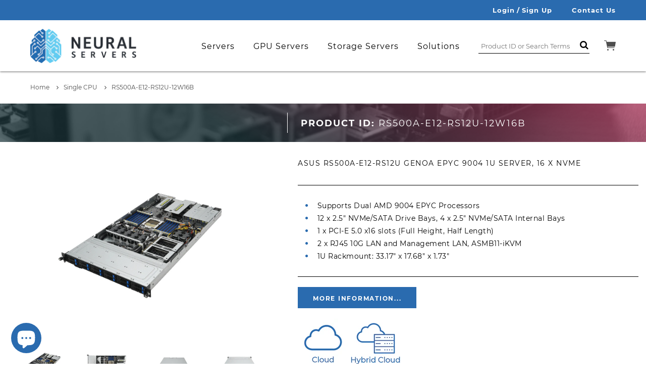

--- FILE ---
content_type: text/html; charset=utf-8
request_url: https://neuralservers.com/products/rs500a-e12-rs12u-12w16b
body_size: 47913
content:
<!doctype html>
<!--[if IE 9]> <html class="ie9 no-js supports-no-cookies" lang="en"> <![endif]-->
<!--[if (gt IE 9)|!(IE)]><!--> <html class="no-js supports-no-cookies" lang="en"> <!--<![endif]-->
  <head>
	<script id="pandectes-rules">   /* PANDECTES-GDPR: DO NOT MODIFY AUTO GENERATED CODE OF THIS SCRIPT */      window.PandectesSettings = {"store":{"id":5176098919,"plan":"basic","theme":"Eric | Step Function Update 8.22","primaryLocale":"en","adminMode":false,"headless":false,"storefrontRootDomain":"","checkoutRootDomain":"","storefrontAccessToken":""},"tsPublished":1724373623,"declaration":{"showPurpose":false,"showProvider":false,"showDateGenerated":true},"language":{"languageMode":"Single","fallbackLanguage":"en","languageDetection":"browser","languagesSupported":[]},"texts":{"managed":{"headerText":{"en":"We respect your privacy"},"consentText":{"en":"This website uses cookies to ensure you get the best experience."},"dismissButtonText":{"en":"Ok"},"linkText":{"en":"Learn more"},"imprintText":{"en":"Imprint"},"preferencesButtonText":{"en":"Preferences"},"allowButtonText":{"en":"Accept"},"denyButtonText":{"en":"Decline"},"leaveSiteButtonText":{"en":"Leave this site"},"cookiePolicyText":{"en":"Cookie policy"},"preferencesPopupTitleText":{"en":"Manage consent preferences"},"preferencesPopupIntroText":{"en":"We use cookies to optimize website functionality, analyze the performance, and provide personalized experience to you. Some cookies are essential to make the website operate and function correctly. Those cookies cannot be disabled. In this window you can manage your preference of cookies."},"preferencesPopupCloseButtonText":{"en":"Close"},"preferencesPopupAcceptAllButtonText":{"en":"Accept all"},"preferencesPopupRejectAllButtonText":{"en":"Reject all"},"preferencesPopupSaveButtonText":{"en":"Save preferences"},"accessSectionTitleText":{"en":"Data portability"},"accessSectionParagraphText":{"en":"You have the right to request access to your data at any time."},"rectificationSectionTitleText":{"en":"Data Rectification"},"rectificationSectionParagraphText":{"en":"You have the right to request your data to be updated whenever you think it is appropriate."},"erasureSectionTitleText":{"en":"Right to be forgotten"},"erasureSectionParagraphText":{"en":"You have the right to ask all your data to be erased. After that, you will no longer be able to access your account."},"declIntroText":{"en":"We use cookies to optimize website functionality, analyze the performance, and provide personalized experience to you. Some cookies are essential to make the website operate and function correctly. Those cookies cannot be disabled. In this window you can manage your preference of cookies."}},"categories":{"strictlyNecessaryCookiesTitleText":{"en":"Strictly necessary cookies"},"functionalityCookiesTitleText":{"en":"Functional cookies"},"performanceCookiesTitleText":{"en":"Performance cookies"},"targetingCookiesTitleText":{"en":"Targeting cookies"},"unclassifiedCookiesTitleText":{"en":"Unclassified cookies"},"strictlyNecessaryCookiesDescriptionText":{"en":"These cookies are essential in order to enable you to move around the website and use its features, such as accessing secure areas of the website. The website cannot function properly without these cookies."},"functionalityCookiesDescriptionText":{"en":"These cookies enable the site to provide enhanced functionality and personalisation. They may be set by us or by third party providers whose services we have added to our pages. If you do not allow these cookies then some or all of these services may not function properly."},"performanceCookiesDescriptionText":{"en":"These cookies enable us to monitor and improve the performance of our website. For example, they allow us to count visits, identify traffic sources and see which parts of the site are most popular."},"targetingCookiesDescriptionText":{"en":"These cookies may be set through our site by our advertising partners. They may be used by those companies to build a profile of your interests and show you relevant adverts on other sites.    They do not store directly personal information, but are based on uniquely identifying your browser and internet device. If you do not allow these cookies, you will experience less targeted advertising."},"unclassifiedCookiesDescriptionText":{"en":"Unclassified cookies are cookies that we are in the process of classifying, together with the providers of individual cookies."}},"auto":{"declName":{"en":"Name"},"declPath":{"en":"Path"},"declType":{"en":"Type"},"declDomain":{"en":"Domain"},"declPurpose":{"en":"Purpose"},"declProvider":{"en":"Provider"},"declRetention":{"en":"Retention"},"declFirstParty":{"en":"First-party"},"declThirdParty":{"en":"Third-party"},"declSeconds":{"en":"seconds"},"declMinutes":{"en":"minutes"},"declHours":{"en":"hours"},"declDays":{"en":"days"},"declMonths":{"en":"months"},"declYears":{"en":"years"},"declSession":{"en":"Session"},"cookiesDetailsText":{"en":"Cookies details"},"preferencesPopupAlwaysAllowedText":{"en":"Always allowed"},"submitButton":{"en":"Submit"},"submittingButton":{"en":"Submitting..."},"cancelButton":{"en":"Cancel"},"guestsSupportInfoText":{"en":"Please login with your customer account to further proceed."},"guestsSupportEmailPlaceholder":{"en":"E-mail address"},"guestsSupportEmailValidationError":{"en":"Email is not valid"},"guestsSupportEmailSuccessTitle":{"en":"Thank you for your request"},"guestsSupportEmailFailureTitle":{"en":"A problem occurred"},"guestsSupportEmailSuccessMessage":{"en":"If you are registered as a customer of this store, you will soon receive an email with instructions on how to proceed."},"guestsSupportEmailFailureMessage":{"en":"Your request was not submitted. Please try again and if problem persists, contact store owner for assistance."},"confirmationSuccessTitle":{"en":"Your request is verified"},"confirmationFailureTitle":{"en":"A problem occurred"},"confirmationSuccessMessage":{"en":"We will soon get back to you as to your request."},"confirmationFailureMessage":{"en":"Your request was not verified. Please try again and if problem persists, contact store owner for assistance"},"consentSectionTitleText":{"en":"Your cookie consent"},"consentSectionNoConsentText":{"en":"You have not consented to the cookies policy of this website."},"consentSectionConsentedText":{"en":"You consented to the cookies policy of this website on"},"consentStatus":{"en":"Consent preference"},"consentDate":{"en":"Consent date"},"consentId":{"en":"Consent ID"},"consentSectionChangeConsentActionText":{"en":"Change consent preference"},"accessSectionGDPRRequestsActionText":{"en":"Data subject requests"},"accessSectionAccountInfoActionText":{"en":"Personal data"},"accessSectionOrdersRecordsActionText":{"en":"Orders"},"accessSectionDownloadReportActionText":{"en":"Request export"},"rectificationCommentPlaceholder":{"en":"Describe what you want to be updated"},"rectificationCommentValidationError":{"en":"Comment is required"},"rectificationSectionEditAccountActionText":{"en":"Request an update"},"erasureSectionRequestDeletionActionText":{"en":"Request personal data deletion"}}},"library":{"previewMode":false,"fadeInTimeout":0,"defaultBlocked":7,"showLink":true,"showImprintLink":false,"showGoogleLink":false,"enabled":true,"cookie":{"name":"_pandectes_gdpr","expiryDays":365,"secure":true},"dismissOnScroll":false,"dismissOnWindowClick":false,"dismissOnTimeout":false,"palette":{"popup":{"background":"#FFFFFF","backgroundForCalculations":{"a":1,"b":255,"g":255,"r":255},"text":"#000000"},"button":{"background":"#000000","backgroundForCalculations":{"a":1,"b":0,"g":0,"r":0},"text":"#FFFFFF","textForCalculation":{"a":1,"b":255,"g":255,"r":255},"border":"transparent"}},"content":{"href":"https://neuralservers.com/pages/privacy-policy","imprintHref":"/","close":"&#10005;","target":"_blank","logo":""},"window":"<div role=\"dialog\" aria-live=\"polite\" aria-label=\"cookieconsent\" aria-describedby=\"cookieconsent:desc\" id=\"pandectes-banner\" class=\"cc-window-wrapper cc-bottom-right-wrapper\"><div class=\"pd-cookie-banner-window cc-window {{classes}}\"><!--googleoff: all-->{{children}}<!--googleon: all--></div></div>","compliance":{"opt-both":"<div class=\"cc-compliance cc-highlight\">{{deny}}{{allow}}</div>"},"type":"opt-both","layouts":{"basic":"{{messagelink}}{{compliance}}{{close}}"},"position":"bottom-right","theme":"classic","revokable":false,"animateRevokable":false,"revokableReset":false,"revokableLogoUrl":"","revokablePlacement":"bottom-left","revokableMarginHorizontal":15,"revokableMarginVertical":15,"static":false,"autoAttach":true,"hasTransition":true,"blacklistPage":[""]},"geolocation":{"brOnly":true,"caOnly":true,"euOnly":true,"jpOnly":true,"thOnly":true,"canadaOnly":true,"globalVisibility":false},"dsr":{"guestsSupport":false,"accessSectionDownloadReportAuto":false},"banner":{"resetTs":1680131533,"extraCss":"        .cc-banner-logo {max-width: 24em!important;}    @media(min-width: 768px) {.cc-window.cc-floating{max-width: 24em!important;width: 24em!important;}}    .cc-message, .pd-cookie-banner-window .cc-header, .cc-logo {text-align: left}    .cc-window-wrapper{z-index: 2147483647;}    .cc-window{z-index: 2147483647;font-family: inherit;}    .pd-cookie-banner-window .cc-header{font-family: inherit;}    .pd-cp-ui{font-family: inherit; background-color: #FFFFFF;color:#000000;}    button.pd-cp-btn, a.pd-cp-btn{background-color:#000000;color:#FFFFFF!important;}    input + .pd-cp-preferences-slider{background-color: rgba(0, 0, 0, 0.3)}    .pd-cp-scrolling-section::-webkit-scrollbar{background-color: rgba(0, 0, 0, 0.3)}    input:checked + .pd-cp-preferences-slider{background-color: rgba(0, 0, 0, 1)}    .pd-cp-scrolling-section::-webkit-scrollbar-thumb {background-color: rgba(0, 0, 0, 1)}    .pd-cp-ui-close{color:#000000;}    .pd-cp-preferences-slider:before{background-color: #FFFFFF}    .pd-cp-title:before {border-color: #000000!important}    .pd-cp-preferences-slider{background-color:#000000}    .pd-cp-toggle{color:#000000!important}    @media(max-width:699px) {.pd-cp-ui-close-top svg {fill: #000000}}    .pd-cp-toggle:hover,.pd-cp-toggle:visited,.pd-cp-toggle:active{color:#000000!important}    .pd-cookie-banner-window {box-shadow: 0 0 18px rgb(0 0 0 / 20%);}  ","customJavascript":null,"showPoweredBy":false,"hybridStrict":false,"cookiesBlockedByDefault":"7","isActive":true,"implicitSavePreferences":false,"cookieIcon":false,"blockBots":false,"showCookiesDetails":true,"hasTransition":true,"blockingPage":false,"showOnlyLandingPage":false,"leaveSiteUrl":"https://www.google.com","linkRespectStoreLang":false},"cookies":{"0":[{"name":"secure_customer_sig","type":"http","domain":"neuralservers.com","path":"/","provider":"Shopify","firstParty":true,"retention":"1 year(s)","expires":1,"unit":"declYears","purpose":{"en":"Used in connection with customer login."}},{"name":"localization","type":"http","domain":"neuralservers.com","path":"/","provider":"Shopify","firstParty":true,"retention":"1 year(s)","expires":1,"unit":"declYears","purpose":{"en":"Shopify store localization"}},{"name":"cart_currency","type":"http","domain":"neuralservers.com","path":"/","provider":"Shopify","firstParty":true,"retention":"14 day(s)","expires":14,"unit":"declDays","purpose":{"en":"Used in connection with shopping cart."}},{"name":"cart_sig","type":"http","domain":"neuralservers.com","path":"/","provider":"Shopify","firstParty":true,"retention":"14 day(s)","expires":14,"unit":"declDays","purpose":{"en":"Used in connection with checkout."}},{"name":"_tracking_consent","type":"http","domain":".neuralservers.com","path":"/","provider":"Shopify","firstParty":true,"retention":"1 year(s)","expires":1,"unit":"declYears","purpose":{"en":"Tracking preferences."}},{"name":"keep_alive","type":"http","domain":"neuralservers.com","path":"/","provider":"Shopify","firstParty":true,"retention":"30 minute(s)","expires":30,"unit":"declMinutes","purpose":{"en":"Used in connection with buyer localization."}},{"name":"_secure_session_id","type":"http","domain":"neuralservers.com","path":"/","provider":"Shopify","firstParty":true,"retention":"24 hour(s)","expires":24,"unit":"declHours","purpose":{"en":"Used in connection with navigation through a storefront."}},{"name":"shopify_pay_redirect","type":"http","domain":"neuralservers.com","path":"/","provider":"Shopify","firstParty":true,"retention":"58 minute(s)","expires":58,"unit":"declMinutes","purpose":{"en":"Used in connection with checkout."}}],"1":[],"2":[{"name":"_y","type":"http","domain":".neuralservers.com","path":"/","provider":"Shopify","firstParty":true,"retention":"1 year(s)","expires":1,"unit":"declYears","purpose":{"en":"Shopify analytics."}},{"name":"_shopify_y","type":"http","domain":".neuralservers.com","path":"/","provider":"Shopify","firstParty":true,"retention":"1 year(s)","expires":1,"unit":"declYears","purpose":{"en":"Shopify analytics."}},{"name":"_s","type":"http","domain":".neuralservers.com","path":"/","provider":"Shopify","firstParty":true,"retention":"30 minute(s)","expires":30,"unit":"declMinutes","purpose":{"en":"Shopify analytics."}},{"name":"_orig_referrer","type":"http","domain":".neuralservers.com","path":"/","provider":"Shopify","firstParty":true,"retention":"14 day(s)","expires":14,"unit":"declDays","purpose":{"en":"Tracks landing pages."}},{"name":"_shopify_s","type":"http","domain":".neuralservers.com","path":"/","provider":"Shopify","firstParty":true,"retention":"30 minute(s)","expires":30,"unit":"declMinutes","purpose":{"en":"Shopify analytics."}},{"name":"_shopify_sa_t","type":"http","domain":".neuralservers.com","path":"/","provider":"Shopify","firstParty":true,"retention":"30 minute(s)","expires":30,"unit":"declMinutes","purpose":{"en":"Shopify analytics relating to marketing & referrals."}},{"name":"_landing_page","type":"http","domain":".neuralservers.com","path":"/","provider":"Shopify","firstParty":true,"retention":"14 day(s)","expires":14,"unit":"declDays","purpose":{"en":"Tracks landing pages."}},{"name":"_shopify_sa_p","type":"http","domain":".neuralservers.com","path":"/","provider":"Shopify","firstParty":true,"retention":"30 minute(s)","expires":30,"unit":"declMinutes","purpose":{"en":"Shopify analytics relating to marketing & referrals."}},{"name":"__cf_bm","type":"http","domain":".boldapps.net","path":"/","provider":"CloudFlare","firstParty":true,"retention":"28 minute(s)","expires":28,"unit":"declMinutes","purpose":{"en":"Used to manage incoming traffic that matches criteria associated with bots."}}],"4":[],"8":[]},"blocker":{"isActive":false,"googleConsentMode":{"id":"","analyticsId":"","adwordsId":"","isActive":false,"adStorageCategory":4,"analyticsStorageCategory":2,"personalizationStorageCategory":1,"functionalityStorageCategory":1,"customEvent":true,"securityStorageCategory":0,"redactData":true,"urlPassthrough":false},"facebookPixel":{"id":"","isActive":false,"ldu":false},"microsoft":{},"rakuten":{"isActive":false,"cmp":false,"ccpa":false},"gpcIsActive":false,"defaultBlocked":7,"patterns":{"whiteList":[],"blackList":{"1":[],"2":[],"4":[],"8":[]},"iframesWhiteList":[],"iframesBlackList":{"1":[],"2":[],"4":[],"8":[]},"beaconsWhiteList":[],"beaconsBlackList":{"1":[],"2":[],"4":[],"8":[]}}}}      !function(){"use strict";window.PandectesRules=window.PandectesRules||{},window.PandectesRules.manualBlacklist={1:[],2:[],4:[]},window.PandectesRules.blacklistedIFrames={1:[],2:[],4:[]},window.PandectesRules.blacklistedCss={1:[],2:[],4:[]},window.PandectesRules.blacklistedBeacons={1:[],2:[],4:[]};var e="javascript/blocked";function t(e){return new RegExp(e.replace(/[/\\.+?$()]/g,"\\$&").replace("*","(.*)"))}var n=function(e){var t=arguments.length>1&&void 0!==arguments[1]?arguments[1]:"log";new URLSearchParams(window.location.search).get("log")&&console[t]("PandectesRules: ".concat(e))};function a(e){var t=document.createElement("script");t.async=!0,t.src=e,document.head.appendChild(t)}function r(e,t){(null==t||t>e.length)&&(t=e.length);for(var n=0,a=Array(t);n<t;n++)a[n]=e[n];return a}function o(e,t,n){return(t=function(e){var t=function(e,t){if("object"!=typeof e||!e)return e;var n=e[Symbol.toPrimitive];if(void 0!==n){var a=n.call(e,t||"default");if("object"!=typeof a)return a;throw new TypeError("@@toPrimitive must return a primitive value.")}return("string"===t?String:Number)(e)}(e,"string");return"symbol"==typeof t?t:t+""}(t))in e?Object.defineProperty(e,t,{value:n,enumerable:!0,configurable:!0,writable:!0}):e[t]=n,e}function i(e,t){var n=Object.keys(e);if(Object.getOwnPropertySymbols){var a=Object.getOwnPropertySymbols(e);t&&(a=a.filter((function(t){return Object.getOwnPropertyDescriptor(e,t).enumerable}))),n.push.apply(n,a)}return n}function s(e){for(var t=1;t<arguments.length;t++){var n=null!=arguments[t]?arguments[t]:{};t%2?i(Object(n),!0).forEach((function(t){o(e,t,n[t])})):Object.getOwnPropertyDescriptors?Object.defineProperties(e,Object.getOwnPropertyDescriptors(n)):i(Object(n)).forEach((function(t){Object.defineProperty(e,t,Object.getOwnPropertyDescriptor(n,t))}))}return e}function c(e,t){return function(e){if(Array.isArray(e))return e}(e)||function(e,t){var n=null==e?null:"undefined"!=typeof Symbol&&e[Symbol.iterator]||e["@@iterator"];if(null!=n){var a,r,o,i,s=[],c=!0,l=!1;try{if(o=(n=n.call(e)).next,0===t){if(Object(n)!==n)return;c=!1}else for(;!(c=(a=o.call(n)).done)&&(s.push(a.value),s.length!==t);c=!0);}catch(e){l=!0,r=e}finally{try{if(!c&&null!=n.return&&(i=n.return(),Object(i)!==i))return}finally{if(l)throw r}}return s}}(e,t)||d(e,t)||function(){throw new TypeError("Invalid attempt to destructure non-iterable instance.\nIn order to be iterable, non-array objects must have a [Symbol.iterator]() method.")}()}function l(e){return function(e){if(Array.isArray(e))return r(e)}(e)||function(e){if("undefined"!=typeof Symbol&&null!=e[Symbol.iterator]||null!=e["@@iterator"])return Array.from(e)}(e)||d(e)||function(){throw new TypeError("Invalid attempt to spread non-iterable instance.\nIn order to be iterable, non-array objects must have a [Symbol.iterator]() method.")}()}function d(e,t){if(e){if("string"==typeof e)return r(e,t);var n={}.toString.call(e).slice(8,-1);return"Object"===n&&e.constructor&&(n=e.constructor.name),"Map"===n||"Set"===n?Array.from(e):"Arguments"===n||/^(?:Ui|I)nt(?:8|16|32)(?:Clamped)?Array$/.test(n)?r(e,t):void 0}}var u=window.PandectesRulesSettings||window.PandectesSettings,f=!(void 0===window.dataLayer||!Array.isArray(window.dataLayer)||!window.dataLayer.some((function(e){return"pandectes_full_scan"===e.event}))),g=function(){var e,t=arguments.length>0&&void 0!==arguments[0]?arguments[0]:"_pandectes_gdpr",n=("; "+document.cookie).split("; "+t+"=");if(n.length<2)e={};else{var a=n.pop().split(";");e=window.atob(a.shift())}var r=function(e){try{return JSON.parse(e)}catch(e){return!1}}(e);return!1!==r?r:e}(),p=u.banner.isActive,h=u.blocker,y=h.defaultBlocked,v=h.patterns,w=g&&null!==g.preferences&&void 0!==g.preferences?g.preferences:null,m=f?0:p?null===w?y:w:0,b={1:!(1&m),2:!(2&m),4:!(4&m)},k=v.blackList,_=v.whiteList,S=v.iframesBlackList,L=v.iframesWhiteList,C=v.beaconsBlackList,A=v.beaconsWhiteList,P={blackList:[],whiteList:[],iframesBlackList:{1:[],2:[],4:[],8:[]},iframesWhiteList:[],beaconsBlackList:{1:[],2:[],4:[],8:[]},beaconsWhiteList:[]};[1,2,4].map((function(e){var n;b[e]||((n=P.blackList).push.apply(n,l(k[e].length?k[e].map(t):[])),P.iframesBlackList[e]=S[e].length?S[e].map(t):[],P.beaconsBlackList[e]=C[e].length?C[e].map(t):[])})),P.whiteList=_.length?_.map(t):[],P.iframesWhiteList=L.length?L.map(t):[],P.beaconsWhiteList=A.length?A.map(t):[];var O={scripts:[],iframes:{1:[],2:[],4:[]},beacons:{1:[],2:[],4:[]},css:{1:[],2:[],4:[]}},E=function(t,n){return t&&(!n||n!==e)&&(!P.blackList||P.blackList.some((function(e){return e.test(t)})))&&(!P.whiteList||P.whiteList.every((function(e){return!e.test(t)})))},B=function(e,t){var n=P.iframesBlackList[t],a=P.iframesWhiteList;return e&&(!n||n.some((function(t){return t.test(e)})))&&(!a||a.every((function(t){return!t.test(e)})))},I=function(e,t){var n=P.beaconsBlackList[t],a=P.beaconsWhiteList;return e&&(!n||n.some((function(t){return t.test(e)})))&&(!a||a.every((function(t){return!t.test(e)})))},j=new MutationObserver((function(e){for(var t=0;t<e.length;t++)for(var n=e[t].addedNodes,a=0;a<n.length;a++){var r=n[a],o=r.dataset&&r.dataset.cookiecategory;if(1===r.nodeType&&"LINK"===r.tagName){var i=r.dataset&&r.dataset.href;if(i&&o)switch(o){case"functionality":case"C0001":O.css[1].push(i);break;case"performance":case"C0002":O.css[2].push(i);break;case"targeting":case"C0003":O.css[4].push(i)}}}})),T=new MutationObserver((function(t){for(var a=0;a<t.length;a++)for(var r=t[a].addedNodes,o=function(){var t=r[i],a=t.src||t.dataset&&t.dataset.src,o=t.dataset&&t.dataset.cookiecategory;if(1===t.nodeType&&"IFRAME"===t.tagName){if(a){var s=!1;B(a,1)||"functionality"===o||"C0001"===o?(s=!0,O.iframes[1].push(a)):B(a,2)||"performance"===o||"C0002"===o?(s=!0,O.iframes[2].push(a)):(B(a,4)||"targeting"===o||"C0003"===o)&&(s=!0,O.iframes[4].push(a)),s&&(t.removeAttribute("src"),t.setAttribute("data-src",a))}}else if(1===t.nodeType&&"IMG"===t.tagName){if(a){var c=!1;I(a,1)?(c=!0,O.beacons[1].push(a)):I(a,2)?(c=!0,O.beacons[2].push(a)):I(a,4)&&(c=!0,O.beacons[4].push(a)),c&&(t.removeAttribute("src"),t.setAttribute("data-src",a))}}else if(1===t.nodeType&&"SCRIPT"===t.tagName){var l=t.type,d=!1;if(E(a,l)?(n("rule blocked: ".concat(a)),d=!0):a&&o?n("manually blocked @ ".concat(o,": ").concat(a)):o&&n("manually blocked @ ".concat(o,": inline code")),d){O.scripts.push([t,l]),t.type=e;var u=function(n){t.getAttribute("type")===e&&n.preventDefault(),t.removeEventListener("beforescriptexecute",u)};t.addEventListener("beforescriptexecute",u),t.parentElement&&t.parentElement.removeChild(t)}}},i=0;i<r.length;i++)o()})),R=document.createElement,D={src:Object.getOwnPropertyDescriptor(HTMLScriptElement.prototype,"src"),type:Object.getOwnPropertyDescriptor(HTMLScriptElement.prototype,"type")};window.PandectesRules.unblockCss=function(e){var t=O.css[e]||[];t.length&&n("Unblocking CSS for ".concat(e)),t.forEach((function(e){var t=document.querySelector('link[data-href^="'.concat(e,'"]'));t.removeAttribute("data-href"),t.href=e})),O.css[e]=[]},window.PandectesRules.unblockIFrames=function(e){var t=O.iframes[e]||[];t.length&&n("Unblocking IFrames for ".concat(e)),P.iframesBlackList[e]=[],t.forEach((function(e){var t=document.querySelector('iframe[data-src^="'.concat(e,'"]'));t.removeAttribute("data-src"),t.src=e})),O.iframes[e]=[]},window.PandectesRules.unblockBeacons=function(e){var t=O.beacons[e]||[];t.length&&n("Unblocking Beacons for ".concat(e)),P.beaconsBlackList[e]=[],t.forEach((function(e){var t=document.querySelector('img[data-src^="'.concat(e,'"]'));t.removeAttribute("data-src"),t.src=e})),O.beacons[e]=[]},window.PandectesRules.unblockInlineScripts=function(e){var t=1===e?"functionality":2===e?"performance":"targeting",a=document.querySelectorAll('script[type="javascript/blocked"][data-cookiecategory="'.concat(t,'"]'));n("unblockInlineScripts: ".concat(a.length," in ").concat(t)),a.forEach((function(e){var t=document.createElement("script");t.type="text/javascript",e.hasAttribute("src")?t.src=e.getAttribute("src"):t.textContent=e.textContent,document.head.appendChild(t),e.parentNode.removeChild(e)}))},window.PandectesRules.unblockInlineCss=function(e){var t=1===e?"functionality":2===e?"performance":"targeting",a=document.querySelectorAll('link[data-cookiecategory="'.concat(t,'"]'));n("unblockInlineCss: ".concat(a.length," in ").concat(t)),a.forEach((function(e){e.href=e.getAttribute("data-href")}))},window.PandectesRules.unblock=function(e){e.length<1?(P.blackList=[],P.whiteList=[],P.iframesBlackList=[],P.iframesWhiteList=[]):(P.blackList&&(P.blackList=P.blackList.filter((function(t){return e.every((function(e){return"string"==typeof e?!t.test(e):e instanceof RegExp?t.toString()!==e.toString():void 0}))}))),P.whiteList&&(P.whiteList=[].concat(l(P.whiteList),l(e.map((function(e){if("string"==typeof e){var n=".*"+t(e)+".*";if(P.whiteList.every((function(e){return e.toString()!==n.toString()})))return new RegExp(n)}else if(e instanceof RegExp&&P.whiteList.every((function(t){return t.toString()!==e.toString()})))return e;return null})).filter(Boolean)))));var a=0;l(O.scripts).forEach((function(e,t){var n=c(e,2),r=n[0],o=n[1];if(function(e){var t=e.getAttribute("src");return P.blackList&&P.blackList.every((function(e){return!e.test(t)}))||P.whiteList&&P.whiteList.some((function(e){return e.test(t)}))}(r)){for(var i=document.createElement("script"),s=0;s<r.attributes.length;s++){var l=r.attributes[s];"src"!==l.name&&"type"!==l.name&&i.setAttribute(l.name,r.attributes[s].value)}i.setAttribute("src",r.src),i.setAttribute("type",o||"application/javascript"),document.head.appendChild(i),O.scripts.splice(t-a,1),a++}})),0==P.blackList.length&&0===P.iframesBlackList[1].length&&0===P.iframesBlackList[2].length&&0===P.iframesBlackList[4].length&&0===P.beaconsBlackList[1].length&&0===P.beaconsBlackList[2].length&&0===P.beaconsBlackList[4].length&&(n("Disconnecting observers"),T.disconnect(),j.disconnect())};var N=u.store,x=N.adminMode,U=N.headless,z=N.storefrontRootDomain,M=N.checkoutRootDomain,q=N.storefrontAccessToken,F=u.banner.isActive,W=u.blocker.defaultBlocked;F&&function(e){if(window.Shopify&&window.Shopify.customerPrivacy)e();else{var t=null;window.Shopify&&window.Shopify.loadFeatures&&window.Shopify.trackingConsent?e():t=setInterval((function(){window.Shopify&&window.Shopify.loadFeatures&&(clearInterval(t),window.Shopify.loadFeatures([{name:"consent-tracking-api",version:"0.1"}],(function(t){t?n("Shopify.customerPrivacy API - failed to load"):(n("shouldShowBanner() -> ".concat(window.Shopify.trackingConsent.shouldShowBanner()," | saleOfDataRegion() -> ").concat(window.Shopify.trackingConsent.saleOfDataRegion())),e())})))}),10)}}((function(){!function(){var e=window.Shopify.trackingConsent;if(!1!==e.shouldShowBanner()||null!==w||7!==W)try{var t=x&&!(window.Shopify&&window.Shopify.AdminBarInjector),a={preferences:!(1&m)||f||t,analytics:!(2&m)||f||t,marketing:!(4&m)||f||t};U&&(a.headlessStorefront=!0,a.storefrontRootDomain=null!=z&&z.length?z:window.location.hostname,a.checkoutRootDomain=null!=M&&M.length?M:"checkout.".concat(window.location.hostname),a.storefrontAccessToken=null!=q&&q.length?q:""),e.firstPartyMarketingAllowed()===a.marketing&&e.analyticsProcessingAllowed()===a.analytics&&e.preferencesProcessingAllowed()===a.preferences||e.setTrackingConsent(a,(function(e){e&&e.error?n("Shopify.customerPrivacy API - failed to setTrackingConsent"):n("setTrackingConsent(".concat(JSON.stringify(a),")"))}))}catch(e){n("Shopify.customerPrivacy API - exception")}}(),function(){if(U){var e=window.Shopify.trackingConsent,t=e.currentVisitorConsent();if(navigator.globalPrivacyControl&&""===t.sale_of_data){var a={sale_of_data:!1,headlessStorefront:!0};a.storefrontRootDomain=null!=z&&z.length?z:window.location.hostname,a.checkoutRootDomain=null!=M&&M.length?M:"checkout.".concat(window.location.hostname),a.storefrontAccessToken=null!=q&&q.length?q:"",e.setTrackingConsent(a,(function(e){e&&e.error?n("Shopify.customerPrivacy API - failed to setTrackingConsent({".concat(JSON.stringify(a),")")):n("setTrackingConsent(".concat(JSON.stringify(a),")"))}))}}}()}));var H=["AT","BE","BG","HR","CY","CZ","DK","EE","FI","FR","DE","GR","HU","IE","IT","LV","LT","LU","MT","NL","PL","PT","RO","SK","SI","ES","SE","GB","LI","NO","IS"],G=u.banner,J=G.isActive,V=G.hybridStrict,K=u.geolocation,$=K.caOnly,Y=void 0!==$&&$,Z=K.euOnly,Q=void 0!==Z&&Z,X=K.brOnly,ee=void 0!==X&&X,te=K.jpOnly,ne=void 0!==te&&te,ae=K.thOnly,re=void 0!==ae&&ae,oe=K.chOnly,ie=void 0!==oe&&oe,se=K.zaOnly,ce=void 0!==se&&se,le=K.canadaOnly,de=void 0!==le&&le,ue=K.globalVisibility,fe=void 0===ue||ue,ge=u.blocker,pe=ge.defaultBlocked,he=void 0===pe?7:pe,ye=ge.googleConsentMode,ve=ye.isActive,we=ye.customEvent,me=ye.id,be=void 0===me?"":me,ke=ye.analyticsId,_e=void 0===ke?"":ke,Se=ye.adwordsId,Le=void 0===Se?"":Se,Ce=ye.redactData,Ae=ye.urlPassthrough,Pe=ye.adStorageCategory,Oe=ye.analyticsStorageCategory,Ee=ye.functionalityStorageCategory,Be=ye.personalizationStorageCategory,Ie=ye.securityStorageCategory,je=ye.dataLayerProperty,Te=void 0===je?"dataLayer":je,Re=ye.waitForUpdate,De=void 0===Re?0:Re,Ne=ye.useNativeChannel,xe=void 0!==Ne&&Ne;function Ue(){window[Te].push(arguments)}window[Te]=window[Te]||[];var ze,Me,qe={hasInitialized:!1,useNativeChannel:!1,ads_data_redaction:!1,url_passthrough:!1,data_layer_property:"dataLayer",storage:{ad_storage:"granted",ad_user_data:"granted",ad_personalization:"granted",analytics_storage:"granted",functionality_storage:"granted",personalization_storage:"granted",security_storage:"granted"}};if(J&&ve){var Fe=he&Pe?"denied":"granted",We=he&Oe?"denied":"granted",He=he&Ee?"denied":"granted",Ge=he&Be?"denied":"granted",Je=he&Ie?"denied":"granted";qe.hasInitialized=!0,qe.useNativeChannel=xe,qe.url_passthrough=Ae,qe.ads_data_redaction="denied"===Fe&&Ce,qe.storage.ad_storage=Fe,qe.storage.ad_user_data=Fe,qe.storage.ad_personalization=Fe,qe.storage.analytics_storage=We,qe.storage.functionality_storage=He,qe.storage.personalization_storage=Ge,qe.storage.security_storage=Je,qe.data_layer_property=Te||"dataLayer",qe.ads_data_redaction&&Ue("set","ads_data_redaction",qe.ads_data_redaction),qe.url_passthrough&&Ue("set","url_passthrough",qe.url_passthrough),function(){!1===xe?console.log("Pandectes: Google Consent Mode (av2)"):console.log("Pandectes: Google Consent Mode (av2nc)");var e=m!==he?{wait_for_update:De||500}:De?{wait_for_update:De}:{};fe&&!V?Ue("consent","default",s(s({},qe.storage),e)):(Ue("consent","default",s(s(s({},qe.storage),e),{},{region:[].concat(l(Q||V?H:[]),l(Y&&!V?["US-CA","US-VA","US-CT","US-UT","US-CO"]:[]),l(ee&&!V?["BR"]:[]),l(ne&&!V?["JP"]:[]),l(de&&!V?["CA"]:[]),l(re&&!V?["TH"]:[]),l(ie&&!V?["CH"]:[]),l(ce&&!V?["ZA"]:[]))})),Ue("consent","default",{ad_storage:"granted",ad_user_data:"granted",ad_personalization:"granted",analytics_storage:"granted",functionality_storage:"granted",personalization_storage:"granted",security_storage:"granted"}));if(null!==w){var t=m&Pe?"denied":"granted",n=m&Oe?"denied":"granted",r=m&Ee?"denied":"granted",o=m&Be?"denied":"granted",i=m&Ie?"denied":"granted";qe.storage.ad_storage=t,qe.storage.ad_user_data=t,qe.storage.ad_personalization=t,qe.storage.analytics_storage=n,qe.storage.functionality_storage=r,qe.storage.personalization_storage=o,qe.storage.security_storage=i,Ue("consent","update",qe.storage)}(be.length||_e.length||Le.length)&&(window[qe.data_layer_property].push({"pandectes.start":(new Date).getTime(),event:"pandectes-rules.min.js"}),(_e.length||Le.length)&&Ue("js",new Date));var c="https://www.googletagmanager.com";if(be.length){var d=be.split(",");window[qe.data_layer_property].push({"gtm.start":(new Date).getTime(),event:"gtm.js"});for(var u=0;u<d.length;u++){var f="dataLayer"!==qe.data_layer_property?"&l=".concat(qe.data_layer_property):"";a("".concat(c,"/gtm.js?id=").concat(d[u].trim()).concat(f))}}if(_e.length)for(var g=_e.split(","),p=0;p<g.length;p++){var h=g[p].trim();h.length&&(a("".concat(c,"/gtag/js?id=").concat(h)),Ue("config",h,{send_page_view:!1}))}if(Le.length)for(var y=Le.split(","),v=0;v<y.length;v++){var b=y[v].trim();b.length&&(a("".concat(c,"/gtag/js?id=").concat(b)),Ue("config",b,{allow_enhanced_conversions:!0}))}}()}J&&we&&(Me=7===(ze=m)?"deny":0===ze?"allow":"mixed",window[Te].push({event:"Pandectes_Consent_Update",pandectes_status:Me,pandectes_categories:{C0000:"allow",C0001:b[1]?"allow":"deny",C0002:b[2]?"allow":"deny",C0003:b[4]?"allow":"deny"}}));var Ve=u.blocker,Ke=Ve.klaviyoIsActive,$e=Ve.googleConsentMode.adStorageCategory;Ke&&window.addEventListener("PandectesEvent_OnConsent",(function(e){var t=e.detail.preferences;if(null!=t){var n=t&$e?"denied":"granted";void 0!==window.klaviyo&&window.klaviyo.isIdentified()&&window.klaviyo.push(["identify",{ad_personalization:n,ad_user_data:n}])}})),u.banner.revokableTrigger&&window.addEventListener("PandectesEvent_OnInitialize",(function(){document.querySelectorAll('[href*="#reopenBanner"]').forEach((function(e){e.onclick=function(e){e.preventDefault(),window.Pandectes.fn.revokeConsent()}}))}));var Ye=u.banner.isActive,Ze=u.blocker,Qe=Ze.defaultBlocked,Xe=void 0===Qe?7:Qe,et=Ze.microsoft,tt=et.isActive,nt=et.uetTags,at=et.dataLayerProperty,rt=void 0===at?"uetq":at,ot={hasInitialized:!1,data_layer_property:"uetq",storage:{ad_storage:"granted"}};if(window[rt]=window[rt]||[],tt&&ut("_uetmsdns","1",365),Ye&&tt){var it=4&Xe?"denied":"granted";if(ot.hasInitialized=!0,ot.storage.ad_storage=it,window[rt].push("consent","default",ot.storage),"granted"==it&&(ut("_uetmsdns","0",365),console.log("setting cookie")),null!==w){var st=4&m?"denied":"granted";ot.storage.ad_storage=st,window[rt].push("consent","update",ot.storage),"granted"===st&&ut("_uetmsdns","0",365)}if(nt.length)for(var ct=nt.split(","),lt=0;lt<ct.length;lt++)ct[lt].trim().length&&dt(ct[lt])}function dt(e){var t=document.createElement("script");t.type="text/javascript",t.src="//bat.bing.com/bat.js",t.onload=function(){var t={ti:e};t.q=window.uetq,window.uetq=new UET(t),window.uetq.push("consent","default",{ad_storage:"denied"}),window[rt].push("pageLoad")},document.head.appendChild(t)}function ut(e,t,n){var a=new Date;a.setTime(a.getTime()+24*n*60*60*1e3);var r="expires="+a.toUTCString();document.cookie="".concat(e,"=").concat(t,"; ").concat(r,"; path=/; secure; samesite=strict")}window.PandectesRules.gcm=qe;var ft=u.banner.isActive,gt=u.blocker.isActive;n("Prefs: ".concat(m," | Banner: ").concat(ft?"on":"off"," | Blocker: ").concat(gt?"on":"off"));var pt=null===w&&/\/checkouts\//.test(window.location.pathname);0!==m&&!1===f&&gt&&!pt&&(n("Blocker will execute"),document.createElement=function(){for(var t=arguments.length,n=new Array(t),a=0;a<t;a++)n[a]=arguments[a];if("script"!==n[0].toLowerCase())return R.bind?R.bind(document).apply(void 0,n):R;var r=R.bind(document).apply(void 0,n);try{Object.defineProperties(r,{src:s(s({},D.src),{},{set:function(t){E(t,r.type)&&D.type.set.call(this,e),D.src.set.call(this,t)}}),type:s(s({},D.type),{},{get:function(){var t=D.type.get.call(this);return t===e||E(this.src,t)?null:t},set:function(t){var n=E(r.src,r.type)?e:t;D.type.set.call(this,n)}})}),r.setAttribute=function(t,n){if("type"===t){var a=E(r.src,r.type)?e:n;D.type.set.call(r,a)}else"src"===t?(E(n,r.type)&&D.type.set.call(r,e),D.src.set.call(r,n)):HTMLScriptElement.prototype.setAttribute.call(r,t,n)}}catch(e){console.warn("Yett: unable to prevent script execution for script src ",r.src,".\n",'A likely cause would be because you are using a third-party browser extension that monkey patches the "document.createElement" function.')}return r},T.observe(document.documentElement,{childList:!0,subtree:!0}),j.observe(document.documentElement,{childList:!0,subtree:!0}))}();
</script>
	
    <meta name="google-site-verification" content="jTvf9VlGGACi_mNhatC44sGtZ55OGel15bGLTAyZHLk" />
    <meta charset="utf-8">
    <meta http-equiv="X-UA-Compatible" content="IE=edge">
    <meta name="viewport" content="width=device-width,initial-scale=1">
    <meta property="og:image" content="//neuralservers.com/cdn/shop/t/79/assets/neural-servers.png?v=110459550009298983771724373246" />
    <link rel="canonical" href="https://neuralservers.com/products/rs500a-e12-rs12u-12w16b">

    
      <link rel="shortcut icon" href="files/favicon.png" type="image/png">
    

    
<div id="richsnippet">
  <div itemscope itemtype="http://schema.org/Product">
  
    <meta itemprop="url" content="https://neuralservers.com/products/rs500a-e12-rs12u-12w16b">
    <meta itemprop="image" content="//neuralservers.com/cdn/shop/products/rs500a-e12-rs12u_1_3da21fd7-a024-4783-bc99-bc3261cd03f0_grande.jpg?v=1680107515">  
    <meta itemprop="name" content="ASUS RS500A-E12-RS12U Genoa EPYC 9004 1U Server, 16 x NVMe">  
    <meta itemprop="description" content="Power by dual AMD EPYC 9004 processor with a balanced architecture to enable secure and optimal CPU performance efficiency.  This architecture allows customers to take full advantage of bandwidth capabilities of the dual-CPU architecture with a single CPU, while offering the flexibility to upgrade later with the addition of a second CPU.  It features twelve NVMe or SATA 2.5" hotswap drive bays.  ">  
    <meta itemprop="sku" content="RS500A-E12-RS12U-12W16B">
 	<meta itemprop="brand" content="Neural Servers">
    
    
    
    <div itemprop="offers" itemscope itemtype="http://schema.org/Offer"> 
      <meta itemprop="priceCurrency" content="USD">
      <meta itemprop="price" content="2399.95">
      <link itemprop="availability" href="http://schema.org/InStock">
      <meta itemprop="seller" content="neuralservers.com">
      <meta itemprop="itemcondition" itemtype="http://schema.org/OfferItemCondition" content="http://schema.org/NewCondition" /> 
      
    </div>
    
  </div>    
</div>
    
    
    
      <title>
      ASUS RS500A-E12-RS12U Genoa EPYC 9004 1U Server, 16 x NVMe
    
      
        &ndash; Neural Servers
      
    </title>
    

    
      <meta name="description" content="Power by dual AMD EPYC 9004 processor with a balanced architecture to enable secure and optimal CPU performance efficiency. This architecture allows customers to take full advantage of bandwidth capabilities of the dual-CPU architecture with a single CPU, while offering the flexibility to upgrade later with the addition of a second CPU. It features twelve NVMe or SATA 2.5&quot; hotswap drive bays.">
    

    
<meta property="og:site_name" content="Neural Servers">
<meta property="og:url" content="https://neuralservers.com/products/rs500a-e12-rs12u-12w16b">
<meta property="og:title" content="ASUS RS500A-E12-RS12U Genoa EPYC 9004 1U Server, 16 x NVMe">
<meta property="og:type" content="product">
<meta property="og:description" content="Power by dual AMD EPYC 9004 processor with a balanced architecture to enable secure and optimal CPU performance efficiency. This architecture allows customers to take full advantage of bandwidth capabilities of the dual-CPU architecture with a single CPU, while offering the flexibility to upgrade later with the addition of a second CPU. It features twelve NVMe or SATA 2.5&quot; hotswap drive bays."><meta property="og:price:amount" content="2,399.95">
  <meta property="og:price:currency" content="USD"><meta property="og:image" content="http://neuralservers.com/cdn/shop/products/rs500a-e12-rs12u_1_3da21fd7-a024-4783-bc99-bc3261cd03f0_1024x1024.jpg?v=1680107515"><meta property="og:image" content="http://neuralservers.com/cdn/shop/products/rs500a-e12-rs12u_2_c71ca6ea-b406-481b-ad29-785993b0a0ad_1024x1024.jpg?v=1680107515"><meta property="og:image" content="http://neuralservers.com/cdn/shop/products/rs500a-e12-rs12u_3_06269543-7aa7-47f6-aeb7-a07d77384a84_1024x1024.jpg?v=1680107515">
<meta property="og:image:secure_url" content="https://neuralservers.com/cdn/shop/products/rs500a-e12-rs12u_1_3da21fd7-a024-4783-bc99-bc3261cd03f0_1024x1024.jpg?v=1680107515"><meta property="og:image:secure_url" content="https://neuralservers.com/cdn/shop/products/rs500a-e12-rs12u_2_c71ca6ea-b406-481b-ad29-785993b0a0ad_1024x1024.jpg?v=1680107515"><meta property="og:image:secure_url" content="https://neuralservers.com/cdn/shop/products/rs500a-e12-rs12u_3_06269543-7aa7-47f6-aeb7-a07d77384a84_1024x1024.jpg?v=1680107515">

<meta name="twitter:site" content="@">
<meta name="twitter:card" content="summary_large_image">
<meta name="twitter:title" content="ASUS RS500A-E12-RS12U Genoa EPYC 9004 1U Server, 16 x NVMe">
<meta name="twitter:description" content="Power by dual AMD EPYC 9004 processor with a balanced architecture to enable secure and optimal CPU performance efficiency. This architecture allows customers to take full advantage of bandwidth capabilities of the dual-CPU architecture with a single CPU, while offering the flexibility to upgrade later with the addition of a second CPU. It features twelve NVMe or SATA 2.5&quot; hotswap drive bays.">


    <link href="//neuralservers.com/cdn/shop/t/79/assets/theme.css?v=102565397624540901021724373622" rel="stylesheet" type="text/css" media="all" />

    <script>
      document.documentElement.className = document.documentElement.className.replace('no-js', 'js');

      window.theme = {
        strings: {
          addToCart: "Add to Cart",
          soldOut: "Sold Out",
          unavailable: "Unavailable"
        },
        moneyFormat: "${{amount}}"
      };
    </script>

    

    <script src="//neuralservers.com/cdn/shop/t/79/assets/vendor.js?v=178563494082311481031724373246"></script>

    <script src="//neuralservers.com/cdn/shopifycloud/storefront/assets/themes_support/api.jquery-7ab1a3a4.js" type="text/javascript"></script>

    <script>window.performance && window.performance.mark && window.performance.mark('shopify.content_for_header.start');</script><meta id="shopify-digital-wallet" name="shopify-digital-wallet" content="/5176098919/digital_wallets/dialog">
<meta name="shopify-checkout-api-token" content="d9a9647606a6b905e367bcdde169117a">
<meta id="in-context-paypal-metadata" data-shop-id="5176098919" data-venmo-supported="true" data-environment="production" data-locale="en_US" data-paypal-v4="true" data-currency="USD">
<link rel="alternate" type="application/json+oembed" href="https://neuralservers.com/products/rs500a-e12-rs12u-12w16b.oembed">
<script async="async" src="/checkouts/internal/preloads.js?locale=en-US"></script>
<link rel="preconnect" href="https://shop.app" crossorigin="anonymous">
<script async="async" src="https://shop.app/checkouts/internal/preloads.js?locale=en-US&shop_id=5176098919" crossorigin="anonymous"></script>
<script id="apple-pay-shop-capabilities" type="application/json">{"shopId":5176098919,"countryCode":"US","currencyCode":"USD","merchantCapabilities":["supports3DS"],"merchantId":"gid:\/\/shopify\/Shop\/5176098919","merchantName":"Neural Servers","requiredBillingContactFields":["postalAddress","email","phone"],"requiredShippingContactFields":["postalAddress","email","phone"],"shippingType":"shipping","supportedNetworks":["visa","masterCard","amex","discover","elo","jcb"],"total":{"type":"pending","label":"Neural Servers","amount":"1.00"},"shopifyPaymentsEnabled":true,"supportsSubscriptions":true}</script>
<script id="shopify-features" type="application/json">{"accessToken":"d9a9647606a6b905e367bcdde169117a","betas":["rich-media-storefront-analytics"],"domain":"neuralservers.com","predictiveSearch":true,"shopId":5176098919,"locale":"en"}</script>
<script>var Shopify = Shopify || {};
Shopify.shop = "mitxpc-server.myshopify.com";
Shopify.locale = "en";
Shopify.currency = {"active":"USD","rate":"1.0"};
Shopify.country = "US";
Shopify.theme = {"name":"Eric | Step Function Update 8.22","id":126077010023,"schema_name":"NueralServers","schema_version":"1.0.0","theme_store_id":null,"role":"main"};
Shopify.theme.handle = "null";
Shopify.theme.style = {"id":null,"handle":null};
Shopify.cdnHost = "neuralservers.com/cdn";
Shopify.routes = Shopify.routes || {};
Shopify.routes.root = "/";</script>
<script type="module">!function(o){(o.Shopify=o.Shopify||{}).modules=!0}(window);</script>
<script>!function(o){function n(){var o=[];function n(){o.push(Array.prototype.slice.apply(arguments))}return n.q=o,n}var t=o.Shopify=o.Shopify||{};t.loadFeatures=n(),t.autoloadFeatures=n()}(window);</script>
<script>
  window.ShopifyPay = window.ShopifyPay || {};
  window.ShopifyPay.apiHost = "shop.app\/pay";
  window.ShopifyPay.redirectState = null;
</script>
<script id="shop-js-analytics" type="application/json">{"pageType":"product"}</script>
<script defer="defer" async type="module" src="//neuralservers.com/cdn/shopifycloud/shop-js/modules/v2/client.init-shop-cart-sync_WVOgQShq.en.esm.js"></script>
<script defer="defer" async type="module" src="//neuralservers.com/cdn/shopifycloud/shop-js/modules/v2/chunk.common_C_13GLB1.esm.js"></script>
<script defer="defer" async type="module" src="//neuralservers.com/cdn/shopifycloud/shop-js/modules/v2/chunk.modal_CLfMGd0m.esm.js"></script>
<script type="module">
  await import("//neuralservers.com/cdn/shopifycloud/shop-js/modules/v2/client.init-shop-cart-sync_WVOgQShq.en.esm.js");
await import("//neuralservers.com/cdn/shopifycloud/shop-js/modules/v2/chunk.common_C_13GLB1.esm.js");
await import("//neuralservers.com/cdn/shopifycloud/shop-js/modules/v2/chunk.modal_CLfMGd0m.esm.js");

  window.Shopify.SignInWithShop?.initShopCartSync?.({"fedCMEnabled":true,"windoidEnabled":true});

</script>
<script>
  window.Shopify = window.Shopify || {};
  if (!window.Shopify.featureAssets) window.Shopify.featureAssets = {};
  window.Shopify.featureAssets['shop-js'] = {"shop-cart-sync":["modules/v2/client.shop-cart-sync_DuR37GeY.en.esm.js","modules/v2/chunk.common_C_13GLB1.esm.js","modules/v2/chunk.modal_CLfMGd0m.esm.js"],"init-fed-cm":["modules/v2/client.init-fed-cm_BucUoe6W.en.esm.js","modules/v2/chunk.common_C_13GLB1.esm.js","modules/v2/chunk.modal_CLfMGd0m.esm.js"],"shop-toast-manager":["modules/v2/client.shop-toast-manager_B0JfrpKj.en.esm.js","modules/v2/chunk.common_C_13GLB1.esm.js","modules/v2/chunk.modal_CLfMGd0m.esm.js"],"init-shop-cart-sync":["modules/v2/client.init-shop-cart-sync_WVOgQShq.en.esm.js","modules/v2/chunk.common_C_13GLB1.esm.js","modules/v2/chunk.modal_CLfMGd0m.esm.js"],"shop-button":["modules/v2/client.shop-button_B_U3bv27.en.esm.js","modules/v2/chunk.common_C_13GLB1.esm.js","modules/v2/chunk.modal_CLfMGd0m.esm.js"],"init-windoid":["modules/v2/client.init-windoid_DuP9q_di.en.esm.js","modules/v2/chunk.common_C_13GLB1.esm.js","modules/v2/chunk.modal_CLfMGd0m.esm.js"],"shop-cash-offers":["modules/v2/client.shop-cash-offers_BmULhtno.en.esm.js","modules/v2/chunk.common_C_13GLB1.esm.js","modules/v2/chunk.modal_CLfMGd0m.esm.js"],"pay-button":["modules/v2/client.pay-button_CrPSEbOK.en.esm.js","modules/v2/chunk.common_C_13GLB1.esm.js","modules/v2/chunk.modal_CLfMGd0m.esm.js"],"init-customer-accounts":["modules/v2/client.init-customer-accounts_jNk9cPYQ.en.esm.js","modules/v2/client.shop-login-button_DJ5ldayH.en.esm.js","modules/v2/chunk.common_C_13GLB1.esm.js","modules/v2/chunk.modal_CLfMGd0m.esm.js"],"avatar":["modules/v2/client.avatar_BTnouDA3.en.esm.js"],"checkout-modal":["modules/v2/client.checkout-modal_pBPyh9w8.en.esm.js","modules/v2/chunk.common_C_13GLB1.esm.js","modules/v2/chunk.modal_CLfMGd0m.esm.js"],"init-shop-for-new-customer-accounts":["modules/v2/client.init-shop-for-new-customer-accounts_BUoCy7a5.en.esm.js","modules/v2/client.shop-login-button_DJ5ldayH.en.esm.js","modules/v2/chunk.common_C_13GLB1.esm.js","modules/v2/chunk.modal_CLfMGd0m.esm.js"],"init-customer-accounts-sign-up":["modules/v2/client.init-customer-accounts-sign-up_CnczCz9H.en.esm.js","modules/v2/client.shop-login-button_DJ5ldayH.en.esm.js","modules/v2/chunk.common_C_13GLB1.esm.js","modules/v2/chunk.modal_CLfMGd0m.esm.js"],"init-shop-email-lookup-coordinator":["modules/v2/client.init-shop-email-lookup-coordinator_CzjY5t9o.en.esm.js","modules/v2/chunk.common_C_13GLB1.esm.js","modules/v2/chunk.modal_CLfMGd0m.esm.js"],"shop-follow-button":["modules/v2/client.shop-follow-button_CsYC63q7.en.esm.js","modules/v2/chunk.common_C_13GLB1.esm.js","modules/v2/chunk.modal_CLfMGd0m.esm.js"],"shop-login-button":["modules/v2/client.shop-login-button_DJ5ldayH.en.esm.js","modules/v2/chunk.common_C_13GLB1.esm.js","modules/v2/chunk.modal_CLfMGd0m.esm.js"],"shop-login":["modules/v2/client.shop-login_B9ccPdmx.en.esm.js","modules/v2/chunk.common_C_13GLB1.esm.js","modules/v2/chunk.modal_CLfMGd0m.esm.js"],"lead-capture":["modules/v2/client.lead-capture_D0K_KgYb.en.esm.js","modules/v2/chunk.common_C_13GLB1.esm.js","modules/v2/chunk.modal_CLfMGd0m.esm.js"],"payment-terms":["modules/v2/client.payment-terms_BWmiNN46.en.esm.js","modules/v2/chunk.common_C_13GLB1.esm.js","modules/v2/chunk.modal_CLfMGd0m.esm.js"]};
</script>
<script>(function() {
  var isLoaded = false;
  function asyncLoad() {
    if (isLoaded) return;
    isLoaded = true;
    var urls = ["\/\/cdn.shopify.com\/proxy\/5b0a3c7da8df5f42092209f34690addacbdd3d5082a4f1c960df8bca12724938\/s.pandect.es\/scripts\/pandectes-core.js?shop=mitxpc-server.myshopify.com\u0026sp-cache-control=cHVibGljLCBtYXgtYWdlPTkwMA"];
    for (var i = 0; i < urls.length; i++) {
      var s = document.createElement('script');
      s.type = 'text/javascript';
      s.async = true;
      s.src = urls[i];
      var x = document.getElementsByTagName('script')[0];
      x.parentNode.insertBefore(s, x);
    }
  };
  if(window.attachEvent) {
    window.attachEvent('onload', asyncLoad);
  } else {
    window.addEventListener('load', asyncLoad, false);
  }
})();</script>
<script id="__st">var __st={"a":5176098919,"offset":-28800,"reqid":"5677d8cc-901e-48c2-be48-9e324ec9b48d-1769590865","pageurl":"neuralservers.com\/products\/rs500a-e12-rs12u-12w16b","u":"066b2db0d776","p":"product","rtyp":"product","rid":6756005544039};</script>
<script>window.ShopifyPaypalV4VisibilityTracking = true;</script>
<script id="captcha-bootstrap">!function(){'use strict';const t='contact',e='account',n='new_comment',o=[[t,t],['blogs',n],['comments',n],[t,'customer']],c=[[e,'customer_login'],[e,'guest_login'],[e,'recover_customer_password'],[e,'create_customer']],r=t=>t.map((([t,e])=>`form[action*='/${t}']:not([data-nocaptcha='true']) input[name='form_type'][value='${e}']`)).join(','),a=t=>()=>t?[...document.querySelectorAll(t)].map((t=>t.form)):[];function s(){const t=[...o],e=r(t);return a(e)}const i='password',u='form_key',d=['recaptcha-v3-token','g-recaptcha-response','h-captcha-response',i],f=()=>{try{return window.sessionStorage}catch{return}},m='__shopify_v',_=t=>t.elements[u];function p(t,e,n=!1){try{const o=window.sessionStorage,c=JSON.parse(o.getItem(e)),{data:r}=function(t){const{data:e,action:n}=t;return t[m]||n?{data:e,action:n}:{data:t,action:n}}(c);for(const[e,n]of Object.entries(r))t.elements[e]&&(t.elements[e].value=n);n&&o.removeItem(e)}catch(o){console.error('form repopulation failed',{error:o})}}const l='form_type',E='cptcha';function T(t){t.dataset[E]=!0}const w=window,h=w.document,L='Shopify',v='ce_forms',y='captcha';let A=!1;((t,e)=>{const n=(g='f06e6c50-85a8-45c8-87d0-21a2b65856fe',I='https://cdn.shopify.com/shopifycloud/storefront-forms-hcaptcha/ce_storefront_forms_captcha_hcaptcha.v1.5.2.iife.js',D={infoText:'Protected by hCaptcha',privacyText:'Privacy',termsText:'Terms'},(t,e,n)=>{const o=w[L][v],c=o.bindForm;if(c)return c(t,g,e,D).then(n);var r;o.q.push([[t,g,e,D],n]),r=I,A||(h.body.append(Object.assign(h.createElement('script'),{id:'captcha-provider',async:!0,src:r})),A=!0)});var g,I,D;w[L]=w[L]||{},w[L][v]=w[L][v]||{},w[L][v].q=[],w[L][y]=w[L][y]||{},w[L][y].protect=function(t,e){n(t,void 0,e),T(t)},Object.freeze(w[L][y]),function(t,e,n,w,h,L){const[v,y,A,g]=function(t,e,n){const i=e?o:[],u=t?c:[],d=[...i,...u],f=r(d),m=r(i),_=r(d.filter((([t,e])=>n.includes(e))));return[a(f),a(m),a(_),s()]}(w,h,L),I=t=>{const e=t.target;return e instanceof HTMLFormElement?e:e&&e.form},D=t=>v().includes(t);t.addEventListener('submit',(t=>{const e=I(t);if(!e)return;const n=D(e)&&!e.dataset.hcaptchaBound&&!e.dataset.recaptchaBound,o=_(e),c=g().includes(e)&&(!o||!o.value);(n||c)&&t.preventDefault(),c&&!n&&(function(t){try{if(!f())return;!function(t){const e=f();if(!e)return;const n=_(t);if(!n)return;const o=n.value;o&&e.removeItem(o)}(t);const e=Array.from(Array(32),(()=>Math.random().toString(36)[2])).join('');!function(t,e){_(t)||t.append(Object.assign(document.createElement('input'),{type:'hidden',name:u})),t.elements[u].value=e}(t,e),function(t,e){const n=f();if(!n)return;const o=[...t.querySelectorAll(`input[type='${i}']`)].map((({name:t})=>t)),c=[...d,...o],r={};for(const[a,s]of new FormData(t).entries())c.includes(a)||(r[a]=s);n.setItem(e,JSON.stringify({[m]:1,action:t.action,data:r}))}(t,e)}catch(e){console.error('failed to persist form',e)}}(e),e.submit())}));const S=(t,e)=>{t&&!t.dataset[E]&&(n(t,e.some((e=>e===t))),T(t))};for(const o of['focusin','change'])t.addEventListener(o,(t=>{const e=I(t);D(e)&&S(e,y())}));const B=e.get('form_key'),M=e.get(l),P=B&&M;t.addEventListener('DOMContentLoaded',(()=>{const t=y();if(P)for(const e of t)e.elements[l].value===M&&p(e,B);[...new Set([...A(),...v().filter((t=>'true'===t.dataset.shopifyCaptcha))])].forEach((e=>S(e,t)))}))}(h,new URLSearchParams(w.location.search),n,t,e,['guest_login'])})(!0,!0)}();</script>
<script integrity="sha256-4kQ18oKyAcykRKYeNunJcIwy7WH5gtpwJnB7kiuLZ1E=" data-source-attribution="shopify.loadfeatures" defer="defer" src="//neuralservers.com/cdn/shopifycloud/storefront/assets/storefront/load_feature-a0a9edcb.js" crossorigin="anonymous"></script>
<script crossorigin="anonymous" defer="defer" src="//neuralservers.com/cdn/shopifycloud/storefront/assets/shopify_pay/storefront-65b4c6d7.js?v=20250812"></script>
<script data-source-attribution="shopify.dynamic_checkout.dynamic.init">var Shopify=Shopify||{};Shopify.PaymentButton=Shopify.PaymentButton||{isStorefrontPortableWallets:!0,init:function(){window.Shopify.PaymentButton.init=function(){};var t=document.createElement("script");t.src="https://neuralservers.com/cdn/shopifycloud/portable-wallets/latest/portable-wallets.en.js",t.type="module",document.head.appendChild(t)}};
</script>
<script data-source-attribution="shopify.dynamic_checkout.buyer_consent">
  function portableWalletsHideBuyerConsent(e){var t=document.getElementById("shopify-buyer-consent"),n=document.getElementById("shopify-subscription-policy-button");t&&n&&(t.classList.add("hidden"),t.setAttribute("aria-hidden","true"),n.removeEventListener("click",e))}function portableWalletsShowBuyerConsent(e){var t=document.getElementById("shopify-buyer-consent"),n=document.getElementById("shopify-subscription-policy-button");t&&n&&(t.classList.remove("hidden"),t.removeAttribute("aria-hidden"),n.addEventListener("click",e))}window.Shopify?.PaymentButton&&(window.Shopify.PaymentButton.hideBuyerConsent=portableWalletsHideBuyerConsent,window.Shopify.PaymentButton.showBuyerConsent=portableWalletsShowBuyerConsent);
</script>
<script data-source-attribution="shopify.dynamic_checkout.cart.bootstrap">document.addEventListener("DOMContentLoaded",(function(){function t(){return document.querySelector("shopify-accelerated-checkout-cart, shopify-accelerated-checkout")}if(t())Shopify.PaymentButton.init();else{new MutationObserver((function(e,n){t()&&(Shopify.PaymentButton.init(),n.disconnect())})).observe(document.body,{childList:!0,subtree:!0})}}));
</script>
<link id="shopify-accelerated-checkout-styles" rel="stylesheet" media="screen" href="https://neuralservers.com/cdn/shopifycloud/portable-wallets/latest/accelerated-checkout-backwards-compat.css" crossorigin="anonymous">
<style id="shopify-accelerated-checkout-cart">
        #shopify-buyer-consent {
  margin-top: 1em;
  display: inline-block;
  width: 100%;
}

#shopify-buyer-consent.hidden {
  display: none;
}

#shopify-subscription-policy-button {
  background: none;
  border: none;
  padding: 0;
  text-decoration: underline;
  font-size: inherit;
  cursor: pointer;
}

#shopify-subscription-policy-button::before {
  box-shadow: none;
}

      </style>

<script>window.performance && window.performance.mark && window.performance.mark('shopify.content_for_header.end');</script>
    
    

<script>
  var BOLD = BOLD || {};
  BOLD.options = BOLD.options || {};
  BOLD.options.settings = BOLD.options.settings || {}
  BOLD.options.settings.v1_variant_mode = true;
</script><script>var BOLD = BOLD || {};
    BOLD.products = BOLD.products || {};
    BOLD.variant_lookup = BOLD.variant_lookup || {};BOLD.variant_lookup[40062489198695] ="rs500a-e12-rs12u-12w16b";BOLD.products["rs500a-e12-rs12u-12w16b"] ={"id":6756005544039,"title":"ASUS RS500A-E12-RS12U Genoa EPYC 9004 1U Server, 16 x NVMe","handle":"rs500a-e12-rs12u-12w16b","description":"\u003ctable\u003e\n\u003ctbody\u003e\n\u003ctr\u003e\n\u003ctd\u003eManufacturer\u003c\/td\u003e\n\u003ctd\u003eASUS\u003c\/td\u003e\n\u003c\/tr\u003e\n\u003ctr\u003e\n\u003ctd\u003eProduct ID\u003c\/td\u003e\n\u003ctd\u003e\u003cspan data-mce-fragment=\"1\"\u003eRS500A-E12-RS12U-12W16B\u003c\/span\u003e\u003c\/td\u003e\n\u003c\/tr\u003e\n\u003ctr\u003e\n\u003ctd\u003eModel Number\u003c\/td\u003e\n\u003ctd\u003eRS500A-E12-RS12U\u003c\/td\u003e\n\u003c\/tr\u003e\n\u003ctr\u003e\n\u003ctd\u003eCPU\u003c\/td\u003e\n\u003ctd\u003eSupports AMD EPYC 9004 Series Processor \u003cbr\u003e Genoa Socket SP5, LGA 6096 \u003cbr\u003e Supports up to 400W TDP \u003cbr\u003e\n\u003c\/td\u003e\n\u003c\/tr\u003e\n\u003ctr\u003e\n\u003ctd\u003eChipset\u003c\/td\u003e\n\u003ctd\u003eSoC\u003c\/td\u003e\n\u003c\/tr\u003e\n\u003ctr\u003e\n\u003ctd\u003eMemory\u003c\/td\u003e\n\u003ctd\u003e24 x DDR5 DIMM slots \u003cbr\u003e Maximum 6TB Capacity \u003cbr\u003e 4800\/4400 MHz \u003cbr\u003e Supports RDIMM \/ 3DS RDIMM \u003cbr\u003e\n\u003c\/td\u003e\n\u003c\/tr\u003e\n\u003ctr\u003e\n\u003ctd\u003eVideo\u003c\/td\u003e\n\u003ctd\u003eAspeed AST2600 64MB \u003cbr\u003e\n\u003c\/td\u003e\n\u003c\/tr\u003e\n\u003ctr\u003e\n\u003ctd\u003eStorage Technology\u003c\/td\u003e\n\u003ctd\u003eCPU Integrated\u003cbr\u003e 2 x M.2: PCI-E 4.0 x4 or SATA \u003cbr\u003e\n\u003c\/td\u003e\n\u003c\/tr\u003e\n\u003ctr\u003e\n\u003ctd\u003eConnectivity\u003c\/td\u003e\n\u003ctd\u003e2 x Intel I350-AM2 GbE LAN \u003cbr\u003e 1 x Realtek RTL8211F Management Port \u003cbr\u003e Onboard ASMB11-iKVM for KVM-over-IP\u003cbr\u003e\n\u003c\/td\u003e\n\u003c\/tr\u003e\n\u003ctr\u003e\n\u003ctd\u003eExpansion\u003c\/td\u003e\n\u003ctd\u003e1 x PCI-E 5.0 x16 slot (Full Height, Half Length) \u003cbr\u003e 1 x PCI-E 5.0 x16 slot (Low Profile, Half Length) \u003cbr\u003e 1 x PCI-E 5.0 x16 slot (x8 link, Low Profile, Half Length) \u003cbr\u003e 1 x OCP 3.0 slot (5.0 x16 link) \u003cbr\u003e\n\u003c\/td\u003e\n\u003c\/tr\u003e\n\u003ctr\u003e\n\u003ctd\u003eRear I\/O\u003c\/td\u003e\n\u003ctd\u003e1 x Q-Code\/Port 80 LED \u003cbr\u003e 2 x USB 3.2 (Gen1) \u003cbr\u003e 1 x VGA \u003cbr\u003e 1 x RJ45 GbE Management Port \u003cbr\u003e 2 x RJ45 GbE LAN \u003cbr\u003e\n\u003c\/td\u003e\n\u003c\/tr\u003e\n\u003ctr\u003e\n\u003ctd\u003eFront Panel I\/O\u003c\/td\u003e\n\u003ctd\u003e1 x Power Button with LED \u003cbr\u003e 1 x Reset Swtich \u003cbr\u003e 1 x Location Switch with LED \u003cbr\u003e 6 x Status LED (HDD, Message, LAN) \u003cbr\u003e\n\u003c\/td\u003e\n\u003c\/tr\u003e\n\u003ctr\u003e\n\u003ctd\u003eDrive Support\u003c\/td\u003e\n\u003ctd\u003e12 x 2.5\" Hotswap NVMe\/SATA Drive Bays\u003cbr\u003e4 x 2.5\" Internal NVMe\/SATA Drive Bays 2 x M.2 2280 slots (PCI-E 4.0 x4 or SATA) \u003cbr\u003e\n\u003c\/td\u003e\n\u003c\/tr\u003e\n\u003ctr\u003e\n\u003ctd\u003ePower Supply\u003c\/td\u003e\n\u003ctd\u003e1+1 Redundant 80 PLUS Platinum Power Supply \u003cbr\u003e 100-127Vac: 1200W Output \u003cbr\u003e 220-240Vac: 1600W Output \u003cbr\u003e\n\u003c\/td\u003e\n\u003c\/tr\u003e\n\u003ctr\u003e\n\u003ctd\u003eCase Dimensions\u003c\/td\u003e\n\u003ctd\u003e1U Form Factor \u003cbr\u003e 842.5 x 449 x 43.85mm \u003cbr\u003e 33.17\" x 17.68\" x 1.73\" (in inches) \u003cbr\u003e\n\u003c\/td\u003e\n\u003c\/tr\u003e\n\u003ctr\u003e\n\u003ctd\u003eEnvironmental\u003c\/td\u003e\n\u003ctd\u003eOperating Temperature: 10°C to 35°C (50°F to 95°F) \u003cbr\u003e Non-operating Temperature: -40°C to 70°C (-40°F to 158°F) \u003cbr\u003e Non-operating Humidty: 20% to 90% (non-condensing)\u003c\/td\u003e\n\u003c\/tr\u003e\n\u003ctr\u003e\n\u003ctd\u003eCompliance\u003c\/td\u003e\n\u003ctd\u003eBSMI, CE, CB, C-Tick, FCC (Class A) \u003cbr\u003e\n\u003c\/td\u003e\n\u003c\/tr\u003e\n\u003ctr\u003e\n\u003ctd\u003eWarranty\u003c\/td\u003e\n\u003ctd\u003e1 Year Manufacturer's Limited Warranty\u003c\/td\u003e\n\u003c\/tr\u003e\n\u003c\/tbody\u003e\n\u003c\/table\u003e","published_at":"2023-03-29T09:48:50","created_at":"2023-03-29T09:31:50","vendor":"Neural Servers","type":"Single CPU","tags":["1U Rackmount","2.5","9004","All-Flash NVMe","AMD","ASUS","EPYC","Full Height Half Length","NVMe","Single CPU"],"price":239995,"price_min":239995,"price_max":239995,"price_varies":false,"compare_at_price":null,"compare_at_price_min":0,"compare_at_price_max":0,"compare_at_price_varies":true,"all_variant_ids":[40062489198695],"variants":[{"id":40062489198695,"product_id":6756005544039,"product_handle":"rs500a-e12-rs12u-12w16b","title":"Default Title","option1":"Default Title","option2":null,"option3":null,"sku":"RS500A-E12-RS12U-12W16B","requires_shipping":true,"taxable":true,"featured_image":null,"image_id":null,"available":true,"name":"ASUS RS500A-E12-RS12U Genoa EPYC 9004 1U Server, 16 x NVMe - Default Title","options":["Default Title"],"price":239995,"weight":20412,"compare_at_price":null,"inventory_quantity":20,"inventory_management":"shopify","inventory_policy":"deny","inventory_in_cart":0,"inventory_remaining":20,"incoming":false,"next_incoming_date":null,"taxable":true,"barcode":""}],"available":true,"images":["\/\/neuralservers.com\/cdn\/shop\/products\/rs500a-e12-rs12u_1_3da21fd7-a024-4783-bc99-bc3261cd03f0.jpg?v=1680107515","\/\/neuralservers.com\/cdn\/shop\/products\/rs500a-e12-rs12u_2_c71ca6ea-b406-481b-ad29-785993b0a0ad.jpg?v=1680107515","\/\/neuralservers.com\/cdn\/shop\/products\/rs500a-e12-rs12u_3_06269543-7aa7-47f6-aeb7-a07d77384a84.jpg?v=1680107515","\/\/neuralservers.com\/cdn\/shop\/products\/rs500a-e12-rs12u_4_1e7a7563-3e43-47c6-acbc-76dab4e2f7ab.jpg?v=1680107515"],"featured_image":"\/\/neuralservers.com\/cdn\/shop\/products\/rs500a-e12-rs12u_1_3da21fd7-a024-4783-bc99-bc3261cd03f0.jpg?v=1680107515","options":["Title"],"url":"\/products\/rs500a-e12-rs12u-12w16b"}</script>
<script>window.BOLD = window.BOLD || {};
    window.BOLD.common = window.BOLD.common || {};
    window.BOLD.common.Shopify = window.BOLD.common.Shopify || {};
    window.BOLD.common.Shopify.shop = {
      domain: 'neuralservers.com',
      permanent_domain: 'mitxpc-server.myshopify.com',
      url: 'https://neuralservers.com',
      secure_url: 'https://neuralservers.com',
      money_format: "${{amount}}",
      currency: "USD"
    };
    window.BOLD.common.Shopify.customer = {
      id: null,
      tags: null,
    };
    window.BOLD.common.Shopify.cart = {"note":null,"attributes":{},"original_total_price":0,"total_price":0,"total_discount":0,"total_weight":0.0,"item_count":0,"items":[],"requires_shipping":false,"currency":"USD","items_subtotal_price":0,"cart_level_discount_applications":[],"checkout_charge_amount":0};
    window.BOLD.common.template = 'product';window.BOLD.common.Shopify.formatMoney = function(money, format) {
        function n(t, e) {
            return "undefined" == typeof t ? e : t
        }
        function r(t, e, r, i) {
            if (e = n(e, 2),
                r = n(r, ","),
                i = n(i, "."),
            isNaN(t) || null == t)
                return 0;
            t = (t / 100).toFixed(e);
            var o = t.split(".")
                , a = o[0].replace(/(\d)(?=(\d\d\d)+(?!\d))/g, "$1" + r)
                , s = o[1] ? i + o[1] : "";
            return a + s
        }
        "string" == typeof money && (money = money.replace(".", ""));
        var i = ""
            , o = /\{\{\s*(\w+)\s*\}\}/
            , a = format || window.BOLD.common.Shopify.shop.money_format || window.Shopify.money_format || "$ {{ amount }}";
        switch (a.match(o)[1]) {
            case "amount":
                i = r(money, 2, ",", ".");
                break;
            case "amount_no_decimals":
                i = r(money, 0, ",", ".");
                break;
            case "amount_with_comma_separator":
                i = r(money, 2, ".", ",");
                break;
            case "amount_no_decimals_with_comma_separator":
                i = r(money, 0, ".", ",");
                break;
            case "amount_with_space_separator":
                i = r(money, 2, " ", ",");
                break;
            case "amount_no_decimals_with_space_separator":
                i = r(money, 0, " ", ",");
                break;
            case "amount_with_apostrophe_separator":
                i = r(money, 2, "'", ".");
                break;
        }
        return a.replace(o, i);
    };
    window.BOLD.common.Shopify.saveProduct = function (handle, product) {
      if (typeof handle === 'string' && typeof window.BOLD.common.Shopify.products[handle] === 'undefined') {
        if (typeof product === 'number') {
          window.BOLD.common.Shopify.handles[product] = handle;
          product = { id: product };
        }
        window.BOLD.common.Shopify.products[handle] = product;
      }
    };
    window.BOLD.common.Shopify.saveVariant = function (variant_id, variant) {
      if (typeof variant_id === 'number' && typeof window.BOLD.common.Shopify.variants[variant_id] === 'undefined') {
        window.BOLD.common.Shopify.variants[variant_id] = variant;
      }
    };window.BOLD.common.Shopify.products = window.BOLD.common.Shopify.products || {};
    window.BOLD.common.Shopify.variants = window.BOLD.common.Shopify.variants || {};
    window.BOLD.common.Shopify.handles = window.BOLD.common.Shopify.handles || {};window.BOLD.common.Shopify.handle = "rs500a-e12-rs12u-12w16b"
window.BOLD.common.Shopify.saveProduct("rs500a-e12-rs12u-12w16b", 6756005544039);window.BOLD.common.Shopify.saveVariant(40062489198695, { product_id: 6756005544039, product_handle: "rs500a-e12-rs12u-12w16b", price: 239995, group_id: '', csp_metafield: {}});window.BOLD.apps_installed = {} || {};window.BOLD.common.Shopify.metafields = window.BOLD.common.Shopify.metafields || {};window.BOLD.common.Shopify.metafields["bold_rp"] = {};window.BOLD.common.Shopify.metafields["bold_csp_defaults"] = {};window.BOLD.common.cacheParams = window.BOLD.common.cacheParams || {};
    window.BOLD.common.cacheParams.options = 1668008079;
</script>

<script>
    window.BOLD.common.cacheParams.options = 1769033702;
</script>
<link href="//neuralservers.com/cdn/shop/t/79/assets/bold-options.css?v=123160307633435409531724373246" rel="stylesheet" type="text/css" media="all" />
<script defer src="https://options.shopapps.site/js/options.js"></script><script src="//neuralservers.com/cdn/shop/t/79/assets/bold-helper-functions.js?v=63720813481823176861724373246" type="text/javascript"></script>
    <link href="//neuralservers.com/cdn/shop/t/79/assets/bold.css?v=153902065861886133061724373246" rel="stylesheet" type="text/css" media="all" />
    
    
    


  <script src="https://cdn.shopify.com/extensions/e8878072-2f6b-4e89-8082-94b04320908d/inbox-1254/assets/inbox-chat-loader.js" type="text/javascript" defer="defer"></script>
<link href="https://monorail-edge.shopifysvc.com" rel="dns-prefetch">
<script>(function(){if ("sendBeacon" in navigator && "performance" in window) {try {var session_token_from_headers = performance.getEntriesByType('navigation')[0].serverTiming.find(x => x.name == '_s').description;} catch {var session_token_from_headers = undefined;}var session_cookie_matches = document.cookie.match(/_shopify_s=([^;]*)/);var session_token_from_cookie = session_cookie_matches && session_cookie_matches.length === 2 ? session_cookie_matches[1] : "";var session_token = session_token_from_headers || session_token_from_cookie || "";function handle_abandonment_event(e) {var entries = performance.getEntries().filter(function(entry) {return /monorail-edge.shopifysvc.com/.test(entry.name);});if (!window.abandonment_tracked && entries.length === 0) {window.abandonment_tracked = true;var currentMs = Date.now();var navigation_start = performance.timing.navigationStart;var payload = {shop_id: 5176098919,url: window.location.href,navigation_start,duration: currentMs - navigation_start,session_token,page_type: "product"};window.navigator.sendBeacon("https://monorail-edge.shopifysvc.com/v1/produce", JSON.stringify({schema_id: "online_store_buyer_site_abandonment/1.1",payload: payload,metadata: {event_created_at_ms: currentMs,event_sent_at_ms: currentMs}}));}}window.addEventListener('pagehide', handle_abandonment_event);}}());</script>
<script id="web-pixels-manager-setup">(function e(e,d,r,n,o){if(void 0===o&&(o={}),!Boolean(null===(a=null===(i=window.Shopify)||void 0===i?void 0:i.analytics)||void 0===a?void 0:a.replayQueue)){var i,a;window.Shopify=window.Shopify||{};var t=window.Shopify;t.analytics=t.analytics||{};var s=t.analytics;s.replayQueue=[],s.publish=function(e,d,r){return s.replayQueue.push([e,d,r]),!0};try{self.performance.mark("wpm:start")}catch(e){}var l=function(){var e={modern:/Edge?\/(1{2}[4-9]|1[2-9]\d|[2-9]\d{2}|\d{4,})\.\d+(\.\d+|)|Firefox\/(1{2}[4-9]|1[2-9]\d|[2-9]\d{2}|\d{4,})\.\d+(\.\d+|)|Chrom(ium|e)\/(9{2}|\d{3,})\.\d+(\.\d+|)|(Maci|X1{2}).+ Version\/(15\.\d+|(1[6-9]|[2-9]\d|\d{3,})\.\d+)([,.]\d+|)( \(\w+\)|)( Mobile\/\w+|) Safari\/|Chrome.+OPR\/(9{2}|\d{3,})\.\d+\.\d+|(CPU[ +]OS|iPhone[ +]OS|CPU[ +]iPhone|CPU IPhone OS|CPU iPad OS)[ +]+(15[._]\d+|(1[6-9]|[2-9]\d|\d{3,})[._]\d+)([._]\d+|)|Android:?[ /-](13[3-9]|1[4-9]\d|[2-9]\d{2}|\d{4,})(\.\d+|)(\.\d+|)|Android.+Firefox\/(13[5-9]|1[4-9]\d|[2-9]\d{2}|\d{4,})\.\d+(\.\d+|)|Android.+Chrom(ium|e)\/(13[3-9]|1[4-9]\d|[2-9]\d{2}|\d{4,})\.\d+(\.\d+|)|SamsungBrowser\/([2-9]\d|\d{3,})\.\d+/,legacy:/Edge?\/(1[6-9]|[2-9]\d|\d{3,})\.\d+(\.\d+|)|Firefox\/(5[4-9]|[6-9]\d|\d{3,})\.\d+(\.\d+|)|Chrom(ium|e)\/(5[1-9]|[6-9]\d|\d{3,})\.\d+(\.\d+|)([\d.]+$|.*Safari\/(?![\d.]+ Edge\/[\d.]+$))|(Maci|X1{2}).+ Version\/(10\.\d+|(1[1-9]|[2-9]\d|\d{3,})\.\d+)([,.]\d+|)( \(\w+\)|)( Mobile\/\w+|) Safari\/|Chrome.+OPR\/(3[89]|[4-9]\d|\d{3,})\.\d+\.\d+|(CPU[ +]OS|iPhone[ +]OS|CPU[ +]iPhone|CPU IPhone OS|CPU iPad OS)[ +]+(10[._]\d+|(1[1-9]|[2-9]\d|\d{3,})[._]\d+)([._]\d+|)|Android:?[ /-](13[3-9]|1[4-9]\d|[2-9]\d{2}|\d{4,})(\.\d+|)(\.\d+|)|Mobile Safari.+OPR\/([89]\d|\d{3,})\.\d+\.\d+|Android.+Firefox\/(13[5-9]|1[4-9]\d|[2-9]\d{2}|\d{4,})\.\d+(\.\d+|)|Android.+Chrom(ium|e)\/(13[3-9]|1[4-9]\d|[2-9]\d{2}|\d{4,})\.\d+(\.\d+|)|Android.+(UC? ?Browser|UCWEB|U3)[ /]?(15\.([5-9]|\d{2,})|(1[6-9]|[2-9]\d|\d{3,})\.\d+)\.\d+|SamsungBrowser\/(5\.\d+|([6-9]|\d{2,})\.\d+)|Android.+MQ{2}Browser\/(14(\.(9|\d{2,})|)|(1[5-9]|[2-9]\d|\d{3,})(\.\d+|))(\.\d+|)|K[Aa][Ii]OS\/(3\.\d+|([4-9]|\d{2,})\.\d+)(\.\d+|)/},d=e.modern,r=e.legacy,n=navigator.userAgent;return n.match(d)?"modern":n.match(r)?"legacy":"unknown"}(),u="modern"===l?"modern":"legacy",c=(null!=n?n:{modern:"",legacy:""})[u],f=function(e){return[e.baseUrl,"/wpm","/b",e.hashVersion,"modern"===e.buildTarget?"m":"l",".js"].join("")}({baseUrl:d,hashVersion:r,buildTarget:u}),m=function(e){var d=e.version,r=e.bundleTarget,n=e.surface,o=e.pageUrl,i=e.monorailEndpoint;return{emit:function(e){var a=e.status,t=e.errorMsg,s=(new Date).getTime(),l=JSON.stringify({metadata:{event_sent_at_ms:s},events:[{schema_id:"web_pixels_manager_load/3.1",payload:{version:d,bundle_target:r,page_url:o,status:a,surface:n,error_msg:t},metadata:{event_created_at_ms:s}}]});if(!i)return console&&console.warn&&console.warn("[Web Pixels Manager] No Monorail endpoint provided, skipping logging."),!1;try{return self.navigator.sendBeacon.bind(self.navigator)(i,l)}catch(e){}var u=new XMLHttpRequest;try{return u.open("POST",i,!0),u.setRequestHeader("Content-Type","text/plain"),u.send(l),!0}catch(e){return console&&console.warn&&console.warn("[Web Pixels Manager] Got an unhandled error while logging to Monorail."),!1}}}}({version:r,bundleTarget:l,surface:e.surface,pageUrl:self.location.href,monorailEndpoint:e.monorailEndpoint});try{o.browserTarget=l,function(e){var d=e.src,r=e.async,n=void 0===r||r,o=e.onload,i=e.onerror,a=e.sri,t=e.scriptDataAttributes,s=void 0===t?{}:t,l=document.createElement("script"),u=document.querySelector("head"),c=document.querySelector("body");if(l.async=n,l.src=d,a&&(l.integrity=a,l.crossOrigin="anonymous"),s)for(var f in s)if(Object.prototype.hasOwnProperty.call(s,f))try{l.dataset[f]=s[f]}catch(e){}if(o&&l.addEventListener("load",o),i&&l.addEventListener("error",i),u)u.appendChild(l);else{if(!c)throw new Error("Did not find a head or body element to append the script");c.appendChild(l)}}({src:f,async:!0,onload:function(){if(!function(){var e,d;return Boolean(null===(d=null===(e=window.Shopify)||void 0===e?void 0:e.analytics)||void 0===d?void 0:d.initialized)}()){var d=window.webPixelsManager.init(e)||void 0;if(d){var r=window.Shopify.analytics;r.replayQueue.forEach((function(e){var r=e[0],n=e[1],o=e[2];d.publishCustomEvent(r,n,o)})),r.replayQueue=[],r.publish=d.publishCustomEvent,r.visitor=d.visitor,r.initialized=!0}}},onerror:function(){return m.emit({status:"failed",errorMsg:"".concat(f," has failed to load")})},sri:function(e){var d=/^sha384-[A-Za-z0-9+/=]+$/;return"string"==typeof e&&d.test(e)}(c)?c:"",scriptDataAttributes:o}),m.emit({status:"loading"})}catch(e){m.emit({status:"failed",errorMsg:(null==e?void 0:e.message)||"Unknown error"})}}})({shopId: 5176098919,storefrontBaseUrl: "https://neuralservers.com",extensionsBaseUrl: "https://extensions.shopifycdn.com/cdn/shopifycloud/web-pixels-manager",monorailEndpoint: "https://monorail-edge.shopifysvc.com/unstable/produce_batch",surface: "storefront-renderer",enabledBetaFlags: ["2dca8a86"],webPixelsConfigList: [{"id":"shopify-app-pixel","configuration":"{}","eventPayloadVersion":"v1","runtimeContext":"STRICT","scriptVersion":"0450","apiClientId":"shopify-pixel","type":"APP","privacyPurposes":["ANALYTICS","MARKETING"]},{"id":"shopify-custom-pixel","eventPayloadVersion":"v1","runtimeContext":"LAX","scriptVersion":"0450","apiClientId":"shopify-pixel","type":"CUSTOM","privacyPurposes":["ANALYTICS","MARKETING"]}],isMerchantRequest: false,initData: {"shop":{"name":"Neural Servers","paymentSettings":{"currencyCode":"USD"},"myshopifyDomain":"mitxpc-server.myshopify.com","countryCode":"US","storefrontUrl":"https:\/\/neuralservers.com"},"customer":null,"cart":null,"checkout":null,"productVariants":[{"price":{"amount":2399.95,"currencyCode":"USD"},"product":{"title":"ASUS RS500A-E12-RS12U Genoa EPYC 9004 1U Server, 16 x NVMe","vendor":"Neural Servers","id":"6756005544039","untranslatedTitle":"ASUS RS500A-E12-RS12U Genoa EPYC 9004 1U Server, 16 x NVMe","url":"\/products\/rs500a-e12-rs12u-12w16b","type":"Single CPU"},"id":"40062489198695","image":{"src":"\/\/neuralservers.com\/cdn\/shop\/products\/rs500a-e12-rs12u_1_3da21fd7-a024-4783-bc99-bc3261cd03f0.jpg?v=1680107515"},"sku":"RS500A-E12-RS12U-12W16B","title":"Default Title","untranslatedTitle":"Default Title"}],"purchasingCompany":null},},"https://neuralservers.com/cdn","fcfee988w5aeb613cpc8e4bc33m6693e112",{"modern":"","legacy":""},{"shopId":"5176098919","storefrontBaseUrl":"https:\/\/neuralservers.com","extensionBaseUrl":"https:\/\/extensions.shopifycdn.com\/cdn\/shopifycloud\/web-pixels-manager","surface":"storefront-renderer","enabledBetaFlags":"[\"2dca8a86\"]","isMerchantRequest":"false","hashVersion":"fcfee988w5aeb613cpc8e4bc33m6693e112","publish":"custom","events":"[[\"page_viewed\",{}],[\"product_viewed\",{\"productVariant\":{\"price\":{\"amount\":2399.95,\"currencyCode\":\"USD\"},\"product\":{\"title\":\"ASUS RS500A-E12-RS12U Genoa EPYC 9004 1U Server, 16 x NVMe\",\"vendor\":\"Neural Servers\",\"id\":\"6756005544039\",\"untranslatedTitle\":\"ASUS RS500A-E12-RS12U Genoa EPYC 9004 1U Server, 16 x NVMe\",\"url\":\"\/products\/rs500a-e12-rs12u-12w16b\",\"type\":\"Single CPU\"},\"id\":\"40062489198695\",\"image\":{\"src\":\"\/\/neuralservers.com\/cdn\/shop\/products\/rs500a-e12-rs12u_1_3da21fd7-a024-4783-bc99-bc3261cd03f0.jpg?v=1680107515\"},\"sku\":\"RS500A-E12-RS12U-12W16B\",\"title\":\"Default Title\",\"untranslatedTitle\":\"Default Title\"}}]]"});</script><script>
  window.ShopifyAnalytics = window.ShopifyAnalytics || {};
  window.ShopifyAnalytics.meta = window.ShopifyAnalytics.meta || {};
  window.ShopifyAnalytics.meta.currency = 'USD';
  var meta = {"product":{"id":6756005544039,"gid":"gid:\/\/shopify\/Product\/6756005544039","vendor":"Neural Servers","type":"Single CPU","handle":"rs500a-e12-rs12u-12w16b","variants":[{"id":40062489198695,"price":239995,"name":"ASUS RS500A-E12-RS12U Genoa EPYC 9004 1U Server, 16 x NVMe","public_title":null,"sku":"RS500A-E12-RS12U-12W16B"}],"remote":false},"page":{"pageType":"product","resourceType":"product","resourceId":6756005544039,"requestId":"5677d8cc-901e-48c2-be48-9e324ec9b48d-1769590865"}};
  for (var attr in meta) {
    window.ShopifyAnalytics.meta[attr] = meta[attr];
  }
</script>
<script class="analytics">
  (function () {
    var customDocumentWrite = function(content) {
      var jquery = null;

      if (window.jQuery) {
        jquery = window.jQuery;
      } else if (window.Checkout && window.Checkout.$) {
        jquery = window.Checkout.$;
      }

      if (jquery) {
        jquery('body').append(content);
      }
    };

    var hasLoggedConversion = function(token) {
      if (token) {
        return document.cookie.indexOf('loggedConversion=' + token) !== -1;
      }
      return false;
    }

    var setCookieIfConversion = function(token) {
      if (token) {
        var twoMonthsFromNow = new Date(Date.now());
        twoMonthsFromNow.setMonth(twoMonthsFromNow.getMonth() + 2);

        document.cookie = 'loggedConversion=' + token + '; expires=' + twoMonthsFromNow;
      }
    }

    var trekkie = window.ShopifyAnalytics.lib = window.trekkie = window.trekkie || [];
    if (trekkie.integrations) {
      return;
    }
    trekkie.methods = [
      'identify',
      'page',
      'ready',
      'track',
      'trackForm',
      'trackLink'
    ];
    trekkie.factory = function(method) {
      return function() {
        var args = Array.prototype.slice.call(arguments);
        args.unshift(method);
        trekkie.push(args);
        return trekkie;
      };
    };
    for (var i = 0; i < trekkie.methods.length; i++) {
      var key = trekkie.methods[i];
      trekkie[key] = trekkie.factory(key);
    }
    trekkie.load = function(config) {
      trekkie.config = config || {};
      trekkie.config.initialDocumentCookie = document.cookie;
      var first = document.getElementsByTagName('script')[0];
      var script = document.createElement('script');
      script.type = 'text/javascript';
      script.onerror = function(e) {
        var scriptFallback = document.createElement('script');
        scriptFallback.type = 'text/javascript';
        scriptFallback.onerror = function(error) {
                var Monorail = {
      produce: function produce(monorailDomain, schemaId, payload) {
        var currentMs = new Date().getTime();
        var event = {
          schema_id: schemaId,
          payload: payload,
          metadata: {
            event_created_at_ms: currentMs,
            event_sent_at_ms: currentMs
          }
        };
        return Monorail.sendRequest("https://" + monorailDomain + "/v1/produce", JSON.stringify(event));
      },
      sendRequest: function sendRequest(endpointUrl, payload) {
        // Try the sendBeacon API
        if (window && window.navigator && typeof window.navigator.sendBeacon === 'function' && typeof window.Blob === 'function' && !Monorail.isIos12()) {
          var blobData = new window.Blob([payload], {
            type: 'text/plain'
          });

          if (window.navigator.sendBeacon(endpointUrl, blobData)) {
            return true;
          } // sendBeacon was not successful

        } // XHR beacon

        var xhr = new XMLHttpRequest();

        try {
          xhr.open('POST', endpointUrl);
          xhr.setRequestHeader('Content-Type', 'text/plain');
          xhr.send(payload);
        } catch (e) {
          console.log(e);
        }

        return false;
      },
      isIos12: function isIos12() {
        return window.navigator.userAgent.lastIndexOf('iPhone; CPU iPhone OS 12_') !== -1 || window.navigator.userAgent.lastIndexOf('iPad; CPU OS 12_') !== -1;
      }
    };
    Monorail.produce('monorail-edge.shopifysvc.com',
      'trekkie_storefront_load_errors/1.1',
      {shop_id: 5176098919,
      theme_id: 126077010023,
      app_name: "storefront",
      context_url: window.location.href,
      source_url: "//neuralservers.com/cdn/s/trekkie.storefront.a804e9514e4efded663580eddd6991fcc12b5451.min.js"});

        };
        scriptFallback.async = true;
        scriptFallback.src = '//neuralservers.com/cdn/s/trekkie.storefront.a804e9514e4efded663580eddd6991fcc12b5451.min.js';
        first.parentNode.insertBefore(scriptFallback, first);
      };
      script.async = true;
      script.src = '//neuralservers.com/cdn/s/trekkie.storefront.a804e9514e4efded663580eddd6991fcc12b5451.min.js';
      first.parentNode.insertBefore(script, first);
    };
    trekkie.load(
      {"Trekkie":{"appName":"storefront","development":false,"defaultAttributes":{"shopId":5176098919,"isMerchantRequest":null,"themeId":126077010023,"themeCityHash":"8342316583935704787","contentLanguage":"en","currency":"USD","eventMetadataId":"21c70fea-c403-4217-bd90-869123c30fc2"},"isServerSideCookieWritingEnabled":true,"monorailRegion":"shop_domain","enabledBetaFlags":["65f19447","b5387b81"]},"Session Attribution":{},"S2S":{"facebookCapiEnabled":false,"source":"trekkie-storefront-renderer","apiClientId":580111}}
    );

    var loaded = false;
    trekkie.ready(function() {
      if (loaded) return;
      loaded = true;

      window.ShopifyAnalytics.lib = window.trekkie;

      var originalDocumentWrite = document.write;
      document.write = customDocumentWrite;
      try { window.ShopifyAnalytics.merchantGoogleAnalytics.call(this); } catch(error) {};
      document.write = originalDocumentWrite;

      window.ShopifyAnalytics.lib.page(null,{"pageType":"product","resourceType":"product","resourceId":6756005544039,"requestId":"5677d8cc-901e-48c2-be48-9e324ec9b48d-1769590865","shopifyEmitted":true});

      var match = window.location.pathname.match(/checkouts\/(.+)\/(thank_you|post_purchase)/)
      var token = match? match[1]: undefined;
      if (!hasLoggedConversion(token)) {
        setCookieIfConversion(token);
        window.ShopifyAnalytics.lib.track("Viewed Product",{"currency":"USD","variantId":40062489198695,"productId":6756005544039,"productGid":"gid:\/\/shopify\/Product\/6756005544039","name":"ASUS RS500A-E12-RS12U Genoa EPYC 9004 1U Server, 16 x NVMe","price":"2399.95","sku":"RS500A-E12-RS12U-12W16B","brand":"Neural Servers","variant":null,"category":"Single CPU","nonInteraction":true,"remote":false},undefined,undefined,{"shopifyEmitted":true});
      window.ShopifyAnalytics.lib.track("monorail:\/\/trekkie_storefront_viewed_product\/1.1",{"currency":"USD","variantId":40062489198695,"productId":6756005544039,"productGid":"gid:\/\/shopify\/Product\/6756005544039","name":"ASUS RS500A-E12-RS12U Genoa EPYC 9004 1U Server, 16 x NVMe","price":"2399.95","sku":"RS500A-E12-RS12U-12W16B","brand":"Neural Servers","variant":null,"category":"Single CPU","nonInteraction":true,"remote":false,"referer":"https:\/\/neuralservers.com\/products\/rs500a-e12-rs12u-12w16b"});
      }
    });


        var eventsListenerScript = document.createElement('script');
        eventsListenerScript.async = true;
        eventsListenerScript.src = "//neuralservers.com/cdn/shopifycloud/storefront/assets/shop_events_listener-3da45d37.js";
        document.getElementsByTagName('head')[0].appendChild(eventsListenerScript);

})();</script>
<script
  defer
  src="https://neuralservers.com/cdn/shopifycloud/perf-kit/shopify-perf-kit-3.1.0.min.js"
  data-application="storefront-renderer"
  data-shop-id="5176098919"
  data-render-region="gcp-us-east1"
  data-page-type="product"
  data-theme-instance-id="126077010023"
  data-theme-name="NueralServers"
  data-theme-version="1.0.0"
  data-monorail-region="shop_domain"
  data-resource-timing-sampling-rate="10"
  data-shs="true"
  data-shs-beacon="true"
  data-shs-export-with-fetch="true"
  data-shs-logs-sample-rate="1"
  data-shs-beacon-endpoint="https://neuralservers.com/api/collect"
></script>
</head>

  <body id="asus-rs500a-e12-rs12u-genoa-epyc-9004-1u-server-16-x-nvme" class="template-product" onresize="overlayoff()">
    <div id="shopify-section-header" class="shopify-section">
<div id="scroll-shadow"  style="display:none;" ></div>
<nav id="navbar"  class="shadow" >
	<div class="top-nav">
		<section class="nav-container">
			<div class="left-links">
              	
              
              
			</div>
			<div class="right-links">
				
					<a href="/account/login">Login</a>&nbsp;<span>/</span>&nbsp;<a href="/account/register">Sign Up</a>
					<a href="/pages/contact" class="contact-link">Contact Us</a>
				
			</div>
		</section>
	</div>
	<div class="mobile-search-bar">
		<form method="get" action="/search">
          	<input type="hidden" name="type" value="product">
			<input type="text" name="q" id="mobilewildsearch" placeholder="Product ID or Search Terms" value="">
			<button type="submit" class="fa fa-search"></button>
		</form>
	</div>
	<div class="main-nav" onclick="minicartoverlayoff()">
		<section class="nav-container">
			<a href="/" id="nav-logo" class="nav-logo-img" style="display:inline-block;"><img src="//neuralservers.com/cdn/shop/t/79/assets/neural-servers_l.png?v=34681569003477304961724373246" alt="Neural Servers Nav Logo"/></a>
			<a href="/" id="nav-logo" class="nav-logo-text" style="display:inline-block;margin-left:80px;"><img src="//neuralservers.com/cdn/shop/t/79/assets/neural-servers_r.png?v=156199990391870100341724373246" alt="Neural Servers Nav Logo"/></a>
            <div class="main-links" >
				
					<a onmouseover="overlayon()" href="/pages/server-solutions" class="main-nav-link" data-key="servers">
						<span>
							Servers
                          

							<div class="nav-triangle">
								<!--<img src="//neuralservers.com/cdn/shop/t/79/assets/nav-triangle.png?v=55620391220763083481724373246" alt="nav triangle"/>-->
							</div>
                          
                          
                          
						</span>
					</a>
				
					<a onmouseover="overlayon()" href="/pages/gpu-servers" class="main-nav-link" data-key="gpu-servers">
						<span>
							GPU Servers
                          

							<div class="nav-triangle">
								<!--<img src="//neuralservers.com/cdn/shop/t/79/assets/nav-triangle.png?v=55620391220763083481724373246" alt="nav triangle"/>-->
							</div>
                          
                          
                          
						</span>
					</a>
				
					<a onmouseover="overlayon()" href="/pages/storage-servers" class="main-nav-link" data-key="storage-servers">
						<span>
							Storage Servers
                          

							<div class="nav-triangle">
								<!--<img src="//neuralservers.com/cdn/shop/t/79/assets/nav-triangle.png?v=55620391220763083481724373246" alt="nav triangle"/>-->
							</div>
                          
                          
                          
						</span>
					</a>
				
					<a onmouseover="overlayon()" href="/pages/solutions" class="main-nav-link" data-key="solutions">
						<span>
							Solutions
                          

							<div class="nav-triangle">
								<!--<img src="//neuralservers.com/cdn/shop/t/79/assets/nav-triangle.png?v=55620391220763083481724373246" alt="nav triangle"/>-->
							</div>
                          
                          
                          
						</span>
					</a>
				
				<a href="/" class="main-nav-link prop-nav-link">
					<span>
						a
					</span>
				</a>
				<form method="get" action="/search">
                  	<input type="hidden" name="type" value="product">
					<input type="text" name="q" id="wildsearchtop" placeholder="Product ID or Search Terms" value="">
					<button type="submit" class="fa fa-search"></button>
				</form>
				<a href="/cart" class="link-icon image-icon" id="cart-icon" >
					<img onclick="togglemini();" src="//neuralservers.com/cdn/shop/t/79/assets/shopping-cart-icon.png?v=139603839704295133401724373246" alt="Shopping Cart"/>
					<div class="cart-amount"  style="display:none;" >
						<span>
                          
                          0
                        </span>
					</div>
				</a>
				<div class="link-icon" id="flyout-button">
					<div class="custom-menu-icon">
						<div class="first-bar"></div>
						<div class="second-bar"></div>
						<div class="third-bar"></div>
					</div>
				</div>
			</div>
		</section>
	</div>
  
	<!-- dropdowns -->
  
	
	
	<div onclick="minicartoverlayoff()" class="nav-dropdown" data-parent="servers-collections">
		<div class="nav-menu-container">    
          <div class="nav-menu-l" >
            <div class="l-container">
              
                  <a class="show-on-hover" href="/collections/mini-1u-servers" >
                    Mini 1U Servers
                  </a>
              		
              	<img class="move-this-image hide-this-image" src="//neuralservers.com/cdn/shop/collections/mini1u_200x200.jpg?v=1588020160" alt="Mini 1U Servers"/>
                  
              <br>
              
                  <a class="show-on-hover" href="/collections/single-cpu" >
                    Single CPU
                  </a>
              		
              	<img class="move-this-image hide-this-image" src="//neuralservers.com/cdn/shop/collections/single_cpu_200x200.jpg?v=1588020220" alt="Single CPU"/>
                  
              <br>
              
                  <a class="show-on-hover" href="/collections/dual-cpu" >
                    Dual CPU
                  </a>
              		
              	<img class="move-this-image hide-this-image" src="//neuralservers.com/cdn/shop/collections/dual_cpu_200x200.jpg?v=1588020237" alt="Dual CPU"/>
                  
              <br>
              
                  <a class="show-on-hover" href="/collections/blade-servers" >
                    High Density
                  </a>
              		
              	<img class="move-this-image hide-this-image" src="//neuralservers.com/cdn/shop/collections/highdensity_200x200.jpg?v=1588020104" alt="High Density"/>
                  
              <br>
              
                  <a class="show-on-hover" href="/collections/tower" >
                    Tower Servers
                  </a>
              		
              	<img class="move-this-image hide-this-image" src="//neuralservers.com/cdn/shop/collections/tower_200x200.png?v=1552944691" alt="Tower Servers"/>
                  
              <br>
              
                  <a class="show-on-hover" href="/collections/components" >
                    Components
                  </a>
              		
              	<img class="move-this-image hide-this-image" src="//neuralservers.com/cdn/shop/collections/components_200x200.jpg?v=1629926508" alt="Components"/>
                  
              <br>
              
            </div>
         </div>
          <div class="nav-menu-c"></div>      
          <div class="nav-menu-r">
            <div class="r-container">
                <div id="partners-list">
                  <span>Partner Solutions</span>
                  <ul>
                    <li><div class="show-me"><a href="/collections/partner-solutions-asrock-rack" class="show-me">ASRock Rack</a></div>
                        <img src="//cdn.shopify.com/s/files/1/0051/7609/8919/files/asrocklogo.png?v=1626823477" class="hide-me position-this-image">
                    </li>
                    <li><div class="show-me"><a href="/collections/partner-solutions-asus" class="show-me">ASUS</a></div>
                        <img src="//cdn.shopify.com/s/files/1/0051/7609/8919/files/asus.png" class="hide-me position-this-image">
                    </li>
                    <li><div class="show-me"><a href="/collections/partner-solutions-supermicro" class="show-me">Supermicro</a></div>
                        <img src="//cdn.shopify.com/s/files/1/0051/7609/8919/files/supermicro.png" class="hide-me position-this-image">
                    </li>
                    <li><div class="show-me"><a href="/collections/partner-solutions-tyan" class="show-me">Tyan</a></div>
                        <img src="//cdn.shopify.com/s/files/1/0051/7609/8919/files/tyan.png" class="hide-me position-this-image">
                    </li>
                    	<!--
                    <li><div class="show-me"><a href="/collections/partner-solutions-gigabyte" class="show-me">Gigabyte</a></div>
                        <img src="//cdn.shopify.com/s/files/1/0051/7609/8919/files/gigabyte.png?v=1588111426" class="hide-me position-this-image">
                    </li>
						-->
                    
                  </ul>
                </div>
              <!-- RESOURCE CENTER SECTION
                <div id="resource-center">
                    <span>Resource Center</span>
                    <ul>
<li>
<div class="show-me"><a href="#" class="show-me">New! I'm an announcement!</a></div>
<img src="https://cdn.shopify.com/s/files/1/0051/7609/8919/files/sale.png?v=1586391864" class="hide-me position-this-image">
</li>
<li>
<div class="show-me"><a href="#" class="show-me">I'm another announcement.</a></div>
<img src="https://cdn.shopify.com/s/files/1/0051/7609/8919/files/cali.png?v=1586391978" class="hide-me position-this-image">
</li>
</ul> 
                </div>  
		-->
            </div>
          </div>  
          
		</div>
      
	</div>
	
	<div onclick="minicartoverlayoff()" class="nav-dropdown" data-parent="gpu-servers-collections">
		<div class="nav-menu-container">    
          <div class="nav-menu-l" >
            <div class="l-container">
              
                  <a class="show-on-hover" href="/collections/1u-rack" >
                    1U Rackmount
                  </a>
              		
              	<img class="move-this-image hide-this-image" src="//neuralservers.com/cdn/shop/collections/1uRack_200x200.png?v=1552944583" alt="1U Rackmount"/>
                  
              <br>
              
                  <a class="show-on-hover" href="/collections/2u-rack" >
                    2U Rackmount
                  </a>
              		
              	<img class="move-this-image hide-this-image" src="//neuralservers.com/cdn/shop/collections/2uRack_200x200.png?v=1552944589" alt="2U Rackmount"/>
                  
              <br>
              
                  <a class="show-on-hover" href="/collections/4u-rackmount" >
                    4U Rackmount
                  </a>
              		
              	<img class="move-this-image hide-this-image" src="//neuralservers.com/cdn/shop/collections/4U_200x200.png?v=1552944597" alt="4U Rackmount"/>
                  
              <br>
              
                  <a class="show-on-hover" href="/collections/gpu-rendering-servers" >
                    GPU Rendering
                  </a>
              		
              	<img class="move-this-image hide-this-image" src="//neuralservers.com/cdn/shop/collections/rendering_workstation_200x200.jpg?v=1629930427" alt="GPU Rendering"/>
                  
              <br>
              
                  <a class="show-on-hover" href="/collections/gpu-workstations" >
                    GPU Workstations
                  </a>
              		
              	<img class="move-this-image hide-this-image" src="//neuralservers.com/cdn/shop/collections/gpuworkstation_200x200.jpg?v=1629927528" alt="GPU Workstations"/>
                  
              <br>
              
                  <a class="show-on-hover" href="/collections/deep-learning" >
                    Deep Learning Solutions
                  </a>
              		
              	<img class="move-this-image hide-this-image" src="//neuralservers.com/cdn/shop/collections/Deep_Learning_200x200.png?v=1629927513" alt="Deep Learning Solutions"/>
                  
              <br>
              
            </div>
         </div>
          <div class="nav-menu-c"></div>      
          <div class="nav-menu-r">
            <div class="r-container">
                <div id="partners-list">
                  <span>Partner Solutions</span>
                  <ul>
                    <li><div class="show-me"><a href="/collections/partner-solutions-asrock-rack" class="show-me">ASRock Rack</a></div>
                        <img src="//cdn.shopify.com/s/files/1/0051/7609/8919/files/asrocklogo.png?v=1626823477" class="hide-me position-this-image">
                    </li>
                    <li><div class="show-me"><a href="/collections/partner-solutions-asus" class="show-me">ASUS</a></div>
                        <img src="//cdn.shopify.com/s/files/1/0051/7609/8919/files/asus.png" class="hide-me position-this-image">
                    </li>
                    <li><div class="show-me"><a href="/collections/partner-solutions-supermicro" class="show-me">Supermicro</a></div>
                        <img src="//cdn.shopify.com/s/files/1/0051/7609/8919/files/supermicro.png" class="hide-me position-this-image">
                    </li>
                    <li><div class="show-me"><a href="/collections/partner-solutions-tyan" class="show-me">Tyan</a></div>
                        <img src="//cdn.shopify.com/s/files/1/0051/7609/8919/files/tyan.png" class="hide-me position-this-image">
                    </li>
                    	<!--
                    <li><div class="show-me"><a href="/collections/partner-solutions-gigabyte" class="show-me">Gigabyte</a></div>
                        <img src="//cdn.shopify.com/s/files/1/0051/7609/8919/files/gigabyte.png?v=1588111426" class="hide-me position-this-image">
                    </li>
						-->
                    
                  </ul>
                </div>
              <!-- RESOURCE CENTER SECTION
                <div id="resource-center">
                    <span>Resource Center</span>
                    <ul>
<li>
<div class="show-me"><a href="#" class="show-me">New! I'm an announcement!</a></div>
<img src="https://cdn.shopify.com/s/files/1/0051/7609/8919/files/sale.png?v=1586391864" class="hide-me position-this-image">
</li>
<li>
<div class="show-me"><a href="#" class="show-me">I'm another announcement.</a></div>
<img src="https://cdn.shopify.com/s/files/1/0051/7609/8919/files/cali.png?v=1586391978" class="hide-me position-this-image">
</li>
</ul> 
                </div>  
		-->
            </div>
          </div>  
          
		</div>
      
	</div>
	
	<div onclick="minicartoverlayoff()" class="nav-dropdown" data-parent="storage-servers-collections">
		<div class="nav-menu-container">    
          <div class="nav-menu-l" >
            <div class="l-container">
              
                  <a class="show-on-hover" href="/collections/front-loading" >
                    Front-Loading
                  </a>
              		
              	<img class="move-this-image hide-this-image" src="//neuralservers.com/cdn/shop/collections/frontloading_200x200.jpg?v=1588020135" alt="Front-Loading"/>
                  
              <br>
              
                  <a class="show-on-hover" href="/collections/top-loading" >
                    Top-Loading
                  </a>
              		
              	<img class="move-this-image hide-this-image" src="//neuralservers.com/cdn/shop/collections/toploading_200x200.jpg?v=1588020044" alt="Top-Loading"/>
                  
              <br>
              
                  <a class="show-on-hover" href="/collections/jbod" >
                    JBOD
                  </a>
              		
              	<img class="move-this-image hide-this-image" src="//neuralservers.com/cdn/shop/collections/jbod_200x200.jpg?v=1588020279" alt="JBOD"/>
                  
              <br>
              
                  <a class="show-on-hover" href="/collections/all-flash-nvme" >
                    All-Flash NVMe
                  </a>
              		
              	<img class="move-this-image hide-this-image" src="//neuralservers.com/cdn/shop/collections/allflash_200x200.jpg?v=1588020306" alt="All-Flash NVMe"/>
                  
              <br>
              
                  <a class="show-on-hover" href="/collections/nas-solutions" >
                    NAS Solutions
                  </a>
              		
              	<img class="move-this-image hide-this-image" src="//neuralservers.com/cdn/shop/collections/nas_200x200.jpg?v=1588021095" alt="NAS Solutions"/>
                  
              <br>
              
                  <a class="show-on-hover" href="/collections/enterprise-hdd-ssd" >
                    Enterprise HDD & SSD
                  </a>
              		
              	<img class="move-this-image hide-this-image" src="//neuralservers.com/cdn/shop/collections/9300_200x200.jpg?v=1588020121" alt="Enterprise HDD &amp; SSD"/>
                  
              <br>
              
            </div>
         </div>
          <div class="nav-menu-c"></div>      
          <div class="nav-menu-r">
            <div class="r-container">
                <div id="partners-list">
                  <span>Partner Solutions</span>
                  <ul>
                    <li><div class="show-me"><a href="/collections/partner-solutions-asrock-rack" class="show-me">ASRock Rack</a></div>
                        <img src="//cdn.shopify.com/s/files/1/0051/7609/8919/files/asrocklogo.png?v=1626823477" class="hide-me position-this-image">
                    </li>
                    <li><div class="show-me"><a href="/collections/partner-solutions-asus" class="show-me">ASUS</a></div>
                        <img src="//cdn.shopify.com/s/files/1/0051/7609/8919/files/asus.png" class="hide-me position-this-image">
                    </li>
                    <li><div class="show-me"><a href="/collections/partner-solutions-supermicro" class="show-me">Supermicro</a></div>
                        <img src="//cdn.shopify.com/s/files/1/0051/7609/8919/files/supermicro.png" class="hide-me position-this-image">
                    </li>
                    <li><div class="show-me"><a href="/collections/partner-solutions-tyan" class="show-me">Tyan</a></div>
                        <img src="//cdn.shopify.com/s/files/1/0051/7609/8919/files/tyan.png" class="hide-me position-this-image">
                    </li>
                    	<!--
                    <li><div class="show-me"><a href="/collections/partner-solutions-gigabyte" class="show-me">Gigabyte</a></div>
                        <img src="//cdn.shopify.com/s/files/1/0051/7609/8919/files/gigabyte.png?v=1588111426" class="hide-me position-this-image">
                    </li>
						-->
                    
                  </ul>
                </div>
              <!-- RESOURCE CENTER SECTION
                <div id="resource-center">
                    <span>Resource Center</span>
                    <ul>
<li>
<div class="show-me"><a href="#" class="show-me">New! I'm an announcement!</a></div>
<img src="https://cdn.shopify.com/s/files/1/0051/7609/8919/files/sale.png?v=1586391864" class="hide-me position-this-image">
</li>
<li>
<div class="show-me"><a href="#" class="show-me">I'm another announcement.</a></div>
<img src="https://cdn.shopify.com/s/files/1/0051/7609/8919/files/cali.png?v=1586391978" class="hide-me position-this-image">
</li>
</ul> 
                </div>  
		-->
            </div>
          </div>  
          
		</div>
      
	</div>
	
	<div onclick="minicartoverlayoff()" class="nav-dropdown" data-parent="solutions-collections">
		<div class="nav-menu-container">    
          <div class="nav-menu-l" >
            <div class="l-container">
              
                  <a class="show-on-hover" href="/collections/deep-learning" >
                    Deep Learning
                  </a>
              		
              	<img class="move-this-image hide-this-image" src="//neuralservers.com/cdn/shop/collections/Deep_Learning_200x200.png?v=1629927513" alt="Deep Learning Solutions"/>
                  
              <br>
              
                  <a class="show-on-hover" href="/collections/ai-inference" >
                    AI Inference
                  </a>
              		
              	<img class="move-this-image hide-this-image" src="//neuralservers.com/cdn/shop/collections/aiinference_200x200.jpg?v=1588021075" alt="AI Inference"/>
                  
              <br>
              
                  <a class="show-on-hover" href="/collections/vmware-compatible" >
                    Virtualization
                  </a>
              		
              	<img class="move-this-image hide-this-image" src="//neuralservers.com/cdn/shop/collections/e300-9d_1_200x200.jpg?v=1552944700" alt="Virtualization"/>
                  
              <br>
              
                  <a class="show-on-hover" href="/collections/network-attached-storage" >
                    Network-Attached Storage
                  </a>
              		
              	<img class="move-this-image hide-this-image" src="//neuralservers.com/cdn/shop/collections/nas_5c1e84e1-d69a-495b-b1db-e6bb83865ac1_200x200.jpg?v=1588021212" alt="Network-Attached Storage"/>
                  
              <br>
              
                  <a class="show-on-hover" href="/collections/network-appliances" >
                    Network Appliances
                  </a>
              		
              	<img class="move-this-image hide-this-image" src="//neuralservers.com/cdn/shop/collections/tz570_3_1024x1024_360444ac-6c83-440d-8081-442a491a10bb_200x200.jpg?v=1629928192" alt="Network Appliances"/>
                  
              <br>
              
            </div>
         </div>
          <div class="nav-menu-c"></div>      
          <div class="nav-menu-r">
            <div class="r-container">
                <div id="partners-list">
                  <span>Partner Solutions</span>
                  <ul>
                    <li><div class="show-me"><a href="/collections/partner-solutions-asrock-rack" class="show-me">ASRock Rack</a></div>
                        <img src="//cdn.shopify.com/s/files/1/0051/7609/8919/files/asrocklogo.png?v=1626823477" class="hide-me position-this-image">
                    </li>
                    <li><div class="show-me"><a href="/collections/partner-solutions-asus" class="show-me">ASUS</a></div>
                        <img src="//cdn.shopify.com/s/files/1/0051/7609/8919/files/asus.png" class="hide-me position-this-image">
                    </li>
                    <li><div class="show-me"><a href="/collections/partner-solutions-supermicro" class="show-me">Supermicro</a></div>
                        <img src="//cdn.shopify.com/s/files/1/0051/7609/8919/files/supermicro.png" class="hide-me position-this-image">
                    </li>
                    <li><div class="show-me"><a href="/collections/partner-solutions-tyan" class="show-me">Tyan</a></div>
                        <img src="//cdn.shopify.com/s/files/1/0051/7609/8919/files/tyan.png" class="hide-me position-this-image">
                    </li>
                    	<!--
                    <li><div class="show-me"><a href="/collections/partner-solutions-gigabyte" class="show-me">Gigabyte</a></div>
                        <img src="//cdn.shopify.com/s/files/1/0051/7609/8919/files/gigabyte.png?v=1588111426" class="hide-me position-this-image">
                    </li>
						-->
                    
                  </ul>
                </div>
              <!-- RESOURCE CENTER SECTION
                <div id="resource-center">
                    <span>Resource Center</span>
                    <ul>
<li>
<div class="show-me"><a href="#" class="show-me">New! I'm an announcement!</a></div>
<img src="https://cdn.shopify.com/s/files/1/0051/7609/8919/files/sale.png?v=1586391864" class="hide-me position-this-image">
</li>
<li>
<div class="show-me"><a href="#" class="show-me">I'm another announcement.</a></div>
<img src="https://cdn.shopify.com/s/files/1/0051/7609/8919/files/cali.png?v=1586391978" class="hide-me position-this-image">
</li>
</ul> 
                </div>  
		-->
            </div>
          </div>  
          
		</div>
      
	</div>
	
	<!-- flyout -->
	<aside id="flyout">
		<div class="accordion">
			
			<div class="accordion-item">
				<h5 class="accordion-title" data-collapsed="true" data-key="1">Shop <img src="//neuralservers.com/cdn/shop/t/79/assets/accordion-arrow.png?v=66574661419262682471724373246" class="accordion-arrow" alt="expand menu"/></h5>
				<ul>
					
						<li><a href="/pages/server-solutions">Servers</a></li>
					
						<li><a href="/pages/gpu-servers">GPU Servers</a></li>
					
						<li><a href="/pages/storage-servers">Storage Servers</a></li>
					
						<li><a href="/pages/solutions">Solutions</a></li>
					
				</ul>
			</div>
			
			<div class="accordion-item">
				<h5 class="accordion-title" data-collapsed="true" data-key="2">Support <img src="//neuralservers.com/cdn/shop/t/79/assets/accordion-arrow.png?v=66574661419262682471724373246" class="accordion-arrow" alt="expand menu"/></h5>
				<ul>
					
						<li><a href="/pages/order-fulfillment">Order Fulfillment</a></li>
					
						<li><a href="/pages/shipping-information">Shipping Information</a></li>
					
						<li><a href="/pages/privacy-policy">Privacy Policy</a></li>
					
						<li><a href="/pages/terms-of-use">Terms of Use</a></li>
					
						<li><a href="/pages/warranty-returns">Warranty & Returns</a></li>
					
				</ul>
			</div>
			
			<div class="accordion-item">
				<h5 class="accordion-title" data-collapsed="true" data-key="3">Company <img src="//neuralservers.com/cdn/shop/t/79/assets/accordion-arrow.png?v=66574661419262682471724373246" class="accordion-arrow" alt="expand menu"/></h5>
				<ul>
					
						<li><a href="/pages/about">About Us</a></li>
					
						<li><a href="/pages/contact">Contact Info</a></li>
					
						<li><a href="/pages/careers">Careers</a></li>
					
						<li><a href="/pages/projects-customization">Projects & Customization</a></li>
					
						<li><a href="/pages/affiliate-referral-program">Affiliate & Referral Program</a></li>
					
				</ul>
			</div>
			
			
				<div class="accordion-item no-list">
					<a href="/account/login" class="no-list-link">Login / Signup</a>
				</div>
			
			<div class="accordion-item no-list">
				<a href="/cart" class="no-list-link">Cart</a>
			</div>
		</div>
		<div class="flyout-social-icons">
			<a href="https://www.linkedin.com/company/mitxpc-inc." class="fa fa-linkedin-square" target="_blank" rel="noreferrer noopener"></a>
<a href="https://www.facebook.com/MITXPC" class="fa fa-facebook-square" target="_blank" rel="noreferrer noopener"></a>
<a href="" class="fa fa-instagram" target="_blank" rel="noreferrer noopener"></a>
		</div>
	</aside>
	<!-- ajax cart -->
	<aside id="ajax-cart" data-active="false">
		<h3><a href="/cart">Your Cart</a></h3>
		<div class="items"></div>
		<div class="total-checkout">
			<div class="total">

				<span>SUBTOTAL:</span><p class="total-price"></p>
			</div>
			<div class="checkout">
				<a href="/cart" class="theme-button">
					<span>CHECKOUT</span>
				</a>
			</div>
		</div>
		<script id="item-template" type="x-tmpl-mustache">
			<div class="pic">
				<a href="<% url %>">
					<img src="<% image %>"/>
				</a>
			</div>
			<div class="info">
				<a href="<% url %>" class="title"><% title %></a>
				<p class="price"><% displayPrice %></p>
				<img src="//neuralservers.com/cdn/shop/t/79/assets/circle-x.png?v=34047291113202050201724373246" class="remove-item" data-line-item="<% line_number %>" data-id="<% id %>">
			</div>
		</script>
	</aside>
</nav>

<script type="text/javascript">
  $('#navbar form').submit(function () {
    var self = this;
    var searchfield = $('#navbar #wildsearchtop');
    var mobilesearchfield = $('#navbar #mobilewildsearch');
    searchfield.val(searchfield.val() + "*")
    mobilesearchfield.val(mobilesearchfield.val() + "*")
  });
</script>
</div>
    
<div id="shopify-section-product" class="shopify-section">


<section class="page-header product">
	



  <div class="breadcrumbs">
      <div class="nav-container">
      	<a href="/" title="Home">Home</a>
			
                      
        			  
                      <i class="fa fa-angle-right"></i><a href="/collections/single-cpu">Single CPU</a>
                      <i class="fa fa-angle-right"></i><a href="/products/rs500a-e12-rs12u-12w16b" aria-current="page">RS500A-E12-RS12U-12W16B</a>
                
      </div>
  </div>


	<div class="banner background-parent">
		<div class="banner-overlay"></div>
		
			<img 
				src="//neuralservers.com/cdn/shop/t/79/assets/default-banner.jpg?v=30841728524113467771724373246" 
				class="background" 
				alt="ASUS RS500A-E12-RS12U Genoa EPYC 9004 1U Server, 16 x NVMe banner">
		
		<p>
			<em id="product-banner-id">PRODUCT ID:&nbsp;<i>RS500A-E12-RS12U-12W16B</i></em>
		</p>
	</div>
</section>
<section id="product-page">
	<div class="custom-container">
		<div class="product-left-col product-images">
			<div id="product-pic-container">
				
              		<a href="//neuralservers.com/cdn/shop/products/rs500a-e12-rs12u_1_3da21fd7-a024-4783-bc99-bc3261cd03f0_1024x1024.jpg?v=1680107515" data-lightbox="6756005544039">
                      <div class="big-image" data-id="30595755933799" style="display:block;" data-active="true">
                          <img src="//neuralservers.com/cdn/shop/products/rs500a-e12-rs12u_1_3da21fd7-a024-4783-bc99-bc3261cd03f0_x850.jpg?v=1680107515" alt="rs500a-e12-rs12u-12w16b" class="active">
                      </div>
              		</a>
              	
              		<a href="//neuralservers.com/cdn/shop/products/rs500a-e12-rs12u_2_c71ca6ea-b406-481b-ad29-785993b0a0ad_1024x1024.jpg?v=1680107515" data-lightbox="6756005544039">
                      <div class="big-image" data-id="30595755966567" >
                          <img src="//neuralservers.com/cdn/shop/products/rs500a-e12-rs12u_2_c71ca6ea-b406-481b-ad29-785993b0a0ad_x850.jpg?v=1680107515" alt="rs500a-e12-rs12u-12w16b" >
                      </div>
              		</a>
              	
              		<a href="//neuralservers.com/cdn/shop/products/rs500a-e12-rs12u_3_06269543-7aa7-47f6-aeb7-a07d77384a84_1024x1024.jpg?v=1680107515" data-lightbox="6756005544039">
                      <div class="big-image" data-id="30595755999335" >
                          <img src="//neuralservers.com/cdn/shop/products/rs500a-e12-rs12u_3_06269543-7aa7-47f6-aeb7-a07d77384a84_x850.jpg?v=1680107515" alt="rs500a-e12-rs12u-12w16b" >
                      </div>
              		</a>
              	
              		<a href="//neuralservers.com/cdn/shop/products/rs500a-e12-rs12u_4_1e7a7563-3e43-47c6-acbc-76dab4e2f7ab_1024x1024.jpg?v=1680107515" data-lightbox="6756005544039">
                      <div class="big-image" data-id="30595756032103" >
                          <img src="//neuralservers.com/cdn/shop/products/rs500a-e12-rs12u_4_1e7a7563-3e43-47c6-acbc-76dab4e2f7ab_x850.jpg?v=1680107515" alt="rs500a-e12-rs12u-12w16b" >
                      </div>
              		</a>
              	
			</div>
			
			
				<div class="product-small-pic-container 4">
					
						<div class="small-image" data-id="30595755933799">
							<img src="//neuralservers.com/cdn/shop/products/rs500a-e12-rs12u_1_3da21fd7-a024-4783-bc99-bc3261cd03f0_x150.jpg?v=1680107515">
						</div>
					
						<div class="small-image" data-id="30595755966567">
							<img src="//neuralservers.com/cdn/shop/products/rs500a-e12-rs12u_2_c71ca6ea-b406-481b-ad29-785993b0a0ad_x150.jpg?v=1680107515">
						</div>
					
						<div class="small-image" data-id="30595755999335">
							<img src="//neuralservers.com/cdn/shop/products/rs500a-e12-rs12u_3_06269543-7aa7-47f6-aeb7-a07d77384a84_x150.jpg?v=1680107515">
						</div>
					
						<div class="small-image" data-id="30595756032103">
							<img src="//neuralservers.com/cdn/shop/products/rs500a-e12-rs12u_4_1e7a7563-3e43-47c6-acbc-76dab4e2f7ab_x150.jpg?v=1680107515">
						</div>
					
				</div>
			
		</div>
		<div class="product-right-col product-info-col">
			<h4 class="title">ASUS RS500A-E12-RS12U Genoa EPYC 9004 1U Server, 16 x NVMe</h4>
          	
			
	<ul class="metafield-list">
		
		
			<li >
				<p>Supports Dual AMD 9004 EPYC Processors </p>
			</li>
		
			<li >
				<p> 12 x 2.5" NVMe/SATA Drive Bays, 4 x 2.5" NVMe/SATA Internal Bays  </p>
			</li>
		
			<li >
				<p> 1 x PCI-E 5.0 x16 slots (Full Height, Half Length) </p>
			</li>
		
			<li >
				<p> 2 x RJ45 10G LAN and Management LAN, ASMB11-iKVM </p>
			</li>
		
			<li  style="margin-bottom:0;" >
				<p> 1U Rackmount: 33.17" x 17.68" x 1.73"</p>
			</li>
		
	</ul>

			
				<a href="#product-info-tabs"
				   data-scroll="product-info-tabs"
				   class="theme-button animated-scroll-to"
				   style="margin-top:20px; margin-bottom:20px;">
					<span>More Information...</span>
				</a>
			
            
	<div class='tech-pic'>
		
				
			
				
			<img src="//neuralservers.com/cdn/shop/t/79/assets/cloud_100x.jpg?v=181950141991290972661724373246" onError="style.display = 'none';"/>
				
			
				
			<img src="//neuralservers.com/cdn/shop/t/79/assets/hybrid-cloud_100x.jpg?v=106617360711756984401724373246" onError="style.display = 'none';"/>
		
</div>

		</div>
	</div>
	<div class="custom-container product-info-col">
		<!-- form -->
		<form method="post" action="/cart/add" id="product-form">
            
				<div class="bold_options" id="bold-options" data-product-id="6756005544039">
          		</div>
			<div class="quantity">
				<label>QUANTITY</label>
				<input type="number" name="quantity" value="1">
			</div>
			
			<p class="total bold_option_price_display">$2,399.95</p>
          	
           
          	
              <div class="price-submit">
                  <button type="submit" class="theme-button">
                      <span class="product-submit-span">ADD TO CART</span>
                  </button>
              </div>
          		
			
			<select id="product-variants-select" name="id" style="display:none;">
				
					
					<option
						 selected="selected" 
						value="40062489198695"
						data-options="Default Title"
						data-price="$2,399.95"
						data-compare-price=""
						data-raw-price="239995"
						data-raw-compare-price="">
						Default Title - $2,399.95
					</option>
					
				
			</select>
		</form>
	</div>
</section>
<script src="//neuralservers.com/cdn/shop/t/79/assets/lightbox.js?v=123111496722163042061724373246"></script>
<script>
    lightbox.option({
      'resizeDuration': 200,
      'wrapAround': true,
      'disableScrolling': true,
      'fadeDuration':200,
      'showImageNumberLabel': false,
    })
</script>

<script src="//neuralservers.com/cdn/shop/t/79/assets/OffsetAnchor.js?v=153686904355115554291724373246"></script></div>
<div id="shopify-section-product-info" class="shopify-section">

<div id="product-info-tabs">
	<div class="custom-container">
		<div class="tab active" data-type="description">DESCRIPTION</div>
		<div class="tab" data-type="specs"><i>TECHNICAL </i>SPECIFICATIONS</div>
	</div>
</div>
<section id="product-page-info">
	<div class="custom-container">
		<!-- description tab -->
		<div id="description-tab">
			<div class="accordion-item" data-item="1">
				<div class="title">
					<h4>OVERVIEW</h4>
					<i class="fa fa-angle-down accordion-arrow active"></i>
				</div>
				<div class="dropdown" style="display:block;">
					<div class="dropdown-col left">
						
							<div class="dropdown-item">
								<p>Power by dual AMD EPYC 9004 processor with a balanced architecture to enable secure and optimal CPU performance efficiency.  This architecture allows customers to take full advantage of bandwidth capabilities of the dual-CPU architecture with a single CPU, while offering the flexibility to upgrade later with the addition of a second CPU.  It features twelve NVMe or SATA 2.5" hotswap drive bays.  </p>
							</div>
						
					</div>
					<div class="dropdown-col right">
						
							<div class="dropdown-item">
								<h6>KEY FEATURES</h6>
								
	<ul class="metafield-list">
		
		
			<li >
				<p>Supports Dual AMD 9004 EPYC Processors </p>
			</li>
		
			<li >
				<p> 12 x 2.5" NVMe/SATA Drive Bays, 4 x 2.5" NVMe/SATA Internal Bays  </p>
			</li>
		
			<li >
				<p> 1 x PCI-E 5.0 x16 slots (Full Height, Half Length) </p>
			</li>
		
			<li >
				<p> 2 x RJ45 10G LAN and Management LAN, ASMB11-iKVM </p>
			</li>
		
			<li  style="margin-bottom:0;" >
				<p> 1U Rackmount: 33.17" x 17.68" x 1.73"</p>
			</li>
		
	</ul>

							</div>
						
					</div>
				</div>
			</div>
          	
				<div class="accordion-item" data-item="4">
					<div class="title">
						<h4>RELATED PRODUCTS</h4>
						<i class="fa fa-angle-down accordion-arrow active"></i>
					</div>
					<div class="dropdown" style="display:block;">
                      	
						<div class="dropdown-item">
							
		
		<div class="custom-container">
          
		<a href="/products/rs500a-e12-rs12u-12w12b" target="_blank" class="list-accessories">
				<div class="accessory-content">
                  	<div class="accessory-pic">
                  		<img src="//neuralservers.com/cdn/shop/products/rs500a-e12-rs12u_1.jpg?v=1671220738" alt="rs500a-e12-rs12u-12w12b"> 	
                  	</div>
                    <h4>RS500A-E12-RS12U-12W12B</h4>
                  <article><span> ASUS RS500A-E12-RS12U Genoa EPYC 9004 1U Server, 12 x NVMe <br> 
                    	$2,199.95 
                      </span></article>
				</div>
        </a>
          
		</div>

						</div>	
					</div>
				</div>
			
		</div>
		<!-- technical tab -->
		<div id="technical-tab" style="display:none;">
			<article>
				<table>
<tbody>
<tr>
<td>Manufacturer</td>
<td>ASUS</td>
</tr>
<tr>
<td>Product ID</td>
<td><span data-mce-fragment="1">RS500A-E12-RS12U-12W16B</span></td>
</tr>
<tr>
<td>Model Number</td>
<td>RS500A-E12-RS12U</td>
</tr>
<tr>
<td>CPU</td>
<td>Supports AMD EPYC 9004 Series Processor <br> Genoa Socket SP5, LGA 6096 <br> Supports up to 400W TDP <br>
</td>
</tr>
<tr>
<td>Chipset</td>
<td>SoC</td>
</tr>
<tr>
<td>Memory</td>
<td>24 x DDR5 DIMM slots <br> Maximum 6TB Capacity <br> 4800/4400 MHz <br> Supports RDIMM / 3DS RDIMM <br>
</td>
</tr>
<tr>
<td>Video</td>
<td>Aspeed AST2600 64MB <br>
</td>
</tr>
<tr>
<td>Storage Technology</td>
<td>CPU Integrated<br> 2 x M.2: PCI-E 4.0 x4 or SATA <br>
</td>
</tr>
<tr>
<td>Connectivity</td>
<td>2 x Intel I350-AM2 GbE LAN <br> 1 x Realtek RTL8211F Management Port <br> Onboard ASMB11-iKVM for KVM-over-IP<br>
</td>
</tr>
<tr>
<td>Expansion</td>
<td>1 x PCI-E 5.0 x16 slot (Full Height, Half Length) <br> 1 x PCI-E 5.0 x16 slot (Low Profile, Half Length) <br> 1 x PCI-E 5.0 x16 slot (x8 link, Low Profile, Half Length) <br> 1 x OCP 3.0 slot (5.0 x16 link) <br>
</td>
</tr>
<tr>
<td>Rear I/O</td>
<td>1 x Q-Code/Port 80 LED <br> 2 x USB 3.2 (Gen1) <br> 1 x VGA <br> 1 x RJ45 GbE Management Port <br> 2 x RJ45 GbE LAN <br>
</td>
</tr>
<tr>
<td>Front Panel I/O</td>
<td>1 x Power Button with LED <br> 1 x Reset Swtich <br> 1 x Location Switch with LED <br> 6 x Status LED (HDD, Message, LAN) <br>
</td>
</tr>
<tr>
<td>Drive Support</td>
<td>12 x 2.5" Hotswap NVMe/SATA Drive Bays<br>4 x 2.5" Internal NVMe/SATA Drive Bays 2 x M.2 2280 slots (PCI-E 4.0 x4 or SATA) <br>
</td>
</tr>
<tr>
<td>Power Supply</td>
<td>1+1 Redundant 80 PLUS Platinum Power Supply <br> 100-127Vac: 1200W Output <br> 220-240Vac: 1600W Output <br>
</td>
</tr>
<tr>
<td>Case Dimensions</td>
<td>1U Form Factor <br> 842.5 x 449 x 43.85mm <br> 33.17" x 17.68" x 1.73" (in inches) <br>
</td>
</tr>
<tr>
<td>Environmental</td>
<td>Operating Temperature: 10°C to 35°C (50°F to 95°F) <br> Non-operating Temperature: -40°C to 70°C (-40°F to 158°F) <br> Non-operating Humidty: 20% to 90% (non-condensing)</td>
</tr>
<tr>
<td>Compliance</td>
<td>BSMI, CE, CB, C-Tick, FCC (Class A) <br>
</td>
</tr>
<tr>
<td>Warranty</td>
<td>1 Year Manufacturer's Limited Warranty</td>
</tr>
</tbody>
</table>
			</article>
		</div>
	</div>
</section>
</div>
    <div id="shopify-section-footer" class="shopify-section">
<!-- trusted by -->
<!--
<section id="trusted-by" class="home-page-header">
	<div class="home-header-overlay trusted-by-overlay"></div>
	<img
		src="//neuralservers.com/cdn/shop/files/gustavo-belemmi-100105_x1024.jpg?v=1613776811"
		srcset="//neuralservers.com/cdn/shop/files/gustavo-belemmi-100105_x600.jpg?v=1613776811"
		data-sizes="auto"
		data-srcset="//neuralservers.com/cdn/shop/files/gustavo-belemmi-100105_x1200.jpg?v=1613776811 1200w, //neuralservers.com/cdn/shop/files/gustavo-belemmi-100105_x1024.jpg?v=1613776811 1024w, //neuralservers.com/cdn/shop/files/gustavo-belemmi-100105_x800.jpg?v=1613776811 700w, //neuralservers.com/cdn/shop/files/gustavo-belemmi-100105_x600.jpg?v=1613776811 500w"
		class="background lazyload"
		alt="Trusted By Background Image">
	<div class="container">
		<h2 class="scroll-element scroll-header">Trusted By</h2>
		<div class="owl-carousel" id="trusted-by-carousel">
			
				<div class="trusted-by-item">
					<img src="//neuralservers.com/cdn/shop/files/intel-logo-png-11647_1024x1024.png?v=1613776811" alt=""/>
				</div>
			
				<div class="trusted-by-item">
					<img src="//neuralservers.com/cdn/shop/files/cornell_1024x1024.png?v=1613776812" alt=""/>
				</div>
			
				<div class="trusted-by-item">
					<img src="//neuralservers.com/cdn/shop/files/nvidia_1024x1024.png?v=1613776812" alt=""/>
				</div>
			
				<div class="trusted-by-item">
					<img src="//neuralservers.com/cdn/shop/files/llnl_1024x1024.png?v=1613776812" alt=""/>
				</div>
			
				<div class="trusted-by-item">
					<img src="//neuralservers.com/cdn/shop/files/activision_1024x1024.png?v=1613776812" alt=""/>
				</div>
			
				<div class="trusted-by-item">
					<img src="//neuralservers.com/cdn/shop/files/berkeley_1024x1024.png?v=1613776812" alt=""/>
				</div>
			
				<div class="trusted-by-item">
					<img src="//neuralservers.com/cdn/shop/files/LM_1024x1024.png?v=1613776812" alt=""/>
				</div>
			
				<div class="trusted-by-item">
					<img src="//neuralservers.com/cdn/shop/files/ibm_1024x1024.png?v=1613776812" alt=""/>
				</div>
			
				<div class="trusted-by-item">
					<img src="//neuralservers.com/cdn/shop/files/micron_1024x1024.png?v=1613776812" alt=""/>
				</div>
			
				<div class="trusted-by-item">
					<img src="//neuralservers.com/cdn/shop/files/smartecarte_1024x1024.png?v=1613776812" alt=""/>
				</div>
			
		</div>
	</div>
</section>
-->
<!-- footer -->
<footer>
	<div class="container" id="footer-container">
		<div class="row">
			<div class="col-md-4 col-sm-6">
				<div class="footer-col-content">
					<a href="/collections" class="header-link">Products</a>
					<h5>Servers</h5>
					<ul>
					
						<li><a href="/collections/mini-1u-servers">Mini 1U Servers</a></li>
					
						<li><a href="/collections/single-cpu">Single CPU</a></li>
					
						<li><a href="/collections/dual-cpu">Dual CPU</a></li>
					
						<li><a href="/collections/blade-servers">High Density</a></li>
					
						<li><a href="/collections/tower">Tower Servers</a></li>
					
						<li><a href="/collections/components">Components</a></li>
					
					</ul>
                  	<h5>GPU Servers</h5>
					<ul>
					
						<li><a href="/collections/1u-rack">1U Rackmount</a></li>
					
						<li><a href="/collections/2u-rack">2U Rackmount</a></li>
					
						<li><a href="/collections/4u-rackmount">4U Rackmount</a></li>
					
						<li><a href="/collections/gpu-rendering-servers">GPU Rendering</a></li>
					
						<li><a href="/collections/gpu-workstations">GPU Workstations</a></li>
					
						<li><a href="/collections/deep-learning">Deep Learning Solutions</a></li>
					
					</ul>
					<h5>Storage Servers</h5>
					<ul>
					
						<li><a href="/collections/front-loading">Front-Loading</a></li>
					
						<li><a href="/collections/top-loading">Top-Loading</a></li>
					
						<li><a href="/collections/jbod">JBOD</a></li>
					
						<li><a href="/collections/all-flash-nvme">All-Flash NVMe</a></li>
					
						<li><a href="/collections/nas-solutions">NAS Solutions</a></li>
					
						<li><a href="/collections/enterprise-hdd-ssd">Enterprise HDD & SSD</a></li>
					
					</ul>
					<div class="mobile-info">
						<h3>Support</h3>
						<ul>
						
							<li><a href="/pages/order-fulfillment">Order Fulfillment</a></li>
						
							<li><a href="/pages/shipping-information">Shipping Information</a></li>
						
							<li><a href="/pages/privacy-policy">Privacy Policy</a></li>
						
							<li><a href="/pages/terms-of-use">Terms of Use</a></li>
						
							<li><a href="/pages/warranty-returns">Warranty & Returns</a></li>
						
						</ul>
					</div>
				</div>
			</div>
			<div class="col-md-4 col-sm-6">
				<div class="footer-col-content">
					<div class="desktop-info">
						<a href="/pages/order-fulfillment" class="header-link">Support</a>
						<ul>
						
							<li><a href="/pages/order-fulfillment">Order Fulfillment</a></li>
						
							<li><a href="/pages/shipping-information">Shipping Information</a></li>
						
							<li><a href="/pages/privacy-policy">Privacy Policy</a></li>
						
							<li><a href="/pages/terms-of-use">Terms of Use</a></li>
						
							<li><a href="/pages/warranty-returns">Warranty & Returns</a></li>
						
						</ul>
					</div>
					<a href="/pages/about" class="header-link">Company</a>
					<ul>
					
						<li><a href="/pages/about">About Us</a></li>
					
						<li><a href="/pages/contact">Contact Info</a></li>
					
						<li><a href="/pages/careers">Careers</a></li>
					
						<li><a href="/pages/projects-customization">Projects & Customization</a></li>
					
						<li><a href="/pages/affiliate-referral-program">Affiliate & Referral Program</a></li>
					
					</ul>
				</div>
			</div>
			<div class="col-md-4 col-sm-6 desktop-col">
				<div class="footer-col-content">
					<div class="desktop-info">
						<p class="newsletter-callout">Sign Up for Our Newsletter to Receive Information about Sales & New Products.</p>
						<form method="post" action="/contact#contact_form" id="contact_form" accept-charset="UTF-8" class="contact-form"><input type="hidden" name="form_type" value="customer" /><input type="hidden" name="utf8" value="✓" />
							<div class="combine-input-submit", >
                            	<input type="email" value="" name="contact[email]" placeholder="Email Address">
                                <input type="hidden" value="footer" name="contact[tags]">
								<button type="submit" class="theme-button-regular">Sign Up</button>
							</div>
						</form>
					</div>
					<a href="/pages/contact" class="header-link">Contact</a>
					<h5>PHONE</h5>
					<a href="tel:510-788-1414" class="contact-info-link">510-788-1414</a>
					<h5>FAX</h5>
					<a href="/pages/contact" class="contact-info-link">510-788-1414</a>
					<h5>EMAIL</h5>
					<a href="mailto:sales@neuralservers.com" class="contact-info-link" style="text-decoration:underline;">sales@neuralservers.com</a>
					
                  	
                  
					<div class="mobile-info">
						<p class="newsletter-callout ">Sign Up for Our Newsletter to Receive Information about Sales & New Products.</p>
						<form method="post" action="#">
							<div class="combine-input-submit">
								<input type="text" name="email" placeholder="Email Address">
								<button type="submit" class="theme-button-regular">Sign Up</button>
							</div>
						</form>
					</div>
				</div>
			</div>
		</div>
	</div>
	<div id="footer-tagline">
		<div class="desktop-tag">
			<p>Copyright&nbsp;&copy;&nbsp;2026&nbsp;Neural Servers&nbsp;&nbsp;</p>
		</div>
		<div class="mobile-tag">
			<p>Copyright&nbsp;&copy;&nbsp;2026&nbsp;Neural Servers</p>
		</div>
	</div>
</footer>
</div>
    
    <div id="overlay" onmouseover="overlayoff()"></div>
    <div id="overlayminicart" onclick="minicartoverlayoff()"></div>
    
    
    <script src="//neuralservers.com/cdn/shop/t/79/assets/theme.js?v=109562248291132561721724373246"></script>
    <!-- Added by westmountsolutions.com WSDEV20191223 JA -->
    
        <link href="//neuralservers.com/cdn/shop/t/79/assets/ws-styles.css?v=58396169151809403481724373246" rel="stylesheet" type="text/css" media="all" />
        <link href="https://cdnjs.cloudflare.com/ajax/libs/font-awesome/4.7.0/css/font-awesome.min.css" rel="stylesheet" type="text/css" media="all" />
        <!--Added by westmountsolutions.com WSDEV20191223JA-->
<script>
var g_productId_loaded;
var g_productdata;

// Save the current pagination collection.
let activeCollection = [];

// Variable to detect the or/and of filter groups.
let moreThanOneGroup = false;

// Hidden options Mutation Observer's configuration
var observerconfiguration = {
    attributes: true,
    attributeFilter: ['class'],
    attributeOldValue: true
}
var observer = new MutationObserver(showing_hidden_options);
var g_$bold_option_hidden;

//Set the product tags object.
let collectionProducts = [];
let collectionBestSelling = [];
//Get the collection products count.
""
"Liquid error (snippets/ws-functions line 26): Array 'collection.products' is not paginateable."

const originalGroupTags = [];

let sortDetected = false;

let globalFilters = [];

    
//---------------- FUNCTIONS ----------------//
function set_groups() {
    var optionsSets = g_productdata.optionSets;
    for (index = 0; index < optionsSets.length; index++) {
        var options = optionsSets[index].options;
        for (index2 = 0; index2 < options.length; index2++) {
            configure_option(options[index2]);
        }
    }
}
    
// Configure options
function configure_option(option) {
    //Get all rules from the system name
    var rules = option.internalName.match(/\[(.*?)\]/g);
    var group_rule, step_rule, max_rule, min_rule;
    if (rules != null) {
        // Add ws rules attribute
        $(option.DOM.element).attr('ws-rules', true);
        group_rule = rules.find(value => /\[GROUP-(.*?)\]/.test(value));
        step_rule = rules.find(value => /\[STEP-(.*?)\]/.test(value));
        max_rule = rules.find(value => /\[MAX-(.*?)\]/.test(value));
        if (max_rule) {
            max_rule = max_rule.replace(/[^0-9 | ^,]/g, '').split(',').map(Number);
        }
        min_rule = rules.find(value => /\[MIN-(.*?)\]/.test(value));
        if (min_rule) {
            min_rule = min_rule.replace(/[^0-9 | ^,]/g, '').split(',').map(Number);
        }
    } else {
        $(option.DOM.element).attr('ws-rules', false);
    }
    $(option.DOM.element).find('.bold_option_title').append(`<div class='ws-container'></div>`);
    // If the option is a part of a group
    if (group_rule != undefined) {
        group_rule = group_rule.replace(/[^0-9]/g, '');
        // Check if is the first option in the group
        if ($(`[ws-group=${parseInt(group_rule)}]`).length == 0) {
            $(option.DOM.element).attr('ws-group', parseInt(group_rule));
            $(option.DOM.element).attr('ws-max', true);
        } else { // Options after first grouped option
            $(option.DOM.element).attr('ws-group', parseInt(group_rule));
            $(option.DOM.element).css({ "padding-top": "0px", "margin-top": "-10px" });
        }
    }
    // Display minimum quantity next to the option title
    if (min_rule) {
        if (min_rule[0] != 0) {
            $(option.DOM.element).find('.bold_option_title .ws-container').append(`<span class='ws-min-msg'>MIN QUANTITY: ${min_rule[0]}</span>`);
        }
    }
    // Display maximum quantity next to the option title
    if (max_rule) {
        $(option.DOM.element).find('.bold_option_title .ws-container').append(`<span class='ws-max-msg'>MAX QUANTITY: ${max_rule[0]}</span>`);
    }
    // Add quantity dropdown
    if (step_rule) {
        // Avoid multiple quantity dropdowns when the option is initially hidden
        if (!$(option.DOM.element).hasClass('bold_option_hidden')) {
            add_qty_dropdown($(option.DOM.element), step_rule, max_rule);
        }
        step_rule = null;
    }
    max_rule = null;
    min_rule = null;
    group_rule = null;
}

// This function sort the elements inside .ws-groups using their classname as reference.
function sort_div_groups() {
    var saved_options = $('[ws-group]');
    var array_groups = [];
    // Run through the array multiple times to make sure that is correctly sorted
    for (var i = 0; i < saved_options.length; i++) {
        for (var j = 0; j < saved_options.length - 1; j++) {
            //Get only the number from their classname
            if (parseInt($(saved_options).eq(j + 1).attr('ws-group')) < parseInt($(saved_options).eq(j).attr('ws-group'))) {
                var temp = saved_options[j];
                saved_options[j] = saved_options[j + 1];
                saved_options[j + 1] = temp;
            }
            if (!array_groups.includes(parseInt($(saved_options).eq(j).attr('ws-group')))) {
                array_groups.push(parseInt($(saved_options).eq(j).attr('ws-group')));
            }
        }
    }
    // Prepend elements inside ws-groups
    $(saved_options).prependTo($('.bold_option_set')[0]);
}

// Append quantity dropdowns to options that contain 
function add_qty_dropdown($element, step_rule, max_rule) {
    step_rule = step_rule.replace(/[^0-9 | ^,]/g, '').split(',').map(Number);
    // Max rule is optional. If step rule doesn't have second parameter.
    if ($($element).hasClass('bold_option_dropdown')) {
        $($element).append(`<div class="ws-qty-wrapper" style="display: none;">Quantity: <select class='ws-qty-dropdown'></select></div>`);
        if (step_rule[1]) {
            for (var step = step_rule[0]; step <= step_rule[1]; step += step_rule[0]) {
                $($element).find('.ws-qty-dropdown').append(`<option value=${step}>${step}</option>`);
            }
        } else { // Using maximum as limit in steps
            for (var step = step_rule[0]; step <= max_rule[0]; step += step_rule[0]) {
                $($element).find('.ws-qty-dropdown').append(`<option value=${step}>${step}</option>`);
            }
        }
    } else {
        let $values_in_option = $($element).find('.bold_option_value');
        for (var index = 0; index < $values_in_option.length; index++) {
            $($values_in_option).eq(index).append(`<div class="ws-qty-wrapper" style="display: none;">Quantity: <select class='ws-qty-dropdown'></select></div>`);
            // Use step rules maximum to add options
            if (step_rule[1]) {
                for (var step = step_rule[0]; step <= step_rule[1]; step += step_rule[0]) {
                    $($values_in_option).eq(index).find('.ws-qty-dropdown').append(`<option value=${step}>${step}</option>`);
                }
            } else { //Using maximum as limit in steps
                if (step_rule[0] == 2) {
                i = 1;
                for (var step = 1; step <= max_rule[0]; step = Math.pow(2, i++)) {
                    $($values_in_option).eq(index).find('.ws-qty-dropdown').append(`<option value=${step}>${step}</option>`);
                  }
                } 
                else if (step_rule[0] == 4) {
                i = 1;
                for (var step = 1; step <= max_rule[0]; step = Math.pow(2, i++)) {
                    $($values_in_option).eq(index).find('.ws-qty-dropdown').append(`<option value=${step}>${step}</option>`);
                  }
                }
                else if (step_rule[0] == 3) {
                i = 0;
                for (var step = 1; step <= max_rule[0]; step = i+=2) {
                    $($values_in_option).eq(index).find('.ws-qty-dropdown').append(`<option value=${step}>${step}</option>`);
                  }
                }
                else
                {
                  for (var step = step_rule[0]; step <= max_rule[0]; step += step_rule[0]) {
                  $($values_in_option).eq(index).find('.ws-qty-dropdown').append(`<option value=${step}>${step}</option>`);
                  }
                }
            }
            // Multiply value price
            let actual_price = parseFloat($($values_in_option).eq(index).find('.bold_option_value_price').text().replace(/[^0-9 | ^. | ^-]/g, ''));
            let new_price = actual_price * parseFloat($($values_in_option).eq(index).find('.ws-qty-dropdown').val());
            // Setting new price
            $($values_in_option).eq(index).find('.bold_option_value_price').text('+$' + parseFloat(new_price).toFixed(2));
            $($values_in_option).eq(index).find('.bold_option_value_price').attr('ws-unit_price', actual_price);
            // Replace \, for ,
            var replaced_string = $($values_in_option).eq(index).find('.bold_option_value_title').text();
            replaced_string = replaced_string.replace(/\\,/g, ',');
            $($values_in_option).eq(index).find('.bold_option_value_title').text(replaced_string);
        }
    }
}

// Check if the options group has a selected value
function has_selected_option(DOMoption) {
    var option_class = $(DOMoption).attr('class');
    var selected_values = g_productdata.getOptionByClassName(option_class).getSelectedValues();
    if (g_productdata.getOptionByClassName(option_class).getSelectedValues().length) {
        return selected_values;
    } else {
        return false;
    }
}

// Change quantity to option, getting the quantity from the dropdown
function change_qty_to_option(option_class, value_index, new_qty) {
    var rules = g_productdata.getOptionByClassName(option_class).internalName.match(/\[(.*?)\]/g);
    var group_rule = rules.find(value => /\[GROUP-(.*?)\]/.test(value));
    var max_rule = rules.find(value => /\[MAX-(.*?)\]/.test(value));
    if (max_rule) {
        max_rule = max_rule.replace(/[^0-9 | ^,]/g, '').split(',').map(Number);
    }
    var min_rule = rules.find(value => /\[MIN-(.*?)\]/.test(value));
    if (min_rule) {
        min_rule = min_rule.replace(/[^0-9 | ^,]/g, '').split(',').map(Number);
    }
    var $options = $(`.${option_class}`).closest('.bold_option').eq(0);
    var sum_all_values = 0;
    var array_errors = [];
    // If it is a group, search all options in the group
    if (group_rule != undefined) {
        group_rule = group_rule.replace(/[^0-9]/g, '');
        $options = $(`[ws-group="${group_rule}"]`);
    }
    // Change quantity
    if ($(`.${option_class}`).is('select')) {
        if (has_selected_option($(`.${option_class}`))) {
            g_productdata.getOptionByClassName(option_class).optionValues[value_index].qty = new_qty;
            g_productdata.getOptionByClassName(option_class).optionChanged();
        }
    } else {
        g_productdata.getOptionByClassName(option_class).optionValues[value_index].qty = new_qty;
        g_productdata.getOptionByClassName(option_class).optionChanged();
    }
    // Get sum of all options within the group
    for (var i = 0; i < $options.length; i++) {
        // If the option is a dropdown
        if ($($options).eq(i).hasClass('bold_option_dropdown') && !$($options).eq(i).hasClass('bold_option_hidden')) {
            var option_class = $($options).eq(i).find('label .bold_option_element select').attr('class');
            var selected = $($options).eq(i).find('label .bold_option_element select').prop('selectedIndex');
            // Get rules from internal name
            let rules = g_productdata.getOptionByClassName(option_class).internalName.match(/\[(.*?)\]/g);
            let max_rule = rules.find(value => /\[MAX-(.*?)\]/.test(value));
            let min_rule = rules.find(value => /\[MIN-(.*?)\]/.test(value));
            if (min_rule) {
                min_rule = min_rule.replace(/[^0-9 | ^,]/g, '').split(',').map(Number);
            }
            // If the dropdown does not have any selection
            if (selected != 0) {
                let qty_in_option = get_values_qty(option_class);
                sum_all_values += qty_in_option;
                // Check if option quantity limit is ok
                if (max_rule) {
                    max_rule = max_rule.replace(/[^0-9 | ^,]/g, '').split(',').map(Number);
                    if (qty_in_option > max_rule[0]) {
                        array_errors.push([option_class, 4, max_rule[0]]);
                    }
                }
                if (min_rule) {
                    if (qty_in_option < min_rule[0]) {
                        array_errors.push([option_class, 3, min_rule[0]]);
                    }
                }
            } else if (min_rule && min_rule[0] != 0) { // If the minimum is zero (does not have a minimum quantity)
                array_errors.push([option_class, 1]);
            }
        } else if (!$($options).eq(i).hasClass('bold_option_hidden')) {
            var option_class = $($options).eq(i).find('.bold_option_value input').eq(0).attr('class');
            let qty_in_option = get_values_qty(option_class);
            sum_all_values += qty_in_option;
            let rules = g_productdata.getOptionByClassName(option_class).internalName.match(/\[(.*?)\]/g);
            let max_rule = rules.find(value => /\[MAX-(.*?)\]/.test(value));
            let min_rule = rules.find(value => /\[MIN-(.*?)\]/.test(value));
            // Check if option quantity limit is ok
            if (max_rule) {
                max_rule = max_rule.replace(/[^0-9 | ^,]/g, '').split(',').map(Number);
                if (qty_in_option > max_rule[0]) {
                    array_errors.push([option_class, 4, max_rule[0]]);
                }
            }
            if (min_rule) {
                min_rule = min_rule.replace(/[^0-9 | ^,]/g, '').split(',').map(Number);
                if (qty_in_option < min_rule[0]) {
                    array_errors.push([option_class, 3, min_rule[0]]);
                }
            }
        }
    }
    // If it has a maximum tag defined
    if (max_rule) {
        if (sum_all_values > max_rule[1]) {
            handling_error($options, 2, max_rule[1]); // Doesn't meet maximum in group
            return false;
        } else {
            handling_error($options, 0); // Doesn't violate any limits
        }
    }
    if (min_rule) {
        if (sum_all_values < min_rule[1]) {
            handling_error($options, 1, min_rule[1]); // Doesn't meet minimum in group
            return false;
        } else {
            handling_error($options, 0); // Doesn't violate any limits
        }
    }
    // Apply messages on each option that doesn't meet quantity conditions
    for (var index = 0; index < array_errors.length; index++) {
        let $one_option = $(`.${array_errors[index][0]}`).closest('.bold_option');
        handling_error($one_option, array_errors[index][1], array_errors[index][2]);
    }
}

// Get quantity of values
function get_values_qty(option_class) {
    let selected_values = g_productdata.getOptionByClassName(option_class).getSelectedValues();
    var qty_sum = 0;
    for (var index = 0; index < selected_values.length; index++) {
        if (parseInt(selected_values[index].qty) > 0) {
            qty_sum = parseInt(selected_values[index].qty) + qty_sum;
        }
    }
    return qty_sum;
}

// Handle errors in quantities
function handling_error($options, _error, quantity = 0) {
    if (_error != 0) {
        $($options).removeClass(`ws-error-1`);
        $($options).removeClass(`ws-error-2`);
        $($options).removeClass(`ws-error-3`);
        $($options).removeClass(`ws-error-4`);
        $($options).not('.bold_option_hidden').addClass(`ws-error-${_error}`);
        if (quantity != 0) {
            $($options).not('.bold_option_hidden').attr('ws-qty', quantity);
        }
    } else {
        $($options).removeClass(`ws-error-1`);
        $($options).removeClass(`ws-error-2`);
        $($options).removeClass(`ws-error-3`);
        $($options).removeClass(`ws-error-4`);
        $($options).removeAttr('ws-qty');
    }

    if ($('.ws-error-1').length || $('.ws-error-2').length || $('.ws-error-3').length || $('.ws-error-4').length) {
        $('form .price-submit button.bold_clone').attr('disabled', 'disabled');
    } else {
        $('form .price-submit button.bold_clone').removeAttr('disabled');
    }
}

// Clone add to cart button
function clone_add_to_cart() {
    var $cloned = $('form .price-submit button.bold_clone').clone().addClass('ws-cloned');
    $('form#product-form').after($cloned);
    $('.ws-cloned').wrap('<div class="ws-container-cloned"></div>');
    $('form .price-submit button.bold_clone').css('display', 'none');
}

// Get class of the option
function get_class($DOM_element) {
    var option_class = $($DOM_element).closest('.bold_option').find('label .bold_option_value_element input').attr('class');
    if ($DOM_element.hasClass('bold_option_dropdown')) {
        option_class = $($DOM_element).closest('.bold_option').find('label .bold_option_element select').attr('class');
    }
    return option_class;
}

//Callback function for mutation observers
function showing_hidden_options(mutations) {
    for (let mutation of mutations) {
        // Validate if is shown or hidden
        if (!$(mutation.target).hasClass('bold_option_hidden') && $(mutation.target).find('.bold_option_title').children().length == 0 && mutation.oldValue.includes('bold_option_hidden')) {
            var option_class = get_class($(mutation.target));
            configure_option(g_productdata.getOptionByClassName(option_class));
            $(mutation.target).find('.bold_option_title .ws-container').append('<i class="fa fa-chevron-down"></i>');
            $(mutation.target).find('.bold_option_element').css('display', 'none');
            // Add signs to prices
            if ($(mutation.target).hasClass('bold_option_checkbox') || $(mutation.target).hasClass('bold_option_swatch')) {
                $(mutation.target).find('.bold_option_element label input[type="checkbox"]').change();
            }
        }
    }
}

// Save quantitites information to local storage
function saveToLocalStorage(product_key) {
    var configuration_info = [];
    const $options = $('.bold_option');
    // Iterate between the options
    for (var op_i = 0; op_i < $options.length; op_i++) {
        var option_class = get_class($options.eq(op_i));
        if (option_class != undefined) {
            // Retrieve the selected values and its quantities
            var selected_values = g_productdata.getOptionByClassName(option_class).getSelectedValues();
            for (var sv_i = 0; sv_i < selected_values.length; sv_i++) {
                configuration_info.push(selected_values[sv_i].qty);
            }
        }
    }
    // Save quantitites into the local storage
    window.localStorage.setItem(product_key, configuration_info);
}

// Load product quantitites from the local storage
function loadFromLocalStorage($product, product_key) {
    var quantities = window.localStorage.getItem(product_key).split(',');
    var $props = $product.nextUntil('.item-row');
    // Search the product properties
    for (var pr_i = 0; pr_i < $props.length; pr_i++) {
        if ($props.eq(pr_i).hasClass('props-row')) {
            // Get the value quantity
            var $quantity = $props.eq(pr_i).find('.qty_price');
            for (var q_i = 0; q_i < $quantity.length; q_i++) {
                var text = $quantity.eq(q_i).text();
                var LS_quantity = quantities.shift();
                if (text != "-" && LS_quantity != 1) {
                    // Update the quantitites with the retrieved information
                    $quantity.eq(q_i).text(`${LS_quantity} x ${text}`);
                }
            }
        }
    }
}

//Function to sum the options with the price.
const sumValues = productKey => {
    try {
        //Get the item from the bold object.
        const itemIndex = WS.App.getIndexInArray(BOLD.common.cartDoctor.cart.items, productKey, 'key')[0];
        const item = BOLD.common.cartDoctor.cart.items[itemIndex];
        var quantities = (item.properties_all && item.properties_all._boldVariantQtys) ? item.properties_all._boldVariantQtys.split(',') : false;
        var prices = (item.properties_all && item.properties_all._boldVariantPrices) ? item.properties_all._boldVariantPrices.split(',') : false;
        const itemPrice = parseFloat(item.final_price * item.quantity) / 100;
        let optionsSum = 0;
        //Sum the option amounts.
        if (prices) {
            for (let index = 0; index < prices.length; index++) {
                var quantity = 1;
                if (quantities) {
                    quantity = parseFloat(quantities[index]);
                }
                const price = parseFloat(prices[index]) / 100;
                const result = quantity * price;
                optionsSum += result;
            }
        }
        //Sum the item price
        optionsSum *= item.quantity;
        optionsSum += itemPrice;
        optionsSum = parseFloat(optionsSum).toFixed(2)
        //Return the total amount.
        return numberWithCommas(parseFloat(optionsSum));
    } catch (error) { console.log(`WS-Function [sumValues] => ${error.message}`); }
};

//Function to add commas into a number.
const numberWithCommas = x => {
    try {
        return "$" + x.toLocaleString(undefined, { minimumFractionDigits: 2 });
    } catch (error) { console.log(`WS-Function [numberWithCommas] => ${error.message}`); }
}

//Set filters
const setFilters = initial => {
    try {
        filters.forEach(data => {
            try {
                //Getting the filter values.
                const values = data.split('[');
                const groupTitle = values[1].split(']')[0];
                const groupType = values[2].split(']')[0];
                const groupOptions = values[3].split(']')[0];
                let filtersCounetr = 0; //Variable to count the filters by group.

                //Add the filter options based on type.
                if (groupType === 'box') {
                    let rowHtml = `<div class="row" id="filter_${groupTitle}">
                        <div class="ws-filter-group">
                            <p>${groupTitle} <span><i class="fa fa-minus group-click" onclick="optionsView(this)"></i></span></p>
                            <div class="ws-filter-options-selectors">
                                <ul>`;

                    //Create the filter options
                    groupOptions.split(',').forEach(option => {
                        let filterCounts = filtersCounter(collectionProducts, option); // work here
                        if (filterCounts >= 1) {
                            filtersCounetr++;
                            rowHtml += `<li><a class="ws-filter-selector" href="#-" data-value="${option}" onclick="getProductsToHide(this,'${option}')">${option}</a></li>`;
                        }
                    });

                    rowHtml += `</ul>
                                <!-- <a href="#-">+ More</a> -->
                            </div>
                        </div>
                    </div>`;

                    if (filtersCounetr !== 0){ 
                        filterSection.innerHTML += rowHtml;
                        let windowWidth = document.body.offsetWidth;
                        let newHeight = '0px';
                        if (windowWidth <= 970) { 
                            if (filtersCounetr > 10) newHeight = ((filtersCounetr * 7) + 75) + 'px';
                            else newHeight = ((filtersCounetr * 7) + 150) + 'px';
                        }
                        else { newHeight = ((filtersCounetr * 10) + 60) + 'px'; }
                        document.getElementById(`filter_${groupTitle}`).style.height = newHeight;
                    }

                } else { //list
                    let rowHtml = `<div class="row" id="filter_${groupTitle}">
                        <div class="ws-filter-group">
                            <p>${groupTitle} <span><i class="fa fa-minus group-click" onclick="optionsView(this)"></i></span></p>
                            <div class="ws-filter-options-checkboxes">
                                <ul>`;

                    //Create the filter options
                    groupOptions.split(',').forEach(option => {
                        let filterCounts = filtersCounter(collectionProducts, option);
                        if (filterCounts >= 1) {
                            filtersCounetr++;
                            rowHtml += `<li><input class="ws-filter-checkbox" type="checkbox" data-value="${option}" name="" id="" onclick="getProductsToHide(this,'${option}')">${option} ( ${filterCounts} )</li>`;
                        } else if (filterCounts == 1) {
                            filtersCounetr++;
                            rowHtml += `<li><input class="ws-filter-checkbox" type="checkbox" data-value="${option}" name="" id="" onclick="getProductsToHide(this,'${option}')">${option}</li>`;
                        }
                    });

                    rowHtml += `</ul>
                                <!-- <a href="#-">+ More</a> -->
                            </div>
                        </div>
                    </div>`;

                    if (filtersCounetr !== 0) {
                        filterSection.innerHTML += rowHtml;
                        let newHeight = ((filtersCounetr * 20) + 60) + 'px';
                        document.getElementById(`filter_${groupTitle}`).style.height = newHeight;
                    }
                }

            } catch (error) {
                //
            }
        });

        if (initial) filterSectionBackup = filterSection.innerHTML;
    } catch (error) { console.log(`WS-Function [setFilters] => ${error.message}`); }
};

//Display options functions.
const optionsView = option => {
    try {
        const filterGroup = option.parentNode.parentNode.parentNode;
        const filterGroupOptions = filterGroup.childNodes[3];
        //Check if display or hide option groups.
        if (option.classList.contains('fa-plus')) { //Display options
            option.classList.remove('fa-plus');
            option.classList.add('fa-minus');
            filterGroupOptions.style.display = 'block';
            //Height based on filter options.
            const filtersCounter = filterGroupOptions.getElementsByTagName('li').length;
            if (filtersCounter !== 0) {
                // Modified by westmountsolutions.com WSDEV20200224 JA
                let type = filterGroup.parentNode.childNodes[1].childNodes[3].classList[0];
                let newHeight = '0px';
                let windowWidth = document.body.offsetWidth;
                if (type === 'ws-filter-options-selectors' && windowWidth <= 970 ) {
                    if (filtersCounter > 10) newHeight = ((filtersCounter * 10) + 50) + 'px';
                    else newHeight = ((filtersCounter * 7) + 75) + 'px';
                }
                else if (type === 'ws-filter-options-selectors') {
                    newHeight = ((filtersCounter * 10) + 60) + 'px';
                }
                else { newHeight = ((filtersCounter * 20) + 60) + 'px'; }
                filterGroup.parentNode.style.height = newHeight;
                // Modified by westmountsolutions.com WSDEV20200224 JA
            }

        } else { //Hide options
            option.classList.remove('fa-minus');
            option.classList.add('fa-plus');
            filterGroupOptions.style.display = 'none';
            //filterGroup.parentNode.innerHTML = '';
            filterGroup.parentNode.style.height = '30px';
        }
    } catch (error) { console.log(`WS-Function [optionsView] => ${error.message}`); }
}

//Display filter options
const displayFilterOption = element => {
    try {
        $('div.curtain').css('display', 'unset')
        element.style.display = 'none';
        document.getElementById('collection-accordion').classList.add('collection-accordion-mobile');
        document.getElementById('collection-accordion').style.display = 'block';
      	//alert("Overflow is now being hidden, you clicked the FILTER button");
		document.body.style.overflow = "hidden";
      	window.addEventListener('resize', function(event){
          	//alert("You have resized the window, Overflow is now being shown");
        	document.body.style.overflow = "auto";
      	});
      
        // Close and open the group boxes.
        let minus = document.getElementsByClassName('group-click');
        for (let option of minus) { option.click() }
        for (let option of minus) { option.click() }
        //Check the selected filters.
        try {
            if (checkedFilters) {
                for (let checkbox of checkedFilters) {
                    checkbox.checked = true;
                }
            }
        } catch (error) {
            //
        }
    } catch (error) { console.log(`WS-Function [displayFilterOption] => ${error.message}`); }
}

//Hide the filter options menu.
const closeFiltersMenu = () => {
    try {
        $('div.curtain').css('display', 'none');
        const filterSection = document.getElementById('collection-accordion');
        filterSection.style.display = 'none';
        filterSection.parentNode.innerHTML += '<a href="#-" id="ws_filter_menu" onclick="displayFilterOption(this);" class="ws-filter">&#9776; FILTER</a>';
      	//alert("You have clicked the CLOSE button, Overflow is now being shown");
    	document.body.style.overflow = "auto";
    } catch (error) { console.log(`WS-Function [closeFiltersMenu] => ${error.message}`); }
}

//Function to hide the filtered products
const getProductsToHide = (element, filter) => {
    try {
        let orderBy = ''
        try { orderBy = document.getElementsByClassName('ws-selected-order')[0].value; } catch (error) { }

        let active = false;

        //Display all the products.
        displayAllProducts();
        //Look for the products to hide.
        if (element.classList.contains('ws-selected-filter')) {
            try {
                element.parentNode.style.backgroundColor = '#FFFFFF';
                element.classList.remove('ws-selected-filter');
                active = true;
            } catch (error) {
                //
            }
        } else if (element.parentNode.parentNode.parentNode.classList.contains('ws-filter-options-selectors')) {
            try {
                element.parentNode.style.backgroundColor = '#2a6baf';
            } catch (error) {
                //
            }
        }

        //Mark the element as a selected filter.
        if (!active) element.classList.add('ws-selected-filter');

        let counter = 0;
        //Get the filter tags.----------------------------------------------------------------------------
        let tagFilters = document.getElementsByClassName('ws-selected-filter');
        // Array of selected filter tags
        let filterTags = [];
        // Array of selected agrouped filters.
        let filtersGroups = filterArrayGroup(tagFilters);
        // Get the filter tags.
        for (let data of tagFilters) {
            try {
                let tag = data.attributes['data-value'].value;
                filterTags.push(tag);
            } catch (error) {
                console.log(`WS [getProductsToHide] < getFilter > ${error.message}`);
            }
        }

        //Chck if exists selected filters.-----------------------------------------------------------------
        if (filterTags.length >= 1) {
            //Check the tags in each product.
            collectionProducts.forEach(product => {
                try {
                    //Check each product tags.
                    let FLT = 0;
                    let FLF = 0;

                    // Check the filters groups.
                    for ( let filterGroup of filtersGroups ){
                        // Check each group of fiters.
                        if( filterGroup.length > 0 ){ // If the group has active filters.
                            FLT++;
                            let reviewing = false;
                            for(let i = 0; i < filterGroup.length; i++){ //if(FAG[a][b]);
                                let filter = filterGroup[i];
                                if( product.productTags.indexOf(filter) >=0 ){
                                    reviewing = true;
                                }
                            }
                            if(reviewing==true){
                                FLF++;
                            }
                        }
                    }

                    // Set the global variable to know if are more than two groups of filters active.
                    if (FLT > 1) moreThanOneGroup = true;
                    else moreThanOneGroup = false;

                    if(FLT == FLF){
                        document.getElementById(product.product).style.display = 'block';
                        document.getElementById(product.product).classList.add('visibleProduct');
                        counter++;
                    }else{
                        document.getElementById(product.product).style.display = 'none';
                    }
                } catch (error) {
                    console.log(`WS [getProductsToHide] < checkFilters > ${error.message}`);
                }
            });

            //Display null values
            if (counter === 0) {
                //Clear the no results text.
                try {
                    document.getElementById('ws_no_results').innerHTML = '';
                } catch (error) {
                    //Catch error.
                }
                document.getElementsByClassName('header')[0].outerHTML += '<h5 style="margin-top:50px;text-align:center;font-size:16px;" id="ws_no_results">No results</h5>';
            }

            //Get the data from the visible products only.
            let workingProducts = getVisibleProductsData();
            filterGroupsCounter(moreThanOneGroup, workingProducts, filter, counter);

            // Hide the pagination
            document.getElementById('ws-pagination').style.display = 'none'; 

            // If is any tag selected, load all the collection again.
            setTimeout(() => {
                // Modified by westmountsolutions.com WSDEV20200212 JA
                if (!document.getElementById('ws_no_results')){ // Check if has no results on the page.
                    collectionProducts.forEach(product => {
                        workingProducts.forEach(element => {
                            if (product.product === element.product) {
                                document.getElementById(product.product).style.display = 'block';
                            }
                        })
                    })
                    pagination(1, workingProducts, true);
                    document.getElementById('ws-pagination').style.display = 'block'; 
                }
                // End of modified by westmountsolutions.com WSDEV20200212 JA
            }, 300);
        } 
        //Clear the filters.
        else { 
           setTimeout(() => {
               document.getElementById('ws_clear_filters_button').click();
           }, 1000);
        }

        //Added by westmountsolutions.com WSDEV20200210 JA
        saveCheckedFilters();
        //End of added by westmountsolutions.com WSDEV20200210 JA
        //End of Check if exists selected filters.-----------------------------------------------------------------
        // Activate the sort by function.
        setPastOrder(orderBy);

        setTimeout(() => {
            // Modified by westmountsolutions.com WSDEV20200221 JA
           if (getVisibleProductsData().length <= 12) document.getElementById('ws-pagination').style.display = 'none'; 
            // End of modified by westmountsolutions.com WSDEV20200221 JA
        }, 300);

        // Close and open the group boxes.
        if (element.parentNode.parentNode.parentNode.classList.contains('ws-filter-options-selectors')){
            let minus = document.getElementsByClassName('group-click');
            for (let option of minus) { option.click() }
            for (let option of minus) { option.click() }
        }
        
    } catch (error) { console.log(`WS-Function [getProductsToHide] => ${error.message}`); }
}

// Function to display all the products, pagination and remove filters.
const clearFilters = () => {
    try {
        let orderBy = ''
        try { orderBy = document.getElementsByClassName('ws-selected-order')[0].value; } catch (error) { }
        displayAllProducts();
         //Clear the checkbox options from the filter menu,
        let checkboxes = document.getElementsByClassName('ws-filter-checkbox');
        for (let index = 0; index < checkboxes.length; index++) {
            const check = checkboxes[index];
            check.checked = false;
            check.classList.remove('ws-selected-filter');
            let filter = check.attributes['data-value'].value;
            let filterCounts = filtersCounter(collectionProducts, filter);
            $(check).closest('li').css('display', '').css('color', '');
            check.parentElement.innerHTML = `<input class="ws-filter-checkbox" type="checkbox" data-value="${filter}" name="" id="" onclick="getProductsToHide(this,'${filter}')">${filter} ( ${filterCounts} )`;
            // Updated by westmountsolutions.com WSDEV20200211 JA
            let filterElement = document.querySelectorAll(`[data-value="${filter}"]`)[0];
            let tags = filterElement.parentElement.parentElement.childNodes;

            let tagCounter = 0;
            for (let tag of tags) {
                if (tag.style.display !== 'none') tagCounter++;
            }
            let heightValue = 60 + (tagCounter * 20);
            const filterGroup = filterElement.parentNode.parentNode.parentNode.parentNode;
            let type = filterGroup.parentNode.childNodes[1].childNodes[3].classList[0];
            let newHeight = '0px';
            let windowWidth = document.body.offsetWidth;

            if (type === 'ws-filter-options-selectors' && windowWidth <= 970) {
                if(tagCounter > 10) newHeight = ((tagCounter * 7) + 75) + 'px';
                else newHeight = ((tagCounter * 7) + 150) + 'px';
                
            }
            else if (type === 'ws-filter-options-selectors') {
                newHeight = ((tagCounter * 10) + 60) + 'px';
            }
            else { newHeight = ((tagCounter * 20) + 60) + 'px'; }

            //Change the container height
            filterElement.parentElement.parentElement.parentElement.parentElement.parentElement.style.height = newHeight;

            // Open the group boxes.
            let boxOpenButtons = document.getElementsByClassName('fa-plus');
            for(let button of boxOpenButtons){
                button.click();
            }

            // End of updated by westmountsolutions.com WSDEV20200211 JA
        }

        // "Uncheck the boxes"
        let boxes = document.getElementsByClassName('ws-filter-selector');
        for (let index = 0; index < boxes.length; index++) {
            const box=boxes[index]; 
            box.parentNode.style.display='block';
            box.classList.remove('ws-selected-filter');
            box.parentElement.style.backgroundColor = '#FFF';
        }
        //Show the pagination
        document.getElementById('ws-pagination').style.display = 'block';
        
        // current_page - collection in order(Object) - sortby [t|f]
        let currentPage = parseInt(window.location.hash.split('page-')[1]);
        pagination(1, collectionProducts, true);

        // Activate the sort by function.
        setPastOrder(orderBy);

        // Close and open the group boxes.
        let minus = document.getElementsByClassName('group-click');
        for (let option of minus) { option.click() }
        for (let option of minus) { option.click() }

    } catch (error) { console.log(`WS-Function [clearFilters] => ${error.message}`); }
};

function scrollReset() {
  const id = 'collection-page';
  const yOffset = $(".main-nav").height(); 
  const element = document.getElementById(id);
  const y = element.getBoundingClientRect().top + window.pageYOffset - yOffset;
window.scrollTo({top: y});
}
  
//Custom Pagination
const pagination = (currentPage, collectionData, sortBy, fromPagination, bestSelling) => { 
    try {
        let page = parseInt(window.location.hash.split('page-')[1]) || 1; //Current browser page.
        if (currentPage) page = currentPage;
        let collection;
        if (fromPagination && activeCollection.length > 0) { collection = activeCollection }
        else{
            if (sortBy && collectionData.length >= 1) {
                collection = collectionData;
            } else {
                if (bestSelling) collection = collectionBestSelling;
                else collection = collectionProducts;
            }
            activeCollection = collection;
        }

        const collectionSize = collection.length; //Collection products size.
        const paginationLimit = 12; //Pagination limit.
        let finalPostion = parseInt(paginationLimit) * parseInt(page); //Get the final page position.
        let position = 0;

        //Render the pagination buttons.
        let pagintationHTML = `<div id="pagination-links">`;
        //Link to previous page.
        if (page > 1) {
            pagintationHTML += `<a href="#-page-${page - 1}" class="fa fa-chevron-left" onclick="pagination(${page - 1}, null, false, true); scrollReset();" style="color:#2a6baf;"></a>`;
        } else {
            pagintationHTML += `<a href="#-page-${page}" class="fa fa-chevron-left" onclick="pagination(${page}, null, false, true); scrollReset();" style="color:#2a6baf;"></a>`;
        }
        //Get the pages number.
        let pages = Math.ceil(parseInt(collectionSize) / paginationLimit);
        for (let index = 1; index <= parseInt(pages); index++) {
            if (index === page) {
                pagintationHTML += `<a href="#-page-${index}" style="color:#2a6baf;" onclick="pagination(${index}, null, false, true); scrollReset();">${index}</a>`;
            } else {
                pagintationHTML += `<a href="#-page-${index}" style="color:#BABABA;" onclick="pagination(${index}, null, false, true); scrollReset();">${index}</a>`;
            }
        }
        //Link to next page.
        if (page < pages) {
            pagintationHTML += `<a href="#-page-${page + 1}" class="fa fa-chevron-right" onclick="pagination(${page + 1}, null, false, true); scrollReset();" style="color:#2a6baf;"></a>`;
        } else {
            pagintationHTML += `<a href="#-page-${page}" class="fa fa-chevron-right" onclick="pagination(${page}, null, false, true); scrollReset();" style="color:#2a6baf;"></a>`;
        }

        pagintationHTML += `</div>`;

        //Render the pagination if exists more than one page.
        if (pages > 1) document.getElementById('ws-pagination').innerHTML = pagintationHTML;

        if (page > 1) {
            position = parseInt(finalPostion) - (paginationLimit - 1);
        } else {
            position = parseInt(page);
        }

        //Hide all the products..
        collection.forEach(product => {
            try {
                document.getElementById(product.product).style.display = 'none';
            } catch (error) {
                console.log(error)
            }
        });

        //Display the desired products
        for (let index = position - 1; index < finalPostion; index++) {
            try {
                const product = collection[index];
                if (product){
                    document.getElementById(product.product).style.display = 'block';
                    document.getElementById(product.product).classList.add('visibleProduct');
                }
            } catch (error) { 
                if (error.message !== 'product is undefined') console.log(`WS Function [pagination collection.forEach]=> ${error.message}`) 
            }
        } 

        //Get visible items.
        let visibleCounter = 0;
        collection.forEach(product => {
            try {
                if (document.getElementById(product.product).style.display === 'block') visibleCounter++;
            } catch (error) {
                //
            }
        });

        //In case of the first page loads less results.
        if (visibleCounter < paginationLimit && page === 1) {
            //Display all the products..
            collection.forEach(product => {
                try {
                    document.getElementById(product.product).classList.add('visibleProduct');
                    document.getElementById(product.product).style.display = 'block';
                } catch (error) {
                    //
                }
            });
            //Set the filter again.
            for (let index = 0; index < collectionSize; index++) {
                try {
                    const product = collection[index];
                    if (index > (paginationLimit - 1)) document.getElementById(product.product).style.display = 'none';
                } catch (error) {
                    //
                }
            }
        }

    } catch (error) { console.log(`WS-Function [pagination] => ${error.message}`); }
};

//Added by westmountsolutions.com WSDEV20200108 JA
const filtersCounter = (collectionProducts, filter) => {
    try {
        var counter = 0;
        collectionProducts.forEach(product => {
            if (product.productTags.includes(filter)) counter++;
        });
        return counter;
    } catch (error) { console.log(`WS-Function [filtersCounter] => ${error.message}`); }
};
//End of added by westmountsolutions.com WSDEV20200108 JA

//Added by westmountsolutions.com WSDEV20200209 JA

const sortBy = value => {
    try {
        let productsData, bestSellingProductsData;
        // Get the checked filters by class.
        let checkedFilters = document.getElementsByClassName('ws-selected-filter').length;

        try {
            productsData = [];
            if (checkedFilters === 0) {
                productsData = collectionProducts; //All products.
                bestSellingProductsData = collectionBestSelling; //All products.
            } else {
                productsData = getVisibleProductsData(); //Visible products data.
                bestSellingProductsData = getVisibleProductsData(); //Visible products data.
            }

            
        } catch (error) { console.log(`WS OrderBy productsData => ${err.message}`); }

        //Get the visible DOM elements.
        let DOMProductsList = document.getElementsByClassName('collection-products-col')[0];
        let DOMHeader = document.getElementsByClassName('header')[0].outerHTML;
        let DOMElements = document.getElementsByClassName('visibleProduct');
        if (DOMElements.length === 0) DOMElements = document.getElementsByClassName('product-default');

        //Order based on the dropdown value.
        switch (value) {
            case 'best-selling': //Order by Best Selling.
            (function () {
               try {
                //Get the products titles.
                let titles = [];
                // Get products titles list.
                //Print the DOM based on the order.
                const temporalDOMElements = DOMElements; // <= initial dom. 
                let newDOMROws=DOMHeader;
                bestSellingProductsData.forEach(element=> {
                    const productID = element.product;
                    let productDOMRow = document.getElementById(productID);
                    newDOMROws += productDOMRow.outerHTML;
                });

                //Set the new DOM Structure.
                DOMProductsList.innerHTML = newDOMROws;
                //detectSortChange();
                // current_page - collection in order(Object) - sortby [t|f]
                //let currentPage = parseInt(window.location.hash.split('page-')[1]);
                pagination(1, bestSellingProductsData, true, false, true);

               } catch (error) { console.log(`WS orderBy bestSelling => ${error.message}`); }
            })();
                break;
            case 'title-ascending': //Order by Title Ascending
            (function () {
                //Get the products titles.
                let titles = [];
                // Get products titles list.
                // Sorted productData low to high.
                let sortedProductData = productsData.sort(function(a,b) {
                    var x = a.title.toLowerCase();
                    var y = b.title.toLowerCase();
                    return x < y ? -1 : x> y ? 1 : 0;
                });
                //Print the DOM based on the order.
                const temporalDOMElements = DOMElements; // <= initial dom. 
                let newDOMROws=DOMHeader;
                sortedProductData.forEach(element=> {
                    const productID = element.product;
                    let productDOMRow = document.getElementById(productID);
                    newDOMROws += productDOMRow.outerHTML;
                });

                //Set the new DOM Structure.
                DOMProductsList.innerHTML = newDOMROws;
                //detectSortChange();
                // current_page - collection in order(Object) - sortby [t|f]
                //let currentPage = parseInt(window.location.hash.split('page-')[1]);
                pagination(1, sortedProductData, true);

            })();
                break;
            case 'title-descending': //Order by Title Descending
            (function () {
                //Get the products titles.
                let titles = [];
                // Get products titles list.
                // Sorted productData low to high.
                let sortedProductData = productsData.sort(function(a,b) {
                    var x = a.title.toLowerCase();
                    var y = b.title.toLowerCase();
                    return x > y ? -1 : x< y ? 1 : 0;
                });
                //Print the DOM based on the order.
                const temporalDOMElements = DOMElements; // <= initial dom. 
                let newDOMROws=DOMHeader;
                sortedProductData.forEach(element=> {
                    const productID = element.product;
                    let productDOMRow = document.getElementById(productID);
                    newDOMROws += productDOMRow.outerHTML;
                });

                //Set the new DOM Structure.
                DOMProductsList.innerHTML = newDOMROws;
                //detectSortChange();
                // current_page - collection in order(Object) - sortby [t|f]
                //let currentPage = parseInt(window.location.hash.split('page-')[1]);
                pagination(1, sortedProductData, true);
            })();
                break;
            case 'price-ascending': //Order by Price Ascending
            (function () {
                try {
                    
                    //Get the products prices.
                    let prices = [];
                    // Get products prices list.
                    // Sorted productData low to high.
                    let sortedProductData = productsData.sort(function(a,b) { return a.price - b.price; });
                        sortedProductData.forEach(product => {
                        prices.push([ parseFloat((product.price / 100)), product.product ]);
                    });

                    //Print the DOM based on the order.
                    const temporalDOMElements = DOMElements; // <= initial dom. 
                    let newDOMROws=DOMHeader; prices.forEach(element=> {
                        const price = element[0];
                        const productID = element[1];
                        let productDOMRow = document.getElementById(productID);
                        newDOMROws += productDOMRow.outerHTML;
                    });

                    //Set the new DOM Structure.
                    DOMProductsList.innerHTML = newDOMROws;
                    //detectSortChange();
                    // current_page - collection in order(Object) - sortby [t|f]
                    //let currentPage = parseInt(window.location.hash.split('page-')[1]);
                    pagination(1, sortedProductData, true);

                } catch (error) { console.log(`WS OrderBy Price Asc => ${error.message}`); }
            })();
                break;
            case 'price-descending': //Order by Price Descending
            (function () {
                //Get the products prices.
                let prices = [];
                // Sorted productData low to high.
                let sortedProductData = productsData.sort(function(a,b) { return b.price - a.price; });
                sortedProductData.forEach(product => {
                    prices.push([ parseFloat((product.price / 100)), product.product ]);
                });
                //Print the DOM based on the order.
                const temporalDOMElements = DOMElements; // <= initial dom. 
                let newDOMROws=DOMHeader;
                prices.forEach(element=> {
                    const price = element[0];
                    const productID = element[1];
                    let productDOMRow = document.getElementById(productID);
                    newDOMROws += productDOMRow.outerHTML;
                });

                //Set the new DOM Structure.
                DOMProductsList.innerHTML = newDOMROws;
                //detectSortChange();
                // current_page - collection in order(Object) - sortby [t|f]
                //let currentPage = parseInt(window.location.hash.split('page-')[1]);
                pagination(1, sortedProductData, true);
            })();
                break;
            case 'created-ascending': //Order by Created date Ascending
            (function () {
                 //Get the products dates.
                 let dates = [];
                 // Get products dates list.
                 // Sorted productData low to high.
                 let sortedProductData = productsData.sort(function (a, b) {
                    let aDate = `${a.date.split(' ')[0]} ${a.date.split(' ')[1]}`;

                    let aYear = aDate.split('-')[0];
                    let aMonth = aDate.split('-')[1];
                    let aDay = aDate.split('-')[2].split(' ')[0];
                    let aHour = aDate.split(' ')[1].split(':')[0];
                    let aMinute = aDate.split(' ')[1].split(':')[1];
                    let aSecond = aDate.split(' ')[1].split(':')[2];

                    let aString = `'${aYear}','${aMonth}','${aDay}','${aHour}','${aMinute}','${aSecond}'`;

                    let bDate = `${b.date.split(' ')[0]} ${b.date.split(' ')[1]}`;

                    let bYear = bDate.split('-')[0];
                    let bMonth = bDate.split('-')[1];
                    let bDay = bDate.split('-')[2].split(' ')[0];
                    let bHour = bDate.split(' ')[1].split(':')[0];
                    let bMinute = bDate.split(' ')[1].split(':')[1];
                    let bSecond = bDate.split(' ')[1].split(':')[2];

                    let bString = `'${bYear}','${bMonth}','${bDay}','${bHour}','${bMinute}','${bSecond}'`;
                    let dateA = new Date(aYear, aMonth, aDay, aHour, aMinute, aSecond);
                    let dateB = new Date(bYear, bMonth, bDay, bHour, bMinute, bSecond)

                    return new Date(dateA) - new Date(dateB)
                });
                 sortedProductData.forEach(product => {
                    dates.push( product.product );
                 });

                 //Print the DOM based on the order.
                 const temporalDOMElements = DOMElements; // <= initial dom. 
                 let newDOMROws=DOMHeader;
                dates.forEach(productID=> {
                    let productDOMRow = document.getElementById(productID);
                    newDOMROws += productDOMRow.outerHTML;
                });

                //Set the new DOM Structure.
                DOMProductsList.innerHTML = newDOMROws;
                //detectSortChange();
                // current_page - collection in order(Object) - sortby [t|f]
                //let currentPage = parseInt(window.location.hash.split('page-')[1]);
                pagination(1, sortedProductData, true);
            })();
                break;
            case 'created-descending': //Order by Created date Descending
            (function () {
                 //Get the products dates.
                 let dates = [];
                 // Get products dates list.
                 // Sorted productData low to high.
                 let sortedProductData = productsData.sort(function(a,b) { 
                     let aDate = `${a.date.split(' ')[0]} ${a.date.split(' ')[1]}`;

                     let aYear = aDate.split('-')[0];
                     let aMonth = aDate.split('-')[1];
                     let aDay = aDate.split('-')[2].split(' ')[0];
                     let aHour = aDate.split(' ')[1].split(':')[0];
                     let aMinute = aDate.split(' ')[1].split(':')[1];
                     let aSecond = aDate.split(' ')[1].split(':')[2];

                     let aString = `'${aYear}','${aMonth}','${aDay}','${aHour}','${aMinute}','${aSecond}'`;

                     let bDate = `${b.date.split(' ')[0]} ${b.date.split(' ')[1]}`;

                     let bYear = bDate.split('-')[0];
                     let bMonth = bDate.split('-')[1];
                     let bDay = bDate.split('-')[2].split(' ')[0];
                     let bHour = bDate.split(' ')[1].split(':')[0];
                     let bMinute = bDate.split(' ')[1].split(':')[1];
                     let bSecond = bDate.split(' ')[1].split(':')[2];

                     let bString = `'${bYear}','${bMonth}','${bDay}','${bHour}','${bMinute}','${bSecond}'`;
                     let dateA = new Date(aYear, aMonth, aDay, aHour, aMinute, aSecond);
                     let dateB = new Date(bYear, bMonth, bDay, bHour, bMinute, bSecond)

                     return new Date(dateB) - new Date(dateA)
                 });
                 sortedProductData.forEach(product => {
                 dates.push( product.product );
                 });
                 //Print the DOM based on the order.
                 const temporalDOMElements = DOMElements; // <= initial dom. 
                 let newDOMROws=DOMHeader;
                dates.forEach(productID=> {
                    let productDOMRow = document.getElementById(productID);
                    newDOMROws += productDOMRow.outerHTML;
                });

                //Set the new DOM Structure.
                DOMProductsList.innerHTML = newDOMROws;
                //detectSortChange();
                // current_page - collection in order(Object) - sortby [t|f]
                //let currentPage = parseInt(window.location.hash.split('page-')[1]);
                pagination(1, sortedProductData, true);
            })();
                break;
            default:
                //
                break;
        }
        
    } catch (error) { console.log(`WS-Function [sortBy] => ${error.message}`); }
};

//Function to get the data from the visible products only.
const getVisibleProductsData = () => {
    try {
        let visibleProducts = document.getElementsByClassName('visibleProduct');
        let workingProducts = [];
        collectionProducts.forEach(product => {
            for (let index = 0; index < visibleProducts.length; index++) {
                const productId = visibleProducts[index].attributes.id.nodeValue;
                if (productId === product.product) {
                    workingProducts.push(product);
                }
            }
        });
        return workingProducts;
    } catch (error) { console.log(`WS-Function [getVisibleProductsData] => ${error.message}`); }
}

//function to detect when the sort dropdown changes.
const detectSortChange = () => {
    try {
        let sortByDropdown = document.getElementById('collection-select');
        if (sortDetected === false){
            $(document).on('change', '#collection-select', function () {
                const select = this;
                for (let option of select.options) {
                    option.classList.remove('ws-selected-order');
                }
                select.options[select.selectedIndex].classList.add('ws-selected-order');
                sortBy(select.options[select.selectedIndex].value);
                sortDetected=true;
            })
        }
        
    } catch (error) { console.log(`WS-Function [detectSortChange] => ${error.message}`); }
};

//Function to display all the products.
const displayAllProducts = debug => {
    try {
        document.getElementsByClassName('collection-products-col')[0].innerHTML = productsCollectionBackup;
    } catch (error) { console.log(`WS-Function [displayAllProducts] => ${error.message}`); }
};

//Function to review array.
const arrayChecker = (arr, target) => target.every(v => arr.includes(v))
//End of added by westmountsolutions.com WSDEV20200209 JA

const saveCheckedFilters = () => {
    try {
        checkedFilters = document.getElementsByClassName('ws-selected-filter');
    } catch (error) { console.log(`WS-Function [saveCheckedFilters] => ${error.message}`); }
};
//Added by westmountsolutions.com WSDEV20200210 JA

//End of added by westmountsolutions.com WSDEV20200210 JA
function filterArrayGroup(elements){
    let groupsArray = [];
    let groups = $('.ws-filter-group:visible');
    for(let a=0; a<groups.length; a++){
        let nodes = [];
        if($(groups[a]).find('.ws-selected-filter').length > 0){
            for(let b=0; b<$(groups[a]).find('.ws-selected-filter').length; b++){
                nodes.push($(groups[a]).find('.ws-selected-filter')[b].dataset.value);
            }
        }
        groupsArray.push(nodes);
    }
    return groupsArray;
}

// Function to set the previuosly selected sort by option.
const setPastOrder = orderBy => {
    try {
    let select = document.getElementById('collection-select');
    for ( let i = 0; i < select.options.length; i++ ){ 
        let option=select.options[i]; 
        if ( option.value===orderBy){ select.selectedIndex=i; } 
    } 
    detectSortChange() 
    let changeEvent=new Event('change');
    select.dispatchEvent(changeEvent); 

    } catch (error) { console.log(`WS sortByPast in ClearFilters=> ${error.message}`); }
};

// Function to get the best selling products collection
const getBestSelling = () => {
    try {
        $.ajax({
            url: "https://mitxpc-server.myshopify.com/collections/featured-manufacturers?sort_by=best-selling",  //Best selling url.
            type: "GET", //Also use GET method
            success: function (response, responseText) {
                const productCollection = $(response).find('.product-default');
                for (let item of productCollection) {
                    const productID = item.attributes[1].value; //Get the product id from the call.
                    let dataIndex = WS.App.getIndexInArray(collectionProducts, `${productID}`, 'product'); //Search for the index in the array/
                    let index = 0;
                    // Set the collectionProduct index to search on.
                    if (dataIndex.length <= 0) { //[] || [0]
                        index = 0;
                    } else if (dataIndex.length === 1) { // [0] || [123]
                        index = dataIndex[0];
                    } else { // [0, 128]
                        index = dataIndex[1];
                    }
                    // Set the product data.
                    let data = collectionProducts[index];
                    // Push the data.
                    collectionBestSelling.push({
                        product: data.product,
                        title: data.title,
                        price: data.price,
                        date: data.date,
                        productTags: data.productTags
                    });
                }
            },
            complete: () => {
                try {
                    document.getElementsByClassName('ws-sort-by')[0].style.display = 'block';
                } catch (error) {
                   // 
                }
            }
        });
    } catch (error) { console.log(`WS Function [getBestSelling] => ${error.message}`)}
}

// Base function to count and change the filter options.
const filterGroupsCounter = (moreThanOneGroup, workingProducts, filter, globalCounter) => {
    // Created by westmountsolutions.com WSDEV20200211 JA-GV
    try {
        // Save the original values of the filters in an object.
        const groups = document.getElementsByClassName('ws-filter-options-checkboxes');
        for (let group of groups) {
            const elements = group.getElementsByClassName('ws-filter-checkbox'); // Filter checkboxes.
            for (let item of elements) {
                // Get the values from the li > text.
                let element = item.nextSibling.wholeText;
                let tag = element.split(' (')[0];
                let counter = parseInt(element.split(' (')[1].split(' )')[0]);
                // Add the original values to the object.
                originalGroupTags.push({
                    tag: tag,
                    counter: counter
                })
            }
        }
    } catch (error) {
        //
    }
    // End of created by westmountsolutions.com WSDEV20200211 JA-GV

    //Added by westmountsolutions.com WSDEV20200108 JA
    //Get the filters from the left panel.
    let filters = document.getElementById('collection-accordion').getElementsByTagName('li');
    let currentfilters = [];
    for (let index = 0; index < filters.length; index++) {
        try {
            const element = filters[index];
            if(element){
                element.style.display = 'block';
                element.style.color = '';
                if(element.childNodes[1]){
                    element.childNodes[1].data = `${filter} ( ${globalCounter} )`;
                }
                currentfilters.push(element.firstChild.attributes['data-value'].nodeValue);
            }
        } catch (error) {
            console.log(`WS currentFilters => ${error.message}`)
        }
    }

    // Modified by westmountsolutions.com WSDEV20200211 JA-GV
    //Clear and change the values from the left filters panel.
    currentfilters.forEach(filter => { //Evaluate each filter value
        let counter = 0; //Checks the coincidences
        workingProducts.forEach(product => { if (product.productTags.includes(filter)) counter++; });
        //If the filter has more than one, display the number of coincidences.
        let filterElement = document.querySelectorAll(`[data-value="${filter}"]`)[0];
        let filterElementGroup = document.querySelectorAll(`[data-value="${filter}"]`)[0].parentElement.parentElement.parentElement.parentElement.childNodes[1].textContent;
        let selectedGroup = document.getElementsByClassName('ws-selected-filter')[0].parentElement.parentElement.parentElement.parentElement.childNodes[1].textContent;
        try {
            if (!moreThanOneGroup) { // If is only one group of filters.. get the original values only.. for the selected group.
                // Modified by westmountsolutions.com WSDEV20200212 JA
                if (filterElementGroup === selectedGroup){
                    let data = originalGroupTags.find(item => item.tag === filter); // Get the values of the filter from the original array.
                    try {
                        filterElement.nextSibling.data = `${data.tag} ( ${data.counter} )`;
                        if (data.counter == 0) {
                            filterElement.parentNode.style.color = '#949494';
                        }
                    } catch (error) {
                        //
                    }
                }else{
                    globalFilters = [];
                    // Get the counter from the collection.
                    let newCounter = 0;
                    collectionProducts.forEach(product => { if (product.productTags.includes(filter)) newCounter++ });
                    if (counter >= 1) {
                        try {
                            filterElement.nextSibling.data = `${filter} ( ${counter} )`;
                        } catch (error) {
                            //
                        }
                    } else {
                        if (moreThanOneGroup) {
                            try {
                                filterElement.nextSibling.data = `${filter} ( ${counter} )`;
                                filterElement.parentNode.style.color = '#949494';
                            } catch (error) {
                               //
                            }
                        } else {
                            try {
                                filterElement.nextSibling.data = `${filter} ( ${newCounter} )`;
                                filterElement.parentNode.style.color = '#949494';
                            } catch (error) {
                                //
                            }
                        }

                        // Hide empty tags
                        if (!filterElement.checked) {
                            if (counter == 0) {
                                filterElement.nextSibling.data = `${filter} ( ${counter} )`;
                                filterElement.parentNode.style.color = '#949494';
                            } else {
                                filterElement.parentNode.style.display = 'block';
                            }
                        } else {
                            filterElement.parentNode.style.color = '#949494';
                        }
                    }
                }
                // End of modified by westmountsolutions.com WSDEV20200212 JA
            } else {
                // Get the counter from the collection.
                let newCounter = 0;
                collectionProducts.forEach(product => { if (product.productTags.includes(filter)) newCounter++ });
                if (counter >= 1) {
                    filterElement.nextSibling.data = `${filter} ( ${counter} )`;
                    globalFilters.push(filter);
                } else {
                    if (moreThanOneGroup) {
                        filterElement.nextSibling.data = `${filter} ( ${counter} )`;
                        filterElement.parentNode.style.color = '#949494';
                    } else {
                        filterElement.nextSibling.data = `${filter} ( ${newCounter} )`;
                        filterElement.parentNode.style.color = '#949494';
                    }
                    
                    // Hide empty tags
                    if (!filterElement.checked) {
                        if (counter == 0) {
                            filterElement.nextSibling.data = `${filter} ( ${counter} )`;
                            filterElement.parentNode.style.color = '#949494';
                        } else {
                            filterElement.parentNode.style.display = 'block';
                        }
                    } else {
                        filterElement.parentNode.style.color = '#949494';
                    }
                }

            }

            //Get the active tags in the group
            let tags = filterElement.parentElement.parentElement.childNodes;
            let tagCounter = 0;
            for (let tag of tags) {
                if (tag.style.display !== 'none') tagCounter++;
            }
            // Set the group height based on the tags qty.
            let heightValue = 60 + (tagCounter * 20);
            let newHeight = `${60 + (tagCounter * 20)}px`;

            //Change the container height
            filterElement.parentElement.parentElement.parentElement.parentElement.parentElement.style.height = newHeight;

            // Open the group boxes.
            let boxOpenButtons = document.getElementsByClassName('fa-plus');
            for (let button of boxOpenButtons) {
                button.click();
            }
            
        } catch (error) { console.log(`WS currentfilters.forEach => ${error}`); } 
        // End of modified by westmountsolutions.com WSDEV20200211 JA-GV
    });

    //Check the hidden tags.
    let tagLists = document.getElementsByClassName('ws-filter-group');
    for (let index = 0; index < tagLists.length; index++) {
        const filterGroup = tagLists[index];
        let list = filterGroup.childNodes[3].getElementsByTagName('li');
        let listCounter = 0; //Active filters counter.
        for (let index = 0; index < list.length; index++) {
            const element = list[index];
            if (element.style.display === 'block') listCounter++;
        }

        //Hide the empty filter groups.
        if (listCounter === 0) {
            if (!filterGroup.getElementsByTagName('i')[0].classList.contains('fa-plus')) filterGroup.getElementsByTagName('i')[0].click();
        }
    }
    //End of added by westmountsolutions.com WSDEV20200108 JA
}

</script>
<!--End of added by westmountsolutions.com WSDEV20191223JA-->
        <!--Added by westmountsolutions.com WSDEV20191223 JA-->
<script>
    // Modified by westmountsolutions.com WSDEV202022 JA
    'use strict';

    const WSEvents = {
            collectionTemplate: () => {
                // Add custom class to the sort by button.
                document.getElementsByClassName('header')[0].childNodes[3].classList.add('ws-sort-by');
                // Hide the filter in mobile only................................................................................................. //
                //let mobile = true;
                //WS.App.mobileBrowser()
                ( function (){
                    try {
                        let windowWidth = document.body.offsetWidth; //Detect the browser width size.

                        if (WS.App.mobileBrowser() || windowWidth <= 970) {
                            // Change the sort by position.
                            filterSection.style.display = 'none';
                            $('.ws-filter').remove(); //Modified by westmountsolutions.com WSDEV20200224 JA
                            const filterMenuIcon = document.getElementById('ws_filter_menu');
                            let filterCounts = document.getElementsByClassName('ws-filter').length;
                            if (!filterMenuIcon || filterCounts < 1) {
                                $(filterSection).parent().append('<a href="#!" id="ws_filter_menu" onclick="displayFilterOption(this);" class="ws-filter">&#9776; FILTER</a>');
                            } else {
                                try { $('.ws-filter')[0].remove(); } catch (error) { }
                                try { $('.ws-filter')[1].remove(); } catch (error) { }
                                try { $('.ws-filter')[2].remove(); } catch (error) { }
                                try { $('.ws-filter')[3].remove(); } catch (error) { }
                                try { $('.ws-filter')[4].remove(); } catch (error) { }
                                try { $('.ws-filter')[5].remove(); } catch (error) { }
                            }
                            $('#ws_close_filters').click();
                        } else {
                            filterSection.style.display = 'block';
                            filterSection.style.width = '100%';
                            document.getElementById('ws_close_filters').style.display = 'none';
                        }
                    } catch (error) { console.log(`WS-Event [mobileBrowser.detect] => ${error.message}`); }
                })();
                // Hide the filter in mobile only................................................................................................ -//

                // Work with the resize detection................................................................................................. //
                $(window).on('resize', function () {
                    try {
                        // Close and open the group boxes.
                        let minus = document.getElementsByClassName('group-click');
                        for (let option of minus) { option.click() }
                        for (let option of minus) { option.click() }
                        
                        let windowWidth = document.body.offsetWidth; //Detect the browser width size.
                        if (windowWidth <= 991) {
                            try {
                                // Change the sort by position.
                                const filterSection = document.getElementById('collection-accordion');
                                filterSection.style.display = 'none'; 
                                $('.ws-filter').remove(); //Added by westmountsolutions.com WSDEV20200224 JA
                                const filterMenuIcon = document.getElementById('ws_filter_menu');
                                let filterCounts = document.getElementsByClassName('ws-filter').length;
                                if (!filterMenuIcon || filterCounts < 1) {
                                    filterSection.parentNode.innerHTML += '<a href="#!" id="ws_filter_menu" onclick="displayFilterOption(this);" class="ws-filter">&#9776; FILTER</a>';
                                }
                                else {
                                    try { $('.ws-filter')[0].remove(); } catch (error) { }
                                    try { $('.ws-filter')[1].remove(); } catch (error) { }
                                    try { $('.ws-filter')[2].remove(); } catch (error) { }
                                    try { $('.ws-filter')[3].remove(); } catch (error) { }
                                    try { $('.ws-filter')[4].remove(); } catch (error) { }
                                    try { $('.ws-filter')[5].remove(); } catch (error) { }
                                }
                                document.getElementById('ws_filter_menu').style.display = 'block';
                                document.getElementById('ws_filter_menu').style.width = '50%';
                                try {
                                    document.getElementById('ws_close_filters').style.display = 'block';
                                } catch (error) {
                                    //
                                }
                            } catch (error) {
                                console.log('WS => Mobile resize ' + error.message);
                            }
                        } else {
                            try {
                                $('.ws-filter').last().click();
                                // Change the sort by position.
                                document.getElementsByClassName('header')[0].childNodes[3].style.marginTop = '0px'
                                const filterMenuIcon = document.getElementById('ws_filter_menu');
                                filterMenuIcon.style.display = 'none';
                                document.getElementById('collection-accordion').classList.remove('collection-accordion-mobile');
                                document.getElementById('collection-accordion').style.display = 'block';
                                document.getElementById('ws_close_filters').style.display = 'none';
                                if (filterMenuIcon.nextElementSibling !== null) filterMenuIcon.nextElementSibling.style.display = 'none';
                            } catch (error) {
                                // Modified by westmountsolutions.com WSDEV20200224 JA
                                // console.log('WS => Desktop resize ' + error.message);
                                if (error.message === `Cannot read property 'style' of null`){
                                    document.getElementById('collection-accordion').style.display = 'block';
                                } else {
                                    console.log('WS => Desktop resize => ' + error.message);
                                }
                                // End of modified by westmountsolutions.com WSDEV20200224 JA
                            }
                        }
                        $('div.curtain').css('display', 'none');
                    } catch (error) { console.log(`WS-Event [window.onresize] => ${error.message}`); }
                });
                // End of work with the resize detection......................................................................................... -//

            },
            productTemplate: () => {
                // Show or hide option values when clicking on option title....................................................................... //
                $(document).on('click', '.bold_option_title', function (e) {
                    //let ws_group = $(this).closest('[ws-group]').attr('ws-group');
                    if ($(this).siblings('.bold_option_element').is(':hidden')) {
                        var $selected_values;
                        if ($(this).closest('.bold_option').hasClass('bold_option_swatch')) {
                            $selected_values = $(this).siblings('.bold_option_element').find('.bold_option_value label input:checked');
                            for (var index = 0; index < $selected_values.length; index++) {
                                if ($selected_values.eq(index).closest('.bold_option_value').find('.bold_option_value_price').length) {
                                    $selected_values.eq(index).closest('.bold_option_value').find('.ws-qty-wrapper').css('display', '');
                                }
                            }
                        } else if ($(this).closest('.bold_option').hasClass('bold_option_dropdown')) {
                            if (has_selected_option($(this).closest('.bold_option').find('.bold_option_element select'))) {
                                $(this).closest('.bold_option').find('.ws-qty-wrapper').css('display', '');
                            }
                        } else {
                            $selected_values = $(this).siblings('.bold_option_element').find('.bold_option_value label input:checked');
                            for (var index = 0; index < $selected_values.length; index++) {
                                if ($selected_values.eq(index).closest('.bold_option_value').find('.bold_option_value_price').length) {
                                    $selected_values.eq(index).closest('.bold_option_value').find('.ws-qty-wrapper').css('display', '');
                                }
                            }
                        }
                        // Show or qty dropdown and elements
                        $(this).siblings('.bold_option_element').slideDown('100');
                        $(this).find('i').remove();
                        $(this).find('.ws-container').append('<i class="fa fa-chevron-up"></i>');
                    } else {
                        // Hide qty dropdown and elements
                        if ($(this).closest('.bold_option').hasClass('bold_option_dropdown')) {
                            $(this).siblings('.bold_option_element').slideUp('100');
                            $(e.target).closest('.bold_option').find('.ws-qty-wrapper').slideUp('100');
                        } else {
                            $(this).siblings('.bold_option_element').slideUp('100', function () {
                                $(e.target).closest('.bold_option').find('.ws-qty-wrapper').css('display', 'none');
                            });
                        }
                        $(this).find('i').remove();
                        $(this).find('.ws-container').append('<i class="fa fa-chevron-down"></i>');
                    }
                });
                // End of fhow or hide option values when clicking on option title............................................................... -//

                // Recalculate prices on other options. Display quantity dropdown. Print option value in the option title......................... //
                $(document).on('change', '.bold_option .bold_option_element', function (e) {
                    // If it is a dropdown, and it's not quantity dropdown
                    if (!$(e.target).hasClass('ws-qty-dropdown')) {
                        if ($(e.target).prop('nodeName') == 'SELECT') {
                            if (has_selected_option($(e.target))) {
                                $(e.target).closest('.bold_option').children('.ws-qty-wrapper').css('display', '');
                            } else {
                                $(e.target).closest('.bold_option').children('.ws-qty-wrapper').css('display', 'none');
                            }
                            setTimeout(function () {
                                $(e.target).closest('.bold_option').find('.ws-qty-dropdown').change();
                            }, 50);
                        }
                        if ($(e.target).attr('type') == 'radio') {
                            var price = $(e.target).closest('.bold_option_value_element').siblings('.bold_option_value_price'); //This is the price received (where the change was triggered)
                            var mother = $(e.target).parent().parent().parent().parent().children();
                            var moneyy = parseFloat($(price).text().replace(/[^0-9 | ^. | ^-]/g, '')); //We save the price as a float type to be able to do arithmetic with it
                            if ($(price).length != 0) {
                                for (var i = 0; i < $(mother).length; i++) {
                                    var change = parseFloat($(mother).eq(i).children().children().eq(2).text().replace(/[^0-9 | ^. | ^-]/g, ''));
                                    var nouvelle = parseFloat(change - moneyy).toFixed(2);
                                    if (mother.eq(i).children().children().eq(2).text() != 'Out of stock') {
                                        //Here we change the prices of all the options
                                        if (nouvelle < 0) {
                                            // If the new price is negative
                                            nouvelle = nouvelle.toLocaleString('en');
                                            $(mother).eq(i).children().children().eq(2).text('-$' + Math.abs(nouvelle));
                                        } else {
                                            // If the new price is positive
                                            nouvelle = nouvelle.toLocaleString('en');
                                            $(mother).eq(i).children().children().eq(2).text('+$' + nouvelle);
                                        }
                                    }
                                }
                            }
                            // Change background color if it is selected
                            $(e.target).closest('.bold_option_value').siblings().css('background-color', '');
                            $(e.target).closest('.bold_option_value').css('background-color', '#efefef');
                            // Hide all ws-qty-dropdown and display from selected value
                            $(e.target).closest('.bold_option').find('.ws-qty-wrapper').css('display', 'none');
                            if ($(e.target).closest('.bold_option_value').find('.bold_option_value_price').length) {
                                $(e.target).closest('.bold_option_value').find('.ws-qty-wrapper').css('display', '');
                            }
                            setTimeout(function () {
                                $(e.target).closest('.bold_option_value').find('.ws-qty-dropdown').change();
                            }, 50);
                        }
                        if ($(e.target).attr('type') == 'checkbox') {
                            let actual_price = parseFloat($(e.target).closest('.bold_option_value').find('.bold_option_value_price').text().replace(/[^0-9 | ^. | ^-]/g, ''));
                            if ($(e.target).is(':checked')) {
                                // Change background color if it is selected and display or hide quantity dropdown
                                $(e.target).closest('.bold_option_value').css('background-color', '#efefef');
                                if ($(e.target).closest('.bold_option_value').find('.bold_option_value_price').length) {
                                    $(e.target).closest('.bold_option_value').find('.ws-qty-wrapper').css('display', '');
                                }
                                if (actual_price > 0) {
                                    actual_price *= -1;
                                }
                                $(e.target).closest('.bold_option_value').find('.bold_option_value_price').text('-$' + parseFloat(Math.abs(actual_price)).toFixed(2));
                            } else {
                                // Change background color if it is selected and display or hide quantity dropdown
                                $(e.target).closest('.bold_option_value').css('background-color', '');
                                $(e.target).closest('.bold_option_value').find('.ws-qty-wrapper').css('display', 'none');
                                if (actual_price < 0) {
                                    actual_price *= -1;
                                }
                                $(e.target).closest('.bold_option_value').find('.bold_option_value_price').text('+$' + parseFloat(actual_price).toFixed(2));
                            }
                            setTimeout(function () {
                                // Update pricing and check quantities
                                $(e.target).closest('.bold_option_value').find('.ws-qty-dropdown').change();
                            }, 50);
                        }
                        // Append selected value
                        var selected_title;
                        // Retrieving value of selected option below option title
                        if ($(e.target).closest('.bold_option').hasClass('bold_option_swatch')) {
                            selected_title = $(e.target).closest('.bold_option_value_element').siblings().find('.bold_option_value_title').text();
                        } else if ($(e.target).closest('.bold_option').hasClass('bold_option_dropdown')) {
                            var index = $(e.target).prop('selectedIndex');
                            selected_title = $(e.target).children(':nth-child(' + (index + 1) + ')').text().replace(/\[(.*?)\]/g, '');
                        } else if ($(e.target).closest('.bold_option').hasClass('bold_option_textbox')) {
                            selected_title = $(e.target).val();
                        } else {
                            selected_title = $(e.target).closest('.bold_option_value_element').siblings('.bold_option_value_title').text();
                        }
                        // Printing value, if it doesn't exist
                        if (!$(e.target).closest('.bold_option').find('.ws-selected-bottom').length) {
                            $(e.target).closest('.bold_option').find('.bold_option_title').children().eq(0).before('<span class="ws-selected-bottom"> - ' + selected_title + '</span>'); //Add value selected next to to option title
                        } else { // If it's already created
                            if (!$(e.target).prop('checked')) {
                                let selected_values = has_selected_option($(e.target));
                                if (selected_values) {
                                    $(e.target).closest('.bold_option').find('.ws-selected-bottom').text(' - ' + selected_values[selected_values.length - 1].name.replace(/\\,/g, ','));
                                } else {
                                    $(e.target).closest('.bold_option').find('.ws-selected-bottom').text('');
                                }
                            } else {
                                // Change value of selected option
                                $(e.target).closest('.bold_option').find('.ws-selected-bottom').text(' - ' + selected_title);
                            }
                        }
                    }
                });
                // End of recalculate prices on other options. Display quantity dropdown. Print option value in the option title................. -//

                // Detect change of quantity value in dropdown.................................................................................... //
                $(document).on('change', '.bold_option_set .ws-qty-dropdown', function (e, authentic = true) {
                    var new_qty = parseInt($(e.target).val());
                    // If the option is a dropdown
                    if ($(this).closest('.bold_option').hasClass('bold_option_dropdown')) {
                        var option_class = $(this).closest('.bold_option').find('.bold_option_element select').attr('class');
                        var value_index = $(this).closest('.bold_option').find('.bold_option_element select').prop('selectedIndex') - 1;
                        change_qty_to_option(option_class, value_index, new_qty);
                    } else { // If the option is different from a dropdown
                        var value_index = $(this).closest('.bold_option_value').index();
                        var option_class = $(this).closest('.bold_option_value').find('input').attr('class');
                        change_qty_to_option(option_class, value_index, new_qty);
                        // Check if it was triggered to check minimums, and avoid recalculating prices
                        if (authentic) {
                            // Multiply value price when qty dropdown is updated. When it's a radio button
                            if ($(this).closest('.bold_option_value').find('input').attr('type') == 'radio') {
                                var $all_siblings = $(this).closest('.bold_option_value').siblings('.bold_option_value');
                                var target_price = 'non-affected';
                                if ($(this).closest('.bold_option_value').find('.bold_option_value_price').length) {
                                    target_price = parseFloat($(this).closest('.bold_option_value').find('.bold_option_value_price').attr('ws-unit_price').replace(/[^0-9 | ^. | ^-]/g, ''));
                                }
                                for (var i = 0; i < $all_siblings.length; i++) {
                                    var unit_price = 0;
                                    if (($all_siblings).eq(i).find('.bold_option_value_price').length) {
                                        unit_price = parseFloat(($all_siblings).eq(i).find('.bold_option_value_price').attr('ws-unit_price'));
                                    }
                                    var value_qty = parseInt(($all_siblings).eq(i).find('.ws-qty-dropdown').val());
                                    var new_price = (unit_price * value_qty);
                                    if (target_price != 'non-affected') {
                                        new_price -= (target_price * new_qty);
                                    }
                                    // If the price is positive
                                    if (new_price > 0) {
                                        $($all_siblings).eq(i).find('.bold_option_value_price').text('+$' + parseFloat(new_price).toFixed(2));
                                    } else {
                                        $($all_siblings).eq(i).find('.bold_option_value_price').text('-$' + parseFloat(Math.abs(new_price)).toFixed(2));
                                    }
                                }
                            } else {
                                // When it's a checkbox
                                let actual_price = parseFloat($(this).closest('.bold_option_value').find('.bold_option_value_price').attr('ws-unit_price').replace(/[^0-9 | ^. | ^-]/g, ''));
                                let new_price = actual_price * new_qty;
                                // If the input is checked
                                if ($(this).closest('.bold_option_value').find('label input').prop('checked')) {
                                    new_price *= -1;
                                }
                                if (new_price > 0) {
                                    $(this).closest('.bold_option_value').find('.bold_option_value_price').text('+$' + parseFloat(new_price).toFixed(2));
                                } else {
                                    $(this).closest('.bold_option_value').find('.bold_option_value_price').text('-$' + parseFloat(Math.abs(new_price)).toFixed(2));
                                }
                            }
                        }
                    }
                });
                // End of detect change of quantity value in dropdown............................................................................ -//

                // Check minimums before adding to cart........................................................................................... //
                $(document).on('click', '.ws-cloned', function (event) {
                    $(event.target).parent().css('display', 'none');
                    $('.ws-qty-dropdown').trigger('change', false);
                    $('form .price-submit button.bold_clone').css('display', '');
                    $('form .price-submit button.bold_clone').click();
                });
                // End of check minimums before adding to cart................................................................................... -//
            }
        };
    // End of modified by westmountsolutions.com WSDEV202022 JA
</script>
<!--End of added by westmountsolutions.com WSDEV20191223 JA-->

        <script>
            (function () {
                // Call to WS Events
                WSEvents.productTemplate();
                $(document).ready(function () {
                    window.onload = function () {
                        g_productId_loaded = BOLD.options.app.productEventNamespaces[0];
                        g_productdata = BOLD.options.app.getOptionProductByProductId(parseInt(g_productId_loaded));
						console.log(BOLD.options.app.settingsLoaded);
                      var WScode = function(){
                        	set_groups();
                            sort_div_groups();
                            // Collapsible instructions
                            $('.bold_option_title .ws-container').append('<i class="fa fa-chevron-down"></i>');
                            $('.bold_option_element').css('display', 'none');
                            // Removing overlay on Product Options div
                            //$('.options-overlay').remove(); 
                            // Clone add to cart button to check minimums
                            clone_add_to_cart();
                            //Initializing mutation observer for hidden options
                            g_$bold_option_hidden = $('.bold_option_hidden');
                            for (var indexh = 0; indexh < g_$bold_option_hidden.length; indexh++) {
                                observer.observe($(g_$bold_option_hidden)[indexh], observerconfiguration);
                            }
                            // Updating prices on default selected values
                            var $checked_values = $('input:checked');
                            setTimeout(function () {
                                $checked_values.change();
                            }, 200);
                      };
                        // Validate if any product optios are loaded into the product
                      var WScheck = setInterval(function(){
                        if (BOLD.options.app.settingsLoaded) {
                            WScode();
                          	clearInterval(WScheck);
                        } else {
                            console.log("This product doesn't have any Product Options");
                        }
                                 }, 200);
                    }
                });
            })();
        </script>

    

    <!-- End of added by westmountsolutions.com WSDEV20191223 JA -->
    
    
  <div id="shopify-block-Aajk0TllTV2lJZTdoT__15683396631634586217" class="shopify-block shopify-app-block"><script
  id="chat-button-container"
  data-horizontal-position=bottom_left
  data-vertical-position=lowest
  data-icon=chat_bubble
  data-text=no_text
  data-color=#2a6baf
  data-secondary-color=#FFFFFF
  data-ternary-color=#6A6A6A
  
    data-greeting-message=%F0%9F%91%8B+Hi%2C+message+us+with+any+questions.+We%27re+happy+to+help%21
  
  data-domain=neuralservers.com
  data-shop-domain=neuralservers.com
  data-external-identifier=FbPCMcnAAIfM9WXb4T6KisFCMc0pL6_DRaLq5BRKYis
  
>
</script>


</div></body>

</html>


--- FILE ---
content_type: text/css
request_url: https://neuralservers.com/cdn/shop/t/79/assets/theme.css?v=102565397624540901021724373622
body_size: 21676
content:
/*!
 * Bootstrap v3.3.7 (http://getbootstrap.com)
 * Copyright 2011-2017 Twitter, Inc.
 * Licensed under MIT (https://github.com/twbs/bootstrap/blob/master/LICENSE)
 *//*!
 * Generated using the Bootstrap Customizer (http://getbootstrap.com/customize/?id=a5a764a23fd8ee04548d3d3da7990f67)
 * Config saved to config.json and https://gist.github.com/a5a764a23fd8ee04548d3d3da7990f67
 *//*!
 * Bootstrap v3.3.7 (http://getbootstrap.com)
 * Copyright 2011-2016 Twitter, Inc.
 * Licensed under MIT (https://github.com/twbs/bootstrap/blob/master/LICENSE)
 *//*! normalize.css v3.0.3 | MIT License | github.com/necolas/normalize.css */html{font-family:sans-serif;-ms-text-size-adjust:100%;-webkit-text-size-adjust:100%}body{margin:0}article,aside,details,figcaption,figure,footer,header,hgroup,main,menu,nav,section,summary{display:block}audio,canvas,progress,video{display:inline-block;vertical-align:baseline}audio:not([controls]){display:none;height:0}[hidden],template{display:none}a{background-color:transparent}a:active,a:hover{outline:0}abbr[title]{border-bottom:1px dotted}b,strong{font-weight:700}dfn{font-style:italic}h1{font-size:2em;margin:.67em 0}mark{background:#ff0;color:#000}small{font-size:80%}sub,sup{font-size:75%;line-height:0;position:relative;vertical-align:baseline}sup{top:-.5em}sub{bottom:-.25em}img{border:0}svg:not(:root){overflow:hidden}figure{margin:1em 40px}hr{-webkit-box-sizing:content-box;box-sizing:content-box;height:0}pre{overflow:auto}code,kbd,pre,samp{font-family:monospace,monospace;font-size:1em}button,input,optgroup,select,textarea{color:inherit;font:inherit;margin:0}button{overflow:visible}button,select{text-transform:none}button,html input[type=button],input[type=reset],input[type=submit]{-webkit-appearance:button;cursor:pointer}button[disabled],html input[disabled]{cursor:default}button::-moz-focus-inner,input::-moz-focus-inner{border:0;padding:0}input{line-height:normal}input[type=checkbox],input[type=radio]{-webkit-box-sizing:border-box;box-sizing:border-box;padding:0}input[type=number]::-webkit-inner-spin-button,input[type=number]::-webkit-outer-spin-button{height:auto}input[type=search]{-webkit-appearance:textfield;-webkit-box-sizing:content-box;box-sizing:content-box}input[type=search]::-webkit-search-cancel-button,input[type=search]::-webkit-search-decoration{-webkit-appearance:none}fieldset{border:1px solid #c0c0c0;margin:0 2px;padding:.35em .625em .75em}legend{border:0;padding:0}textarea{overflow:auto}optgroup{font-weight:700}table{border-collapse:collapse;border-spacing:0}td,th{padding:0}*{-webkit-box-sizing:border-box;box-sizing:border-box}*:before,*:after{-webkit-box-sizing:border-box;box-sizing:border-box}html{font-size:10px;-webkit-tap-highlight-color:rgba(0,0,0,0)}body{font-family:Montserrat-Regular,Helvetica Neue,Helvetica,Arial,sans-serif;font-size:14px;line-height:1.42857143;color:#333;background-color:#fff}input,button,select,textarea{font-family:inherit;font-size:inherit;line-height:inherit}a{color:#337ab7;text-decoration:none}a:hover,a:focus{color:#23527c;text-decoration:underline}a:focus{outline:5px auto -webkit-focus-ring-color;outline-offset:-2px}figure{margin:0}img{vertical-align:middle}.img-responsive{display:block;max-width:100%;height:auto}.img-rounded{border-radius:6px}.img-thumbnail{padding:4px;line-height:1.42857143;background-color:#fff;border:1px solid #ddd;border-radius:4px;-webkit-transition:all .2s ease-in-out;transition:all .2s ease-in-out;display:inline-block;max-width:100%;height:auto}.img-circle{border-radius:50%}hr{margin-top:20px;margin-bottom:20px;border:0;border-top:1px solid #eee}.sr-only{position:absolute;width:1px;height:1px;margin:-1px;padding:0;overflow:hidden;clip:rect(0,0,0,0);border:0}[role=button]{cursor:pointer}.container{margin-right:auto;margin-left:auto;padding-left:15px;padding-right:15px}@media (min-width: 768px){.container{width:750px}}@media (min-width: 992px){.container{width:970px}}@media (min-width: 1200px){.container{width:1170px}}.container-fluid{margin-right:auto;margin-left:auto;padding-left:15px;padding-right:15px}.col-xs-1,.col-sm-1,.col-md-1,.col-lg-1,.col-xs-2,.col-sm-2,.col-md-2,.col-lg-2,.col-xs-3,.col-sm-3,.col-md-3,.col-lg-3,.col-xs-4,.col-sm-4,.col-md-4,.col-lg-4,.col-xs-5,.col-sm-5,.col-md-5,.col-lg-5,.col-xs-6,.col-sm-6,.col-md-6,.col-lg-6,.col-xs-7,.col-sm-7,.col-md-7,.col-lg-7,.col-xs-8,.col-sm-8,.col-md-8,.col-lg-8,.col-xs-9,.col-sm-9,.col-md-9,.col-lg-9,.col-xs-10,.col-sm-10,.col-md-10,.col-lg-10,.col-xs-11,.col-sm-11,.col-md-11,.col-lg-11,.col-xs-12,.col-sm-12,.col-md-12,.col-lg-12{position:relative;min-height:1px;padding-left:15px;padding-right:15px}.col-xs-1,.col-xs-2,.col-xs-3,.col-xs-4,.col-xs-5,.col-xs-6,.col-xs-7,.col-xs-8,.col-xs-9,.col-xs-10,.col-xs-11,.col-xs-12{float:left}.col-xs-12{width:100%}.col-xs-11{width:91.66666667%}.col-xs-10{width:83.33333333%}.col-xs-9{width:75%}.col-xs-8{width:66.66666667%}.col-xs-7{width:58.33333333%}.col-xs-6{width:50%}.col-xs-5{width:41.66666667%}.col-xs-4{width:33.33333333%}.col-xs-3{width:25%}.col-xs-2{width:16.66666667%}.col-xs-1{width:8.33333333%}.col-xs-pull-12{right:100%}.col-xs-pull-11{right:91.66666667%}.col-xs-pull-10{right:83.33333333%}.col-xs-pull-9{right:75%}.col-xs-pull-8{right:66.66666667%}.col-xs-pull-7{right:58.33333333%}.col-xs-pull-6{right:50%}.col-xs-pull-5{right:41.66666667%}.col-xs-pull-4{right:33.33333333%}.col-xs-pull-3{right:25%}.col-xs-pull-2{right:16.66666667%}.col-xs-pull-1{right:8.33333333%}.col-xs-pull-0{right:auto}.col-xs-push-12{left:100%}.col-xs-push-11{left:91.66666667%}.col-xs-push-10{left:83.33333333%}.col-xs-push-9{left:75%}.col-xs-push-8{left:66.66666667%}.col-xs-push-7{left:58.33333333%}.col-xs-push-6{left:50%}.col-xs-push-5{left:41.66666667%}.col-xs-push-4{left:33.33333333%}.col-xs-push-3{left:25%}.col-xs-push-2{left:16.66666667%}.col-xs-push-1{left:8.33333333%}.col-xs-push-0{left:auto}.col-xs-offset-12{margin-left:100%}.col-xs-offset-11{margin-left:91.66666667%}.col-xs-offset-10{margin-left:83.33333333%}.col-xs-offset-9{margin-left:75%}.col-xs-offset-8{margin-left:66.66666667%}.col-xs-offset-7{margin-left:58.33333333%}.col-xs-offset-6{margin-left:50%}.col-xs-offset-5{margin-left:41.66666667%}.col-xs-offset-4{margin-left:33.33333333%}.col-xs-offset-3{margin-left:25%}.col-xs-offset-2{margin-left:16.66666667%}.col-xs-offset-1{margin-left:8.33333333%}.col-xs-offset-0{margin-left:0}@media (min-width: 768px){.col-sm-1,.col-sm-2,.col-sm-3,.col-sm-4,.col-sm-5,.col-sm-6,.col-sm-7,.col-sm-8,.col-sm-9,.col-sm-10,.col-sm-11,.col-sm-12{float:left}.col-sm-12{width:100%}.col-sm-11{width:91.66666667%}.col-sm-10{width:83.33333333%}.col-sm-9{width:75%}.col-sm-8{width:66.66666667%}.col-sm-7{width:58.33333333%}.col-sm-6{width:50%}.col-sm-5{width:41.66666667%}.col-sm-4{width:33.33333333%}.col-sm-3{width:25%}.col-sm-2{width:16.66666667%}.col-sm-1{width:8.33333333%}.col-sm-pull-12{right:100%}.col-sm-pull-11{right:91.66666667%}.col-sm-pull-10{right:83.33333333%}.col-sm-pull-9{right:75%}.col-sm-pull-8{right:66.66666667%}.col-sm-pull-7{right:58.33333333%}.col-sm-pull-6{right:50%}.col-sm-pull-5{right:41.66666667%}.col-sm-pull-4{right:33.33333333%}.col-sm-pull-3{right:25%}.col-sm-pull-2{right:16.66666667%}.col-sm-pull-1{right:8.33333333%}.col-sm-pull-0{right:auto}.col-sm-push-12{left:100%}.col-sm-push-11{left:91.66666667%}.col-sm-push-10{left:83.33333333%}.col-sm-push-9{left:75%}.col-sm-push-8{left:66.66666667%}.col-sm-push-7{left:58.33333333%}.col-sm-push-6{left:50%}.col-sm-push-5{left:41.66666667%}.col-sm-push-4{left:33.33333333%}.col-sm-push-3{left:25%}.col-sm-push-2{left:16.66666667%}.col-sm-push-1{left:8.33333333%}.col-sm-push-0{left:auto}.col-sm-offset-12{margin-left:100%}.col-sm-offset-11{margin-left:91.66666667%}.col-sm-offset-10{margin-left:83.33333333%}.col-sm-offset-9{margin-left:75%}.col-sm-offset-8{margin-left:66.66666667%}.col-sm-offset-7{margin-left:58.33333333%}.col-sm-offset-6{margin-left:50%}.col-sm-offset-5{margin-left:41.66666667%}.col-sm-offset-4{margin-left:33.33333333%}.col-sm-offset-3{margin-left:25%}.col-sm-offset-2{margin-left:16.66666667%}.col-sm-offset-1{margin-left:8.33333333%}.col-sm-offset-0{margin-left:0}}@media (min-width: 992px){.col-md-1,.col-md-2,.col-md-3,.col-md-4,.col-md-5,.col-md-6,.col-md-7,.col-md-8,.col-md-9,.col-md-10,.col-md-11,.col-md-12{float:left}.col-md-12{width:100%}.col-md-11{width:91.66666667%}.col-md-10{width:83.33333333%}.col-md-9{width:75%}.col-md-8{width:66.66666667%}.col-md-7{width:58.33333333%}.col-md-6{width:50%}.col-md-5{width:41.66666667%}.col-md-4{width:33.33333333%}.col-md-3{width:25%}.col-md-2{width:16.66666667%}.col-md-1{width:8.33333333%}.col-md-pull-12{right:100%}.col-md-pull-11{right:91.66666667%}.col-md-pull-10{right:83.33333333%}.col-md-pull-9{right:75%}.col-md-pull-8{right:66.66666667%}.col-md-pull-7{right:58.33333333%}.col-md-pull-6{right:50%}.col-md-pull-5{right:41.66666667%}.col-md-pull-4{right:33.33333333%}.col-md-pull-3{right:25%}.col-md-pull-2{right:16.66666667%}.col-md-pull-1{right:8.33333333%}.col-md-pull-0{right:auto}.col-md-push-12{left:100%}.col-md-push-11{left:91.66666667%}.col-md-push-10{left:83.33333333%}.col-md-push-9{left:75%}.col-md-push-8{left:66.66666667%}.col-md-push-7{left:58.33333333%}.col-md-push-6{left:50%}.col-md-push-5{left:41.66666667%}.col-md-push-4{left:33.33333333%}.col-md-push-3{left:25%}.col-md-push-2{left:16.66666667%}.col-md-push-1{left:8.33333333%}.col-md-push-0{left:auto}.col-md-offset-12{margin-left:100%}.col-md-offset-11{margin-left:91.66666667%}.col-md-offset-10{margin-left:83.33333333%}.col-md-offset-9{margin-left:75%}.col-md-offset-8{margin-left:66.66666667%}.col-md-offset-7{margin-left:58.33333333%}.col-md-offset-6{margin-left:50%}.col-md-offset-5{margin-left:41.66666667%}.col-md-offset-4{margin-left:33.33333333%}.col-md-offset-3{margin-left:25%}.col-md-offset-2{margin-left:16.66666667%}.col-md-offset-1{margin-left:8.33333333%}.col-md-offset-0{margin-left:0}}@media (min-width: 1200px){.col-lg-1,.col-lg-2,.col-lg-3,.col-lg-4,.col-lg-5,.col-lg-6,.col-lg-7,.col-lg-8,.col-lg-9,.col-lg-10,.col-lg-11,.col-lg-12{float:left}.col-lg-12{width:100%}.col-lg-11{width:91.66666667%}.col-lg-10{width:83.33333333%}.col-lg-9{width:75%}.col-lg-8{width:66.66666667%}.col-lg-7{width:58.33333333%}.col-lg-6{width:50%}.col-lg-5{width:41.66666667%}.col-lg-4{width:33.33333333%}.col-lg-3{width:25%}.col-lg-2{width:16.66666667%}.col-lg-1{width:8.33333333%}.col-lg-pull-12{right:100%}.col-lg-pull-11{right:91.66666667%}.col-lg-pull-10{right:83.33333333%}.col-lg-pull-9{right:75%}.col-lg-pull-8{right:66.66666667%}.col-lg-pull-7{right:58.33333333%}.col-lg-pull-6{right:50%}.col-lg-pull-5{right:41.66666667%}.col-lg-pull-4{right:33.33333333%}.col-lg-pull-3{right:25%}.col-lg-pull-2{right:16.66666667%}.col-lg-pull-1{right:8.33333333%}.col-lg-pull-0{right:auto}.col-lg-push-12{left:100%}.col-lg-push-11{left:91.66666667%}.col-lg-push-10{left:83.33333333%}.col-lg-push-9{left:75%}.col-lg-push-8{left:66.66666667%}.col-lg-push-7{left:58.33333333%}.col-lg-push-6{left:50%}.col-lg-push-5{left:41.66666667%}.col-lg-push-4{left:33.33333333%}.col-lg-push-3{left:25%}.col-lg-push-2{left:16.66666667%}.col-lg-push-1{left:8.33333333%}.col-lg-push-0{left:auto}.col-lg-offset-12{margin-left:100%}.col-lg-offset-11{margin-left:91.66666667%}.col-lg-offset-10{margin-left:83.33333333%}.col-lg-offset-9{margin-left:75%}.col-lg-offset-8{margin-left:66.66666667%}.col-lg-offset-7{margin-left:58.33333333%}.col-lg-offset-6{margin-left:50%}.col-lg-offset-5{margin-left:41.66666667%}.col-lg-offset-4{margin-left:33.33333333%}.col-lg-offset-3{margin-left:25%}.col-lg-offset-2{margin-left:16.66666667%}.col-lg-offset-1{margin-left:8.33333333%}.col-lg-offset-0{margin-left:0}}.clearfix:before,.clearfix:after,.container:before,.container:after,.container-fluid:before,.container-fluid:after,.row:before,.row:after{content:" ";display:table}.clearfix:after,.container:after,.container-fluid:after,.row:after{clear:both}.center-block{display:block;margin-left:auto;margin-right:auto}.pull-right{float:right!important}.pull-left{float:left!important}.hide{display:none!important}.show{display:block!important}.invisible{visibility:hidden}.text-hide{font:0/0 a;color:transparent;text-shadow:none;background-color:transparent;border:0}.hidden{display:none!important}.affix{position:fixed}.text-center{text-align:center}@media (min-width: 1350px){.container{width:1300px}}.visible-lg,.visible-lg-block,.visible-lg-inline,.visible-lg-inline-block,.visible-md,.visible-md-block,.visible-md-inline,.visible-md-inline-block,.visible-sm,.visible-sm-block,.visible-sm-inline,.visible-sm-inline-block,.visible-xs,.visible-xs-block,.visible-xs-inline,.visible-xs-inline-block{display:none!important}@media (max-width: 767px){.visible-xs{display:block!important}table.visible-xs{display:table!important}tr.visible-xs{display:table-row!important}td.visible-xs,th.visible-xs{display:table-cell!important}.visible-xs-block{display:block!important}.visible-xs-inline{display:inline!important}.visible-xs-inline-block{display:inline-block!important}}@media (min-width: 768px) and (max-width: 991px){.visible-sm{display:block!important}table.visible-sm{display:table!important}tr.visible-sm{display:table-row!important}td.visible-sm,th.visible-sm{display:table-cell!important}.visible-sm-block{display:block!important}.visible-sm-inline{display:inline!important}.visible-sm-inline-block{display:inline-block!important}}@media (min-width: 992px) and (max-width: 1199px){.visible-md{display:block!important}table.visible-md{display:table!important}tr.visible-md{display:table-row!important}td.visible-md,th.visible-md{display:table-cell!important}.visible-md-block{display:block!important}.visible-md-inline{display:inline!important}.visible-md-inline-block{display:inline-block!important}}@media (min-width: 1200px){.visible-lg{display:block!important}table.visible-lg{display:table!important}tr.visible-lg{display:table-row!important}td.visible-lg,th.visible-lg{display:table-cell!important}.visible-lg-block{display:block!important}.visible-lg-inline{display:inline!important}.visible-lg-inline-block{display:inline-block!important}.hidden-lg{display:none!important}}@media (max-width: 767px){.hidden-xs{display:none!important}}@media (min-width: 768px) and (max-width: 991px){.hidden-sm{display:none!important}}@media (min-width: 992px) and (max-width: 1199px){.hidden-md{display:none!important}}/*!
 *  Font Awesome 4.7.0 by @davegandy - http://fontawesome.io - @fontawesome
 *  License - http://fontawesome.io/license (Font: SIL OFL 1.1, CSS: MIT License)
 */@font-face{font-family:FontAwesome;src:url(fontawesome-webfont.eot?v=4.7.0);src:url(fontawesome-webfont.eot?#iefix&v=4.7.0) format("embedded-opentype"),url(fontawesome-webfont.woff2?v=4.7.0) format("woff2"),url(fontawesome-webfont.woff?v=4.7.0) format("woff"),url(fontawesome-webfont.ttf?v=4.7.0) format("truetype"),url(fontawesome-webfont.svg?v=4.7.0#fontawesomeregular) format("svg");font-weight:400;font-style:normal}.fa{display:inline-block;font: 14px/1 FontAwesome;font-size:inherit;text-rendering:auto;-webkit-font-smoothing:antialiased;-moz-osx-font-smoothing:grayscale}.fa-lg{font-size:1.33333333em;line-height:.75em;vertical-align:-15%}.fa-2x{font-size:2em}.fa-3x{font-size:3em}.fa-4x{font-size:4em}.fa-5x{font-size:5em}.fa-fw{width:1.28571429em;text-align:center}.fa-ul{padding-left:0;margin-left:2.14285714em;list-style-type:none}.fa-ul>li{position:relative}.fa-li{position:absolute;left:-2.14285714em;width:2.14285714em;top:.14285714em;text-align:center}.fa-li.fa-lg{left:-1.85714286em}.fa-border{padding:.2em .25em .15em;border:solid .08em #eee;border-radius:.1em}.fa-pull-left{float:left}.fa-pull-right{float:right}.fa.fa-pull-left{margin-right:.3em}.fa.fa-pull-right{margin-left:.3em}.pull-right{float:right}.pull-left{float:left}.fa.pull-left{margin-right:.3em}.fa.pull-right{margin-left:.3em}.fa-spin{-webkit-animation:fa-spin 2s infinite linear;animation:fa-spin 2s infinite linear}.fa-pulse{-webkit-animation:fa-spin 1s infinite steps(8);animation:fa-spin 1s infinite steps(8)}@-webkit-keyframes fa-spin{0%{-webkit-transform:rotate(0deg);transform:rotate(0)}to{-webkit-transform:rotate(359deg);transform:rotate(359deg)}}@keyframes fa-spin{0%{-webkit-transform:rotate(0deg);transform:rotate(0)}to{-webkit-transform:rotate(359deg);transform:rotate(359deg)}}.fa-rotate-90{-ms-filter:"progid:DXImageTransform.Microsoft.BasicImage(rotation=1)";-webkit-transform:rotate(90deg);transform:rotate(90deg)}.fa-rotate-180{-ms-filter:"progid:DXImageTransform.Microsoft.BasicImage(rotation=2)";-webkit-transform:rotate(180deg);transform:rotate(180deg)}.fa-rotate-270{-ms-filter:"progid:DXImageTransform.Microsoft.BasicImage(rotation=3)";-webkit-transform:rotate(270deg);transform:rotate(270deg)}.fa-flip-horizontal{-ms-filter:"progid:DXImageTransform.Microsoft.BasicImage(rotation=0, mirror=1)";-webkit-transform:scale(-1,1);transform:scaleX(-1)}.fa-flip-vertical{-ms-filter:"progid:DXImageTransform.Microsoft.BasicImage(rotation=2, mirror=1)";-webkit-transform:scale(1,-1);transform:scaleY(-1)}:root .fa-rotate-90,:root .fa-rotate-180,:root .fa-rotate-270,:root .fa-flip-horizontal,:root .fa-flip-vertical{-webkit-filter:none;filter:none}.fa-stack{position:relative;display:inline-block;width:2em;height:2em;line-height:2em;vertical-align:middle}.fa-stack-1x,.fa-stack-2x{position:absolute;left:0;width:100%;text-align:center}.fa-stack-1x{line-height:inherit}.fa-stack-2x{font-size:2em}.fa-inverse{color:#fff}.fa-glass:before{content:"\f000"}.fa-music:before{content:"\f001"}.fa-search:before{content:"\f002"}.fa-envelope-o:before{content:"\f003"}.fa-heart:before{content:"\f004"}.fa-star:before{content:"\f005"}.fa-star-o:before{content:"\f006"}.fa-user:before{content:"\f007"}.fa-film:before{content:"\f008"}.fa-th-large:before{content:"\f009"}.fa-th:before{content:"\f00a"}.fa-th-list:before{content:"\f00b"}.fa-check:before{content:"\f00c"}.fa-remove:before,.fa-close:before,.fa-times:before{content:"\f00d"}.fa-search-plus:before{content:"\f00e"}.fa-search-minus:before{content:"\f010"}.fa-power-off:before{content:"\f011"}.fa-signal:before{content:"\f012"}.fa-gear:before,.fa-cog:before{content:"\f013"}.fa-trash-o:before{content:"\f014"}.fa-home:before{content:"\f015"}.fa-file-o:before{content:"\f016"}.fa-clock-o:before{content:"\f017"}.fa-road:before{content:"\f018"}.fa-download:before{content:"\f019"}.fa-arrow-circle-o-down:before{content:"\f01a"}.fa-arrow-circle-o-up:before{content:"\f01b"}.fa-inbox:before{content:"\f01c"}.fa-play-circle-o:before{content:"\f01d"}.fa-rotate-right:before,.fa-repeat:before{content:"\f01e"}.fa-refresh:before{content:"\f021"}.fa-list-alt:before{content:"\f022"}.fa-lock:before{content:"\f023"}.fa-flag:before{content:"\f024"}.fa-headphones:before{content:"\f025"}.fa-volume-off:before{content:"\f026"}.fa-volume-down:before{content:"\f027"}.fa-volume-up:before{content:"\f028"}.fa-qrcode:before{content:"\f029"}.fa-barcode:before{content:"\f02a"}.fa-tag:before{content:"\f02b"}.fa-tags:before{content:"\f02c"}.fa-book:before{content:"\f02d"}.fa-bookmark:before{content:"\f02e"}.fa-print:before{content:"\f02f"}.fa-camera:before{content:"\f030"}.fa-font:before{content:"\f031"}.fa-bold:before{content:"\f032"}.fa-italic:before{content:"\f033"}.fa-text-height:before{content:"\f034"}.fa-text-width:before{content:"\f035"}.fa-align-left:before{content:"\f036"}.fa-align-center:before{content:"\f037"}.fa-align-right:before{content:"\f038"}.fa-align-justify:before{content:"\f039"}.fa-list:before{content:"\f03a"}.fa-dedent:before,.fa-outdent:before{content:"\f03b"}.fa-indent:before{content:"\f03c"}.fa-video-camera:before{content:"\f03d"}.fa-photo:before,.fa-image:before,.fa-picture-o:before{content:"\f03e"}.fa-pencil:before{content:"\f040"}.fa-map-marker:before{content:"\f041"}.fa-adjust:before{content:"\f042"}.fa-tint:before{content:"\f043"}.fa-edit:before,.fa-pencil-square-o:before{content:"\f044"}.fa-share-square-o:before{content:"\f045"}.fa-check-square-o:before{content:"\f046"}.fa-arrows:before{content:"\f047"}.fa-step-backward:before{content:"\f048"}.fa-fast-backward:before{content:"\f049"}.fa-backward:before{content:"\f04a"}.fa-play:before{content:"\f04b"}.fa-pause:before{content:"\f04c"}.fa-stop:before{content:"\f04d"}.fa-forward:before{content:"\f04e"}.fa-fast-forward:before{content:"\f050"}.fa-step-forward:before{content:"\f051"}.fa-eject:before{content:"\f052"}.fa-chevron-left:before{content:"\f053"}.fa-chevron-right:before{content:"\f054"}.fa-plus-circle:before{content:"\f055"}.fa-minus-circle:before{content:"\f056"}.fa-times-circle:before{content:"\f057"}.fa-check-circle:before{content:"\f058"}.fa-question-circle:before{content:"\f059"}.fa-info-circle:before{content:"\f05a"}.fa-crosshairs:before{content:"\f05b"}.fa-times-circle-o:before{content:"\f05c"}.fa-check-circle-o:before{content:"\f05d"}.fa-ban:before{content:"\f05e"}.fa-arrow-left:before{content:"\f060"}.fa-arrow-right:before{content:"\f061"}.fa-arrow-up:before{content:"\f062"}.fa-arrow-down:before{content:"\f063"}.fa-mail-forward:before,.fa-share:before{content:"\f064"}.fa-expand:before{content:"\f065"}.fa-compress:before{content:"\f066"}.fa-plus:before{content:"\f067"}.fa-minus:before{content:"\f068"}.fa-asterisk:before{content:"\f069"}.fa-exclamation-circle:before{content:"\f06a"}.fa-gift:before{content:"\f06b"}.fa-leaf:before{content:"\f06c"}.fa-fire:before{content:"\f06d"}.fa-eye:before{content:"\f06e"}.fa-eye-slash:before{content:"\f070"}.fa-warning:before,.fa-exclamation-triangle:before{content:"\f071"}.fa-plane:before{content:"\f072"}.fa-calendar:before{content:"\f073"}.fa-random:before{content:"\f074"}.fa-comment:before{content:"\f075"}.fa-magnet:before{content:"\f076"}.fa-chevron-up:before{content:"\f077"}.fa-chevron-down:before{content:"\f078"}.fa-retweet:before{content:"\f079"}.fa-shopping-cart:before{content:"\f07a"}.fa-folder:before{content:"\f07b"}.fa-folder-open:before{content:"\f07c"}.fa-arrows-v:before{content:"\f07d"}.fa-arrows-h:before{content:"\f07e"}.fa-bar-chart-o:before,.fa-bar-chart:before{content:"\f080"}.fa-twitter-square:before{content:"\f081"}.fa-facebook-square:before{content:"\f082"}.fa-camera-retro:before{content:"\f083"}.fa-key:before{content:"\f084"}.fa-gears:before,.fa-cogs:before{content:"\f085"}.fa-comments:before{content:"\f086"}.fa-thumbs-o-up:before{content:"\f087"}.fa-thumbs-o-down:before{content:"\f088"}.fa-star-half:before{content:"\f089"}.fa-heart-o:before{content:"\f08a"}.fa-sign-out:before{content:"\f08b"}.fa-linkedin-square:before{content:"\f08c"}.fa-thumb-tack:before{content:"\f08d"}.fa-external-link:before{content:"\f08e"}.fa-sign-in:before{content:"\f090"}.fa-trophy:before{content:"\f091"}.fa-github-square:before{content:"\f092"}.fa-upload:before{content:"\f093"}.fa-lemon-o:before{content:"\f094"}.fa-phone:before{content:"\f095"}.fa-square-o:before{content:"\f096"}.fa-bookmark-o:before{content:"\f097"}.fa-phone-square:before{content:"\f098"}.fa-twitter:before{content:"\f099"}.fa-facebook-f:before,.fa-facebook:before{content:"\f09a"}.fa-github:before{content:"\f09b"}.fa-unlock:before{content:"\f09c"}.fa-credit-card:before{content:"\f09d"}.fa-feed:before,.fa-rss:before{content:"\f09e"}.fa-hdd-o:before{content:"\f0a0"}.fa-bullhorn:before{content:"\f0a1"}.fa-bell:before{content:"\f0f3"}.fa-certificate:before{content:"\f0a3"}.fa-hand-o-right:before{content:"\f0a4"}.fa-hand-o-left:before{content:"\f0a5"}.fa-hand-o-up:before{content:"\f0a6"}.fa-hand-o-down:before{content:"\f0a7"}.fa-arrow-circle-left:before{content:"\f0a8"}.fa-arrow-circle-right:before{content:"\f0a9"}.fa-arrow-circle-up:before{content:"\f0aa"}.fa-arrow-circle-down:before{content:"\f0ab"}.fa-globe:before{content:"\f0ac"}.fa-wrench:before{content:"\f0ad"}.fa-tasks:before{content:"\f0ae"}.fa-filter:before{content:"\f0b0"}.fa-briefcase:before{content:"\f0b1"}.fa-arrows-alt:before{content:"\f0b2"}.fa-group:before,.fa-users:before{content:"\f0c0"}.fa-chain:before,.fa-link:before{content:"\f0c1"}.fa-cloud:before{content:"\f0c2"}.fa-flask:before{content:"\f0c3"}.fa-cut:before,.fa-scissors:before{content:"\f0c4"}.fa-copy:before,.fa-files-o:before{content:"\f0c5"}.fa-paperclip:before{content:"\f0c6"}.fa-save:before,.fa-floppy-o:before{content:"\f0c7"}.fa-square:before{content:"\f0c8"}.fa-navicon:before,.fa-reorder:before,.fa-bars:before{content:"\f0c9"}.fa-list-ul:before{content:"\f0ca"}.fa-list-ol:before{content:"\f0cb"}.fa-strikethrough:before{content:"\f0cc"}.fa-underline:before{content:"\f0cd"}.fa-table:before{content:"\f0ce"}.fa-magic:before{content:"\f0d0"}.fa-truck:before{content:"\f0d1"}.fa-pinterest:before{content:"\f0d2"}.fa-pinterest-square:before{content:"\f0d3"}.fa-google-plus-square:before{content:"\f0d4"}.fa-google-plus:before{content:"\f0d5"}.fa-money:before{content:"\f0d6"}.fa-caret-down:before{content:"\f0d7"}.fa-caret-up:before{content:"\f0d8"}.fa-caret-left:before{content:"\f0d9"}.fa-caret-right:before{content:"\f0da"}.fa-columns:before{content:"\f0db"}.fa-unsorted:before,.fa-sort:before{content:"\f0dc"}.fa-sort-down:before,.fa-sort-desc:before{content:"\f0dd"}.fa-sort-up:before,.fa-sort-asc:before{content:"\f0de"}.fa-envelope:before{content:"\f0e0"}.fa-linkedin:before{content:"\f0e1"}.fa-rotate-left:before,.fa-undo:before{content:"\f0e2"}.fa-legal:before,.fa-gavel:before{content:"\f0e3"}.fa-dashboard:before,.fa-tachometer:before{content:"\f0e4"}.fa-comment-o:before{content:"\f0e5"}.fa-comments-o:before{content:"\f0e6"}.fa-flash:before,.fa-bolt:before{content:"\f0e7"}.fa-sitemap:before{content:"\f0e8"}.fa-umbrella:before{content:"\f0e9"}.fa-paste:before,.fa-clipboard:before{content:"\f0ea"}.fa-lightbulb-o:before{content:"\f0eb"}.fa-exchange:before{content:"\f0ec"}.fa-cloud-download:before{content:"\f0ed"}.fa-cloud-upload:before{content:"\f0ee"}.fa-user-md:before{content:"\f0f0"}.fa-stethoscope:before{content:"\f0f1"}.fa-suitcase:before{content:"\f0f2"}.fa-bell-o:before{content:"\f0a2"}.fa-coffee:before{content:"\f0f4"}.fa-cutlery:before{content:"\f0f5"}.fa-file-text-o:before{content:"\f0f6"}.fa-building-o:before{content:"\f0f7"}.fa-hospital-o:before{content:"\f0f8"}.fa-ambulance:before{content:"\f0f9"}.fa-medkit:before{content:"\f0fa"}.fa-fighter-jet:before{content:"\f0fb"}.fa-beer:before{content:"\f0fc"}.fa-h-square:before{content:"\f0fd"}.fa-plus-square:before{content:"\f0fe"}.fa-angle-double-left:before{content:"\f100"}.fa-angle-double-right:before{content:"\f101"}.fa-angle-double-up:before{content:"\f102"}.fa-angle-double-down:before{content:"\f103"}.fa-angle-left:before{content:"\f104"}.fa-angle-right:before{content:"\f105"}.fa-angle-up:before{content:"\f106"}.fa-angle-down:before{content:"\f107"}.fa-desktop:before{content:"\f108"}.fa-laptop:before{content:"\f109"}.fa-tablet:before{content:"\f10a"}.fa-mobile-phone:before,.fa-mobile:before{content:"\f10b"}.fa-circle-o:before{content:"\f10c"}.fa-quote-left:before{content:"\f10d"}.fa-quote-right:before{content:"\f10e"}.fa-spinner:before{content:"\f110"}.fa-circle:before{content:"\f111"}.fa-mail-reply:before,.fa-reply:before{content:"\f112"}.fa-github-alt:before{content:"\f113"}.fa-folder-o:before{content:"\f114"}.fa-folder-open-o:before{content:"\f115"}.fa-smile-o:before{content:"\f118"}.fa-frown-o:before{content:"\f119"}.fa-meh-o:before{content:"\f11a"}.fa-gamepad:before{content:"\f11b"}.fa-keyboard-o:before{content:"\f11c"}.fa-flag-o:before{content:"\f11d"}.fa-flag-checkered:before{content:"\f11e"}.fa-terminal:before{content:"\f120"}.fa-code:before{content:"\f121"}.fa-mail-reply-all:before,.fa-reply-all:before{content:"\f122"}.fa-star-half-empty:before,.fa-star-half-full:before,.fa-star-half-o:before{content:"\f123"}.fa-location-arrow:before{content:"\f124"}.fa-crop:before{content:"\f125"}.fa-code-fork:before{content:"\f126"}.fa-unlink:before,.fa-chain-broken:before{content:"\f127"}.fa-question:before{content:"\f128"}.fa-info:before{content:"\f129"}.fa-exclamation:before{content:"\f12a"}.fa-superscript:before{content:"\f12b"}.fa-subscript:before{content:"\f12c"}.fa-eraser:before{content:"\f12d"}.fa-puzzle-piece:before{content:"\f12e"}.fa-microphone:before{content:"\f130"}.fa-microphone-slash:before{content:"\f131"}.fa-shield:before{content:"\f132"}.fa-calendar-o:before{content:"\f133"}.fa-fire-extinguisher:before{content:"\f134"}.fa-rocket:before{content:"\f135"}.fa-maxcdn:before{content:"\f136"}.fa-chevron-circle-left:before{content:"\f137"}.fa-chevron-circle-right:before{content:"\f138"}.fa-chevron-circle-up:before{content:"\f139"}.fa-chevron-circle-down:before{content:"\f13a"}.fa-html5:before{content:"\f13b"}.fa-css3:before{content:"\f13c"}.fa-anchor:before{content:"\f13d"}.fa-unlock-alt:before{content:"\f13e"}.fa-bullseye:before{content:"\f140"}.fa-ellipsis-h:before{content:"\f141"}.fa-ellipsis-v:before{content:"\f142"}.fa-rss-square:before{content:"\f143"}.fa-play-circle:before{content:"\f144"}.fa-ticket:before{content:"\f145"}.fa-minus-square:before{content:"\f146"}.fa-minus-square-o:before{content:"\f147"}.fa-level-up:before{content:"\f148"}.fa-level-down:before{content:"\f149"}.fa-check-square:before{content:"\f14a"}.fa-pencil-square:before{content:"\f14b"}.fa-external-link-square:before{content:"\f14c"}.fa-share-square:before{content:"\f14d"}.fa-compass:before{content:"\f14e"}.fa-toggle-down:before,.fa-caret-square-o-down:before{content:"\f150"}.fa-toggle-up:before,.fa-caret-square-o-up:before{content:"\f151"}.fa-toggle-right:before,.fa-caret-square-o-right:before{content:"\f152"}.fa-euro:before,.fa-eur:before{content:"\f153"}.fa-gbp:before{content:"\f154"}.fa-dollar:before,.fa-usd:before{content:"\f155"}.fa-rupee:before,.fa-inr:before{content:"\f156"}.fa-cny:before,.fa-rmb:before,.fa-yen:before,.fa-jpy:before{content:"\f157"}.fa-ruble:before,.fa-rouble:before,.fa-rub:before{content:"\f158"}.fa-won:before,.fa-krw:before{content:"\f159"}.fa-bitcoin:before,.fa-btc:before{content:"\f15a"}.fa-file:before{content:"\f15b"}.fa-file-text:before{content:"\f15c"}.fa-sort-alpha-asc:before{content:"\f15d"}.fa-sort-alpha-desc:before{content:"\f15e"}.fa-sort-amount-asc:before{content:"\f160"}.fa-sort-amount-desc:before{content:"\f161"}.fa-sort-numeric-asc:before{content:"\f162"}.fa-sort-numeric-desc:before{content:"\f163"}.fa-thumbs-up:before{content:"\f164"}.fa-thumbs-down:before{content:"\f165"}.fa-youtube-square:before{content:"\f166"}.fa-youtube:before{content:"\f167"}.fa-xing:before{content:"\f168"}.fa-xing-square:before{content:"\f169"}.fa-youtube-play:before{content:"\f16a"}.fa-dropbox:before{content:"\f16b"}.fa-stack-overflow:before{content:"\f16c"}.fa-instagram:before{content:"\f16d"}.fa-flickr:before{content:"\f16e"}.fa-adn:before{content:"\f170"}.fa-bitbucket:before{content:"\f171"}.fa-bitbucket-square:before{content:"\f172"}.fa-tumblr:before{content:"\f173"}.fa-tumblr-square:before{content:"\f174"}.fa-long-arrow-down:before{content:"\f175"}.fa-long-arrow-up:before{content:"\f176"}.fa-long-arrow-left:before{content:"\f177"}.fa-long-arrow-right:before{content:"\f178"}.fa-apple:before{content:"\f179"}.fa-windows:before{content:"\f17a"}.fa-android:before{content:"\f17b"}.fa-linux:before{content:"\f17c"}.fa-dribbble:before{content:"\f17d"}.fa-skype:before{content:"\f17e"}.fa-foursquare:before{content:"\f180"}.fa-trello:before{content:"\f181"}.fa-female:before{content:"\f182"}.fa-male:before{content:"\f183"}.fa-gittip:before,.fa-gratipay:before{content:"\f184"}.fa-sun-o:before{content:"\f185"}.fa-moon-o:before{content:"\f186"}.fa-archive:before{content:"\f187"}.fa-bug:before{content:"\f188"}.fa-vk:before{content:"\f189"}.fa-weibo:before{content:"\f18a"}.fa-renren:before{content:"\f18b"}.fa-pagelines:before{content:"\f18c"}.fa-stack-exchange:before{content:"\f18d"}.fa-arrow-circle-o-right:before{content:"\f18e"}.fa-arrow-circle-o-left:before{content:"\f190"}.fa-toggle-left:before,.fa-caret-square-o-left:before{content:"\f191"}.fa-dot-circle-o:before{content:"\f192"}.fa-wheelchair:before{content:"\f193"}.fa-vimeo-square:before{content:"\f194"}.fa-turkish-lira:before,.fa-try:before{content:"\f195"}.fa-plus-square-o:before{content:"\f196"}.fa-space-shuttle:before{content:"\f197"}.fa-slack:before{content:"\f198"}.fa-envelope-square:before{content:"\f199"}.fa-wordpress:before{content:"\f19a"}.fa-openid:before{content:"\f19b"}.fa-institution:before,.fa-bank:before,.fa-university:before{content:"\f19c"}.fa-mortar-board:before,.fa-graduation-cap:before{content:"\f19d"}.fa-yahoo:before{content:"\f19e"}.fa-google:before{content:"\f1a0"}.fa-reddit:before{content:"\f1a1"}.fa-reddit-square:before{content:"\f1a2"}.fa-stumbleupon-circle:before{content:"\f1a3"}.fa-stumbleupon:before{content:"\f1a4"}.fa-delicious:before{content:"\f1a5"}.fa-digg:before{content:"\f1a6"}.fa-pied-piper-pp:before{content:"\f1a7"}.fa-pied-piper-alt:before{content:"\f1a8"}.fa-drupal:before{content:"\f1a9"}.fa-joomla:before{content:"\f1aa"}.fa-language:before{content:"\f1ab"}.fa-fax:before{content:"\f1ac"}.fa-building:before{content:"\f1ad"}.fa-child:before{content:"\f1ae"}.fa-paw:before{content:"\f1b0"}.fa-spoon:before{content:"\f1b1"}.fa-cube:before{content:"\f1b2"}.fa-cubes:before{content:"\f1b3"}.fa-behance:before{content:"\f1b4"}.fa-behance-square:before{content:"\f1b5"}.fa-steam:before{content:"\f1b6"}.fa-steam-square:before{content:"\f1b7"}.fa-recycle:before{content:"\f1b8"}.fa-automobile:before,.fa-car:before{content:"\f1b9"}.fa-cab:before,.fa-taxi:before{content:"\f1ba"}.fa-tree:before{content:"\f1bb"}.fa-spotify:before{content:"\f1bc"}.fa-deviantart:before{content:"\f1bd"}.fa-soundcloud:before{content:"\f1be"}.fa-database:before{content:"\f1c0"}.fa-file-pdf-o:before{content:"\f1c1"}.fa-file-word-o:before{content:"\f1c2"}.fa-file-excel-o:before{content:"\f1c3"}.fa-file-powerpoint-o:before{content:"\f1c4"}.fa-file-photo-o:before,.fa-file-picture-o:before,.fa-file-image-o:before{content:"\f1c5"}.fa-file-zip-o:before,.fa-file-archive-o:before{content:"\f1c6"}.fa-file-sound-o:before,.fa-file-audio-o:before{content:"\f1c7"}.fa-file-movie-o:before,.fa-file-video-o:before{content:"\f1c8"}.fa-file-code-o:before{content:"\f1c9"}.fa-vine:before{content:"\f1ca"}.fa-codepen:before{content:"\f1cb"}.fa-jsfiddle:before{content:"\f1cc"}.fa-life-bouy:before,.fa-life-buoy:before,.fa-life-saver:before,.fa-support:before,.fa-life-ring:before{content:"\f1cd"}.fa-circle-o-notch:before{content:"\f1ce"}.fa-ra:before,.fa-resistance:before,.fa-rebel:before{content:"\f1d0"}.fa-ge:before,.fa-empire:before{content:"\f1d1"}.fa-git-square:before{content:"\f1d2"}.fa-git:before{content:"\f1d3"}.fa-y-combinator-square:before,.fa-yc-square:before,.fa-hacker-news:before{content:"\f1d4"}.fa-tencent-weibo:before{content:"\f1d5"}.fa-qq:before{content:"\f1d6"}.fa-wechat:before,.fa-weixin:before{content:"\f1d7"}.fa-send:before,.fa-paper-plane:before{content:"\f1d8"}.fa-send-o:before,.fa-paper-plane-o:before{content:"\f1d9"}.fa-history:before{content:"\f1da"}.fa-circle-thin:before{content:"\f1db"}.fa-header:before{content:"\f1dc"}.fa-paragraph:before{content:"\f1dd"}.fa-sliders:before{content:"\f1de"}.fa-share-alt:before{content:"\f1e0"}.fa-share-alt-square:before{content:"\f1e1"}.fa-bomb:before{content:"\f1e2"}.fa-soccer-ball-o:before,.fa-futbol-o:before{content:"\f1e3"}.fa-tty:before{content:"\f1e4"}.fa-binoculars:before{content:"\f1e5"}.fa-plug:before{content:"\f1e6"}.fa-slideshare:before{content:"\f1e7"}.fa-twitch:before{content:"\f1e8"}.fa-yelp:before{content:"\f1e9"}.fa-newspaper-o:before{content:"\f1ea"}.fa-wifi:before{content:"\f1eb"}.fa-calculator:before{content:"\f1ec"}.fa-paypal:before{content:"\f1ed"}.fa-google-wallet:before{content:"\f1ee"}.fa-cc-visa:before{content:"\f1f0"}.fa-cc-mastercard:before{content:"\f1f1"}.fa-cc-discover:before{content:"\f1f2"}.fa-cc-amex:before{content:"\f1f3"}.fa-cc-paypal:before{content:"\f1f4"}.fa-cc-stripe:before{content:"\f1f5"}.fa-bell-slash:before{content:"\f1f6"}.fa-bell-slash-o:before{content:"\f1f7"}.fa-trash:before{content:"\f1f8"}.fa-copyright:before{content:"\f1f9"}.fa-at:before{content:"\f1fa"}.fa-eyedropper:before{content:"\f1fb"}.fa-paint-brush:before{content:"\f1fc"}.fa-birthday-cake:before{content:"\f1fd"}.fa-area-chart:before{content:"\f1fe"}.fa-pie-chart:before{content:"\f200"}.fa-line-chart:before{content:"\f201"}.fa-lastfm:before{content:"\f202"}.fa-lastfm-square:before{content:"\f203"}.fa-toggle-off:before{content:"\f204"}.fa-toggle-on:before{content:"\f205"}.fa-bicycle:before{content:"\f206"}.fa-bus:before{content:"\f207"}.fa-ioxhost:before{content:"\f208"}.fa-angellist:before{content:"\f209"}.fa-cc:before{content:"\f20a"}.fa-shekel:before,.fa-sheqel:before,.fa-ils:before{content:"\f20b"}.fa-meanpath:before{content:"\f20c"}.fa-buysellads:before{content:"\f20d"}.fa-connectdevelop:before{content:"\f20e"}.fa-dashcube:before{content:"\f210"}.fa-forumbee:before{content:"\f211"}.fa-leanpub:before{content:"\f212"}.fa-sellsy:before{content:"\f213"}.fa-shirtsinbulk:before{content:"\f214"}.fa-simplybuilt:before{content:"\f215"}.fa-skyatlas:before{content:"\f216"}.fa-cart-plus:before{content:"\f217"}.fa-cart-arrow-down:before{content:"\f218"}.fa-diamond:before{content:"\f219"}.fa-ship:before{content:"\f21a"}.fa-user-secret:before{content:"\f21b"}.fa-motorcycle:before{content:"\f21c"}.fa-street-view:before{content:"\f21d"}.fa-heartbeat:before{content:"\f21e"}.fa-venus:before{content:"\f221"}.fa-mars:before{content:"\f222"}.fa-mercury:before{content:"\f223"}.fa-intersex:before,.fa-transgender:before{content:"\f224"}.fa-transgender-alt:before{content:"\f225"}.fa-venus-double:before{content:"\f226"}.fa-mars-double:before{content:"\f227"}.fa-venus-mars:before{content:"\f228"}.fa-mars-stroke:before{content:"\f229"}.fa-mars-stroke-v:before{content:"\f22a"}.fa-mars-stroke-h:before{content:"\f22b"}.fa-neuter:before{content:"\f22c"}.fa-genderless:before{content:"\f22d"}.fa-facebook-official:before{content:"\f230"}.fa-pinterest-p:before{content:"\f231"}.fa-whatsapp:before{content:"\f232"}.fa-server:before{content:"\f233"}.fa-user-plus:before{content:"\f234"}.fa-user-times:before{content:"\f235"}.fa-hotel:before,.fa-bed:before{content:"\f236"}.fa-viacoin:before{content:"\f237"}.fa-train:before{content:"\f238"}.fa-subway:before{content:"\f239"}.fa-medium:before{content:"\f23a"}.fa-yc:before,.fa-y-combinator:before{content:"\f23b"}.fa-optin-monster:before{content:"\f23c"}.fa-opencart:before{content:"\f23d"}.fa-expeditedssl:before{content:"\f23e"}.fa-battery-4:before,.fa-battery:before,.fa-battery-full:before{content:"\f240"}.fa-battery-3:before,.fa-battery-three-quarters:before{content:"\f241"}.fa-battery-2:before,.fa-battery-half:before{content:"\f242"}.fa-battery-1:before,.fa-battery-quarter:before{content:"\f243"}.fa-battery-0:before,.fa-battery-empty:before{content:"\f244"}.fa-mouse-pointer:before{content:"\f245"}.fa-i-cursor:before{content:"\f246"}.fa-object-group:before{content:"\f247"}.fa-object-ungroup:before{content:"\f248"}.fa-sticky-note:before{content:"\f249"}.fa-sticky-note-o:before{content:"\f24a"}.fa-cc-jcb:before{content:"\f24b"}.fa-cc-diners-club:before{content:"\f24c"}.fa-clone:before{content:"\f24d"}.fa-balance-scale:before{content:"\f24e"}.fa-hourglass-o:before{content:"\f250"}.fa-hourglass-1:before,.fa-hourglass-start:before{content:"\f251"}.fa-hourglass-2:before,.fa-hourglass-half:before{content:"\f252"}.fa-hourglass-3:before,.fa-hourglass-end:before{content:"\f253"}.fa-hourglass:before{content:"\f254"}.fa-hand-grab-o:before,.fa-hand-rock-o:before{content:"\f255"}.fa-hand-stop-o:before,.fa-hand-paper-o:before{content:"\f256"}.fa-hand-scissors-o:before{content:"\f257"}.fa-hand-lizard-o:before{content:"\f258"}.fa-hand-spock-o:before{content:"\f259"}.fa-hand-pointer-o:before{content:"\f25a"}.fa-hand-peace-o:before{content:"\f25b"}.fa-trademark:before{content:"\f25c"}.fa-registered:before{content:"\f25d"}.fa-creative-commons:before{content:"\f25e"}.fa-gg:before{content:"\f260"}.fa-gg-circle:before{content:"\f261"}.fa-tripadvisor:before{content:"\f262"}.fa-odnoklassniki:before{content:"\f263"}.fa-odnoklassniki-square:before{content:"\f264"}.fa-get-pocket:before{content:"\f265"}.fa-wikipedia-w:before{content:"\f266"}.fa-safari:before{content:"\f267"}.fa-chrome:before{content:"\f268"}.fa-firefox:before{content:"\f269"}.fa-opera:before{content:"\f26a"}.fa-internet-explorer:before{content:"\f26b"}.fa-tv:before,.fa-television:before{content:"\f26c"}.fa-contao:before{content:"\f26d"}.fa-500px:before{content:"\f26e"}.fa-amazon:before{content:"\f270"}.fa-calendar-plus-o:before{content:"\f271"}.fa-calendar-minus-o:before{content:"\f272"}.fa-calendar-times-o:before{content:"\f273"}.fa-calendar-check-o:before{content:"\f274"}.fa-industry:before{content:"\f275"}.fa-map-pin:before{content:"\f276"}.fa-map-signs:before{content:"\f277"}.fa-map-o:before{content:"\f278"}.fa-map:before{content:"\f279"}.fa-commenting:before{content:"\f27a"}.fa-commenting-o:before{content:"\f27b"}.fa-houzz:before{content:"\f27c"}.fa-vimeo:before{content:"\f27d"}.fa-black-tie:before{content:"\f27e"}.fa-fonticons:before{content:"\f280"}.fa-reddit-alien:before{content:"\f281"}.fa-edge:before{content:"\f282"}.fa-credit-card-alt:before{content:"\f283"}.fa-codiepie:before{content:"\f284"}.fa-modx:before{content:"\f285"}.fa-fort-awesome:before{content:"\f286"}.fa-usb:before{content:"\f287"}.fa-product-hunt:before{content:"\f288"}.fa-mixcloud:before{content:"\f289"}.fa-scribd:before{content:"\f28a"}.fa-pause-circle:before{content:"\f28b"}.fa-pause-circle-o:before{content:"\f28c"}.fa-stop-circle:before{content:"\f28d"}.fa-stop-circle-o:before{content:"\f28e"}.fa-shopping-bag:before{content:"\f290"}.fa-shopping-basket:before{content:"\f291"}.fa-hashtag:before{content:"\f292"}.fa-bluetooth:before{content:"\f293"}.fa-bluetooth-b:before{content:"\f294"}.fa-percent:before{content:"\f295"}.fa-gitlab:before{content:"\f296"}.fa-wpbeginner:before{content:"\f297"}.fa-wpforms:before{content:"\f298"}.fa-envira:before{content:"\f299"}.fa-universal-access:before{content:"\f29a"}.fa-wheelchair-alt:before{content:"\f29b"}.fa-question-circle-o:before{content:"\f29c"}.fa-blind:before{content:"\f29d"}.fa-audio-description:before{content:"\f29e"}.fa-volume-control-phone:before{content:"\f2a0"}.fa-braille:before{content:"\f2a1"}.fa-assistive-listening-systems:before{content:"\f2a2"}.fa-asl-interpreting:before,.fa-american-sign-language-interpreting:before{content:"\f2a3"}.fa-deafness:before,.fa-hard-of-hearing:before,.fa-deaf:before{content:"\f2a4"}.fa-glide:before{content:"\f2a5"}.fa-glide-g:before{content:"\f2a6"}.fa-signing:before,.fa-sign-language:before{content:"\f2a7"}.fa-low-vision:before{content:"\f2a8"}.fa-viadeo:before{content:"\f2a9"}.fa-viadeo-square:before{content:"\f2aa"}.fa-snapchat:before{content:"\f2ab"}.fa-snapchat-ghost:before{content:"\f2ac"}.fa-snapchat-square:before{content:"\f2ad"}.fa-pied-piper:before{content:"\f2ae"}.fa-first-order:before{content:"\f2b0"}.fa-yoast:before{content:"\f2b1"}.fa-themeisle:before{content:"\f2b2"}.fa-google-plus-circle:before,.fa-google-plus-official:before{content:"\f2b3"}.fa-fa:before,.fa-font-awesome:before{content:"\f2b4"}.fa-handshake-o:before{content:"\f2b5"}.fa-envelope-open:before{content:"\f2b6"}.fa-envelope-open-o:before{content:"\f2b7"}.fa-linode:before{content:"\f2b8"}.fa-address-book:before{content:"\f2b9"}.fa-address-book-o:before{content:"\f2ba"}.fa-vcard:before,.fa-address-card:before{content:"\f2bb"}.fa-vcard-o:before,.fa-address-card-o:before{content:"\f2bc"}.fa-user-circle:before{content:"\f2bd"}.fa-user-circle-o:before{content:"\f2be"}.fa-user-o:before{content:"\f2c0"}.fa-id-badge:before{content:"\f2c1"}.fa-drivers-license:before,.fa-id-card:before{content:"\f2c2"}.fa-drivers-license-o:before,.fa-id-card-o:before{content:"\f2c3"}.fa-quora:before{content:"\f2c4"}.fa-free-code-camp:before{content:"\f2c5"}.fa-telegram:before{content:"\f2c6"}.fa-thermometer-4:before,.fa-thermometer:before,.fa-thermometer-full:before{content:"\f2c7"}.fa-thermometer-3:before,.fa-thermometer-three-quarters:before{content:"\f2c8"}.fa-thermometer-2:before,.fa-thermometer-half:before{content:"\f2c9"}.fa-thermometer-1:before,.fa-thermometer-quarter:before{content:"\f2ca"}.fa-thermometer-0:before,.fa-thermometer-empty:before{content:"\f2cb"}.fa-shower:before{content:"\f2cc"}.fa-bathtub:before,.fa-s15:before,.fa-bath:before{content:"\f2cd"}.fa-podcast:before{content:"\f2ce"}.fa-window-maximize:before{content:"\f2d0"}.fa-window-minimize:before{content:"\f2d1"}.fa-window-restore:before{content:"\f2d2"}.fa-times-rectangle:before,.fa-window-close:before{content:"\f2d3"}.fa-times-rectangle-o:before,.fa-window-close-o:before{content:"\f2d4"}.fa-bandcamp:before{content:"\f2d5"}.fa-grav:before{content:"\f2d6"}.fa-etsy:before{content:"\f2d7"}.fa-imdb:before{content:"\f2d8"}.fa-ravelry:before{content:"\f2d9"}.fa-eercast:before{content:"\f2da"}.fa-microchip:before{content:"\f2db"}.fa-snowflake-o:before{content:"\f2dc"}.fa-superpowers:before{content:"\f2dd"}.fa-wpexplorer:before{content:"\f2de"}.fa-meetup:before{content:"\f2e0"}.sr-only{position:absolute;width:1px;height:1px;padding:0;margin:-1px;overflow:hidden;clip:rect(0,0,0,0);border:0}.sr-only-focusable:active,.sr-only-focusable:focus{position:static;width:auto;height:auto;margin:0;overflow:visible;clip:auto}.owl-carousel,.owl-carousel .owl-item{-webkit-tap-highlight-color:transparent;position:relative}.owl-carousel{display:none;width:100%;z-index:1}.owl-carousel .owl-stage{position:relative;-ms-touch-action:pan-Y;-moz-backface-visibility:hidden}.owl-carousel .owl-stage:after{content:".";display:block;clear:both;visibility:hidden;line-height:0;height:0}.owl-carousel .owl-stage-outer{position:relative;overflow:hidden;-webkit-transform:translate3d(0,0,0)}.owl-carousel .owl-item,.owl-carousel .owl-wrapper{-webkit-backface-visibility:hidden;-moz-backface-visibility:hidden;-ms-backface-visibility:hidden;-webkit-transform:translate3d(0,0,0);-moz-transform:translate3d(0,0,0);-ms-transform:translate3d(0,0,0)}.owl-carousel .owl-item{min-height:1px;float:left;-webkit-backface-visibility:hidden;-webkit-touch-callout:none}.owl-carousel .owl-item img{display:block;width:100%}.owl-carousel .owl-dots.disabled,.owl-carousel .owl-nav.disabled{display:none}.no-js .owl-carousel,.owl-carousel.owl-loaded{display:block}.owl-carousel .owl-dot,.owl-carousel .owl-nav .owl-next,.owl-carousel .owl-nav .owl-prev{cursor:pointer;cursor:hand;-webkit-user-select:none;-moz-user-select:none;-ms-user-select:none;user-select:none}.owl-carousel.owl-loading{opacity:0;display:block}.owl-carousel.owl-hidden{opacity:0}.owl-carousel.owl-refresh .owl-item{visibility:hidden}.owl-carousel.owl-drag .owl-item{-webkit-user-select:none;-moz-user-select:none;-ms-user-select:none;user-select:none}.owl-carousel.owl-grab{cursor:move;cursor:-webkit-grab;cursor:grab}.owl-carousel.owl-rtl{direction:rtl}.owl-carousel.owl-rtl .owl-item{float:right}.owl-carousel .animated{-webkit-animation-duration:1s;animation-duration:1s;-webkit-animation-fill-mode:both;animation-fill-mode:both}.owl-carousel .owl-animated-in{z-index:0}.owl-carousel .owl-animated-out{z-index:1}.owl-carousel .fadeOut{-webkit-animation-name:fadeOut;animation-name:fadeOut}@-webkit-keyframes fadeOut{0%{opacity:1}to{opacity:0}}@keyframes fadeOut{0%{opacity:1}to{opacity:0}}.owl-height{-webkit-transition:height .5s ease-in-out;transition:height .5s ease-in-out}.owl-carousel .owl-item .owl-lazy{opacity:0;-webkit-transition:opacity .4s ease;transition:opacity .4s ease}.owl-carousel .owl-item img.owl-lazy{-webkit-transform-style:preserve-3d;transform-style:preserve-3d}.owl-carousel .owl-video-wrapper{position:relative;height:100%;background:#000}.owl-carousel .owl-video-play-icon{position:absolute;height:80px;width:80px;left:50%;top:50%;margin-left:-40px;margin-top:-40px;background:url(owl.video.play.png) no-repeat;cursor:pointer;z-index:1;-webkit-backface-visibility:hidden;-webkit-transition:-webkit-transform .1s ease;transition:-webkit-transform .1s ease;transition:transform .1s ease;transition:transform .1s ease,-webkit-transform .1s ease}.owl-carousel .owl-video-play-icon:hover{-webkit-transform:scale(1.3,1.3);transform:scale(1.3)}.owl-carousel .owl-video-playing .owl-video-play-icon,.owl-carousel .owl-video-playing .owl-video-tn{display:none}.owl-carousel .owl-video-tn{opacity:0;height:100%;background-position:center center;background-repeat:no-repeat;background-size:contain;-webkit-transition:opacity .4s ease;transition:opacity .4s ease}.owl-carousel .owl-video-frame{position:relative;z-index:1;height:100%;width:100%}.shappify_check_option,.shappify_radio_option{float:left;clear:both}.bold-hidden{display:none!important}#bold-cart-modal .bold-image img{margin:0 auto 10px;display:block}#bold-cart-modal .bold-price,#bold-cart-modal .bold-title{text-align:center;font-size:17px;font-weight:900}#bold-cart-modal .bold-desc{text-align:center}#bold-cart-modal .bold-options{padding:10px}#bold-cart-modal .modal-footer-buttons{text-align:center;margin-top:10px}.bold-inline-hidden{opacity:0}.field_div label{display:inline-block!important;width:80px!important}.field_div input{width:50px!important;display:inline-block!important;margin-right:5px!important}.product-bundle .product-image img{max-height:120px!important}.modal-open{overflow:visible!important;opacity:1!important;z-index:1051!important}.modal-open .modal{display:block!important;opacity:1!important;z-index:1052!important;background-color:transparent}.modal{display:none}@font-face{font-family:Montserrat-Regular;src:url(//neuralservers.com/cdn/shop/t/79/assets/Montserrat-Regular.ttf?v=67000208041035123991724373246) format("truetype"),url(//neuralservers.com/cdn/shop/t/79/assets/Montserrat-Regular.woff?v=122483327044305142701724373246) format("woff"),url(//neuralservers.com/cdn/shop/t/79/assets/Montserrat-Regular.woff2?v=126434867354728169141724373246) format("woff2");font-weight:400;font-style:normal}@font-face{font-family:Montserrat-SemiBold;src:url(//neuralservers.com/cdn/shop/t/79/assets/Montserrat-SemiBold.ttf?v=164685829932895656301724373246) format("truetype"),url(//neuralservers.com/cdn/shop/t/79/assets/Montserrat-SemiBold.woff?v=93664443016448608121724373246) format("woff"),url(//neuralservers.com/cdn/shop/t/79/assets/Montserrat-SemiBold.woff2?v=86568091473360561431724373246) format("woff2");font-weight:400;font-style:normal}@font-face{font-family:Montserrat-Bold;src:url(//neuralservers.com/cdn/shop/t/79/assets/Montserrat-Bold.ttf?v=124197610402742532181724373246) format("truetype"),url(//neuralservers.com/cdn/shop/t/79/assets/Montserrat-Bold.woff?v=154461550278376106611724373246) format("woff"),url(//neuralservers.com/cdn/shop/t/79/assets/Montserrat-Bold.woff2?v=72636811648161124841724373246) format("woff2");font-weight:400;font-style:normal}.antialias,h4,h5,.page-header.product .banner p,#navbar .top-nav .nav-container .right-links a,#navbar .top-nav .nav-container .right-links span,#navbar .main-nav .nav-container .main-links .main-nav-link span,#flyout .accordion .accordion-item h5,#flyout .accordion .accordion-item .no-list-link,#home-product-groups [class^=col-] h4,.m-error-popup .m-error-popup--content:before{-webkit-font-smoothing:antialiased;-moz-osx-font-smoothing:grayscale}.no-appearance,input:not([type=checkbox]),#shipping-calculator input,#shipping-calculator select{-webkit-appearance:none;-moz-appearance:none;appearance:none}.no-appearance::-ms-expand,input:not([type=checkbox])::-ms-expand,#shipping-calculator input::-ms-expand,#shipping-calculator select::-ms-expand{display:none}body{padding-top:140px;overflow-x:hidden}.no-scroll{overflow:hidden;height:100%;width:100%;position:fixed}h1{font-family:Montserrat-Bold}h2,h3,h4,h5,h6{margin:0 0 20px;font-weight:400}h2{font-family:Montserrat-Bold;font-size:36px;letter-spacing:1.29px;line-height:25px;color:#000;font-weight:400}h3{font-family:Montserrat-Bold;font-size:24px;color:#000;letter-spacing:1px;line-height:25px;font-weight:400}h3.bold-header{font-family:Montserrat-Bold;font-size:24px;color:#000;letter-spacing:3px;line-height:15px}h4{font-family:Montserrat-Bold;font-size:18px;color:#000;letter-spacing:2.5px}h5{font-family:Montserrat-Bold;font-size:13px;color:#000;letter-spacing:1px;line-height:25px}p,span{font-family:Montserrat-Regular;font-size:14px;color:#000;letter-spacing:.5px;line-height:25px;margin:0}span{font-family:Montserrat-Bold}a:focus,a:active{text-decoration:none}input:not([type=checkbox]){border-radius:0}input:not([type=submit]){font-family:Montserrat-Regular;font-size:14px;color:#000}button[type=submit]{outline:none;border:none}@media (max-width: 550px){body{padding-top:110px}}.teal-gradient,.page-header .banner .banner-overlay.teal,.home-page-header .home-header-overlay.new-products-overlay,#product-info-tabs:after,#the-sbc .banner .banner-overlay.teal{background:#65cdef;background:linear-gradient(-35deg,#12020f 50%,#65cdef);opacity:.7}.pink-gradient,.page-header .banner .banner-overlay,.home-page-header .home-header-overlay,#the-sbc .banner .banner-overlay{background:#193338;background:linear-gradient(35deg,#193338 35%,#b13159);opacity:.7}.blue-gradient,.home-page-header .home-header-overlay.trusted-by-overlay{background:#23588f;background:linear-gradient(35deg,#080618 35%,#23588f);opacity:.7}.black-gradient-h,.page-header .banner .banner-overlay.black-h,#the-sbc .banner .banner-overlay.black-h{background:#000;background:linear-gradient(90deg,#0000 30%,#000 45%);opacity:.9}.theme-button,.bold_cart_edit_button,button{padding:9px 30px 8px;background:#2a6baf;display:inline-block;position:relative;cursor:pointer;-webkit-transition:all 175ms ease-out;transition:all 175ms ease-out;outline:none;border:none;border-radius:0;-webkit-border-radius:0}.theme-button:after,.bold_cart_edit_button:after,button:after{content:"\f101";font-family:FontAwesome;font-weight:400;color:#fff;position:absolute;font-size:22px;top:5px;opacity:0;-webkit-transition:opacity 175ms ease-out,right 175ms ease-out;transition:opacity 175ms ease-out,right 175ms ease-out;right:27px;-webkit-font-smoothing:antialiased;-moz-osx-font-smoothing:grayscale}.theme-button:focus,.bold_cart_edit_button:focus,button:focus{text-decoration:none}.theme-button span,.bold_cart_edit_button span,button span{font-family:Montserrat-Bold;font-size:12px;color:#fff;letter-spacing:1.75px;text-transform:uppercase;right:0;-webkit-transition:all 175ms ease-out;transition:all 175ms ease-out;position:relative;top:1px}.theme-button:hover{background:#65cdef;text-decoration:none}.theme-button:hover span{right:12px;text-decoration:none}.theme-button:hover:after{opacity:1;right:20px}.bold_cart_edit_button{width:100%}button,.bold_cart_edit_button{font-family:Montserrat-Bold;font-size:12px;color:#fff;letter-spacing:1.75px;text-transform:uppercase;right:0;-webkit-transition:all 175ms ease-out;transition:all 175ms ease-out;position:relative;top:1px;margin:10px 0;padding:14px 30px}button:after,.bold_cart_edit_button:after{content:"\f101";font-family:FontAwesome;font-weight:400;color:#fff;position:absolute;font-size:22px;top:6px;opacity:0;-webkit-transition:opacity 175ms ease-out,right 175ms ease-out;transition:opacity 175ms ease-out,right 175ms ease-out;right:27px;-webkit-font-smoothing:antialiased;-moz-osx-font-smoothing:grayscale}button:hover,.bold_cart_edit_button:hover{background:#65cdef;text-decoration:none}button:hover:after,.bold_cart_edit_button:hover:after{opacity:1;right:10px}.theme-button-regular{height:40px;line-height:42px;padding:0 20px;background:#2a6baf;display:inline-block;cursor:pointer;font-family:Montserrat-Bold;font-size:12px;color:#fff;letter-spacing:1.75px;text-transform:uppercase;position:relative;-webkit-transition:all 175ms ease-out;transition:all 175ms ease-out}.theme-button-regular:hover{text-decoration:none;color:#fff}.theme-button.outline{-webkit-box-sizing:border-box;box-sizing:border-box;background:transparent;border:1px solid #000}.theme-button.outline:after{opacity:0}.theme-button.outline:hover span{right:auto;left:5px}.theme-button.outline:hover img{right:15px}.theme-button.outline span{color:#000;right:auto;left:0}.theme-button.outline img{position:relative;right:9px;-webkit-transition:all 175ms ease-out;transition:all 175ms ease-out}@media (max-width: 600px){.theme-button:hover span{right:0}.theme-button:hover:after{opacity:0}}@media (max-width: 450px){h2{font-size:28px}h3{font-size:22px}h4{font-size:18px}h5{font-size:16px}p{font-size:12px}input:not([type=submit]),select{font-size:16px!important}}.theme-button-coll{padding:9px 30px 8px;background:#2a6baf;display:inline-block;position:relative;cursor:pointer;-webkit-transition:all 175ms ease-out;transition:all 175ms ease-out;outline:none;border:none;border-radius:0;-webkit-border-radius:0}.theme-button-coll:after{content:"\f101";font-family:FontAwesome;font-weight:400;color:#fff;position:absolute;font-size:22px;top:9px;opacity:0;-webkit-transition:opacity 175ms ease-out,right 175ms ease-out;transition:opacity 175ms ease-out,right 175ms ease-out;right:27px;-webkit-font-smoothing:antialiased;-moz-osx-font-smoothing:grayscale}.theme-button-coll:focus{text-decoration:none}.theme-button-coll span{font-family:Montserrat-Bold;font-size:12px;color:#fff;letter-spacing:1.75px;text-transform:uppercase;right:0;-webkit-transition:all 175ms ease-out;transition:all 175ms ease-out;position:relative;top:1px}.theme-button-coll:hover{background:#65cdef;text-decoration:none}.theme-button-coll:hover span{right:12px;text-decoration:none}.theme-button-coll:hover:after{opacity:1;right:20px}@media (max-width: 600px){.theme-button-coll:hover span{right:0}.theme-button-coll:hover:after{opacity:0}}.custom-menu-icon{display:inline-block;width:30px;cursor:pointer}.custom-menu-icon div{height:2px;background:#000;margin-bottom:7px;-webkit-transition:all 175ms ease-out;transition:all 175ms ease-out;position:relative;top:0;opacity:1}.custom-menu-icon .third-bar{margin-bottom:0}.active-menu-icon .first-bar{-webkit-transform:rotate(-135deg);transform:rotate(-135deg);top:9px}.active-menu-icon .second-bar{-webkit-transform:rotate(135deg);transform:rotate(135deg)}.active-menu-icon .third-bar{top:10px;opacity:0}.plus-icon{height:10px;width:10px;position:absolute;display:inline-block;right:0;top:50%;margin-top:-5px;-webkit-transition:all .15s ease-out;transition:all .15s ease-out}.plus-icon:before{content:"";height:100%;width:2px;position:absolute;top:0;left:50%;margin-left:-1px;background:#000;border-radius:1px;-webkit-transition:background .15s ease-out;transition:background .15s ease-out}.plus-icon:after{content:"";width:100%;height:2px;position:absolute;top:50%;left:0;margin-top:-1px;background:#000;border-radius:1px;opacity:1;-webkit-transition:opacity .15s ease-out;transition:opacity .15s ease-out}.plus-icon.small{height:8px;width:8px;margin-top:-4px}.plus-icon.minus{-webkit-transform:rotate(90deg);transform:rotate(90deg)}.plus-icon.minus:before{background:#fff}.plus-icon.minus:after{opacity:0}.plus-icon.minus.gray:before{background:#000}#pagination-links{text-align:center;margin-top:30px}#pagination-links a{font-family:Montserrat-Regular;font-size:18px;color:#000;margin:0 10px}#pagination-links .fa{font-family:FontAwesome}#pagination-links a:hover{text-decoration:none}#pagination-links a[href=""]{color:#2a6baf}.custom-container{max-width:1400px;margin:0 auto;-webkit-box-sizing:border-box;box-sizing:border-box;padding:0 15px}.center-align{text-align:center}.background-parent{overflow:hidden;position:relative}.background{position:absolute;left:0;top:0;height:100%;width:100%;-o-object-fit:cover;object-fit:cover;font-family:"object-fit:cover"}.box-content{position:relative;z-index:10}.page-header .breadcrumbs{padding:20px 0;position:relative}.page-header .breadcrumbs a,.page-header .breadcrumbs span{font-family:Montserrat-Regular;font-size:12px;color:#4e4e4e;letter-spacing:0;line-height:25px}.page-header .breadcrumbs a:hover{color:#2a6baf;text-decoration:none}.page-header .breadcrumbs span{text-decoration:underline}.page-header .breadcrumbs .fa{margin:0 10px;font-size:12px}.page-header .breadcrumbs .top-drop-shadow{position:absolute;height:10px;width:100%;bottom:100%;left:0;-webkit-box-shadow:0 2px 4px 0 rgba(0,0,0,.5);box-shadow:0 2px 4px #00000080}.page-header .banner{text-align:center;padding:50px 15px;position:relative}.page-header .banner .banner-overlay{position:absolute;top:0;left:0;height:100%;width:100%;z-index:2}.page-header .banner h2{color:#fff;position:relative;z-index:5;margin:0}.page-header .row{margin-bottom:101px}.page-header .first-row{margin-top:101px}.page-header #partner-nav{margin-top:20px}.page-header #partner-nav span{font-family:Montserrat-Bold;font-size:120%}.page-header #partner-nav a{font-family:Montserrat-Bold}.page-header #partner-nav a:link,.page-header #partner-nav a:visited{background-color:#2a6baf;color:#fff;padding:10px 20px;text-align:center;text-decoration:none;display:inline-block;border:1px solid #E5E5E5;margin:10px;text-transform:uppercase;-webkit-transition:background-color .2s ease;-moz-transition:background-color .2s ease;-o-transition:background-color .2s ease;transition:background-color .2s ease}.page-header #partner-nav a:hover,.page-header #partner-nav a:active{color:#fff;background-color:#65cdef;border:1px solid white;text-transform:uppercase}.page-header #partner-nav .active{background-color:#65cdef!important}.page-header.product .banner{padding:15px}.page-header.product .banner p{margin-left:44.3%;font-family:Montserrat-Bold;font-size:18px;color:#fff;letter-spacing:2px;position:relative;z-index:5;text-align:left;padding:12px 0 9px 27px;overflow:hidden}.page-header.product .banner p:before{content:"";position:absolute;left:0;height:40px;background:#fff;width:1px;top:50%;margin-top:-20px;z-index:5}.page-header.product .banner p i{font-style:normal;font-family:Montserrat-Regular}.page-header.product .banner em{font-style:normal;position:relative;right:75%;opacity:0;-webkit-transition:all .5s ease-out;transition:all .5s ease-out}.page-header.product .banner em.active{opacity:1;right:0}.metafield-list{list-style:none}.metafield-list li{margin-bottom:5px}.metafield-list li,.metafield-list p{font-family:Montserrat-Regular;color:#000;font-size:14px;letter-spacing:.5px;line-height:20px}.metafield-list li:before{content:"\f111";font-family:FontAwesome;font-size:6px;color:#2a6baf;vertical-align:middle;float:left;margin-right:18px}.metafield-list li:last-of-type{margin:0}.metafield-list p{display:table-cell;width:100%}.l-text--center{text-align:center}.l-text--right{text-align:right}.l-text--left{text-align:left}@media (max-width: 600px){.page-header .breadcrumbs .nav-container{padding:0 20px}}@media (max-width: 450px){.metafield-list li,.metafield-list p{font-size:12px}}.nav-container{max-width:1440px;-webkit-box-sizing:border-box;box-sizing:border-box;margin:0 auto;padding:0 60px}#scroll-shadow{position:fixed;top:0;left:0;width:100%;height:100px;-webkit-box-shadow:0 2px 4px 0 rgba(0,0,0,.5);box-shadow:0 2px 4px #00000080;z-index:9997;opacity:0;-webkit-transition:all .15s ease-in;transition:all .15s ease-in}#navbar{position:fixed;top:0;left:0;width:100%;z-index:9998;background:#fff}#navbar.shadow{-webkit-box-shadow:0 1.5px 3.5px 0 rgba(0,0,0,.5);box-shadow:0 1.5px 3.5px #00000080}#navbar .nav-container{height:inherit}#navbar .top-nav{height:40px;background:#2a6baf}#navbar .top-nav .nav-container div{display:inline-block}#navbar .top-nav .nav-container .right-links{float:right}#navbar .top-nav .nav-container .right-links a,#navbar .top-nav .nav-container .right-links span{font-family:Montserrat-Bold;font-size:13px;color:#fff;letter-spacing:1px;line-height:41px}#navbar .top-nav .nav-container .right-links .contact-link{margin-left:35px}#navbar .top-nav .nav-container .left-links a{font-size:24px;margin-right:10px;color:#fff;line-height:40px}#navbar .top-nav .nav-container .left-links a:hover{text-decoration:none}#navbar .main-nav{height:100px;background:#fff;display:table;width:100%}#navbar .main-nav .nav-container{position:relative}#navbar .main-nav .nav-container #nav-logo{position:absolute;left:60px;top:50%;margin-top:-34px}#navbar .main-nav .nav-container #nav-logo img{-webkit-transition:height .2s ease-in-out;-moz-transition:height .2s ease-in-out;-ms-transition:height .2s ease-in-out;-o-transition:height .2s ease-in-out;transition:height .2s ease-in-out;height:68px}#navbar .main-nav .nav-container .main-links{text-align:right;height:inherit}#navbar .main-nav .nav-container .main-links .main-nav-link{margin-right:50px;height:100%;display:inline-block}#navbar .main-nav .nav-container .main-links .main-nav-link span{font-family:Montserrat-Regular;font-size:16px;color:#000;letter-spacing:1px;position:relative;line-height:101px;display:inline-block}#navbar .main-nav .nav-container .main-links .main-nav-link .nav-triangle{opacity:0;border-top:3px solid #337ab7;margin-top:-35px}#navbar .main-nav .nav-container .main-links .main-nav-link .nav-triangle.active{opacity:1}#navbar .main-nav .nav-container .main-links .prop-nav-link{display:none;opacity:0}#navbar .main-nav .nav-container .main-links .link-icon{display:inline-block;vertical-align:middle;margin-left:40px}#navbar .main-nav .nav-container .main-links .link-icon img{height:20px}#navbar .main-nav .nav-container .main-links #cart-icon{position:relative}#navbar .main-nav .nav-container .main-links #cart-icon .cart-amount{position:absolute;right:-17px;bottom:-10px;background:#2a6baf;border-radius:200px;height:15px;width:15px;text-align:center}#navbar .main-nav .nav-container .main-links #cart-icon span{color:#fff;font-family:Montserrat-Regular;font-size:10px;line-height:normal;position:absolute;top:50%;left:50%;-webkit-transform:translate(-50%,-50%);transform:translate(-50%,-50%)}#navbar .main-nav .nav-container .main-links .link-icon.image-icon{position:relative;bottom:4px}#navbar .main-nav .nav-container .main-links #flyout-button{display:none}#navbar form{display:inline-block;vertical-align:middle;position:relative;width:220px}#navbar form input[type=text]{font-size:13px;width:100%;background:none;outline:none;border:none;border-bottom:1px solid #000;padding:0 20px 5px 5px}#navbar form button{background:none;border:none;position:absolute;right:0;top:-1px;font-size:18px;color:#000;padding:0;margin:0}#navbar form button:after{display:none}#navbar .mobile-search-bar{height:40px;-webkit-box-sizing:border-box;box-sizing:border-box;padding:10px 40px 0;display:none}#navbar .mobile-search-bar form{display:block;width:100%}#navbar .mobile-search-bar form input[type=text]{width:100%}#navbar .nav-dropdown{position:absolute;width:100%;padding:20px 0;background:#fff;border-top:1px solid #979797;-webkit-box-shadow:0px 2px 4px 0px rgba(0,0,0,.81);-moz-box-shadow:0px 2px 4px 0px rgba(0,0,0,.41);box-shadow:0 2px 4px #00000069;text-align:left;display:none}#navbar .nav-dropdown a{font-family:Montserrat-Regular;font-size:17px;display:inline-block;padding:0;color:#000;-webkit-transition:all .2s;-moz-transition:all .2s;-o-transition:all .2s;transition:all .2s}#navbar .nav-dropdown a .dropdown-collection-pic{height:175px;width:175px;position:absolute;top:0;right:0;margin:0 auto}#navbar .nav-dropdown a p{font-size:16px;letter-spacing:1px;line-height:30px}#navbar .nav-dropdown a:hover{text-decoration:none;color:#2a6baf}#navbar .nav-dropdown .hide-this-image{opacity:0;-moz-transition:opacity .1s ease;-webkit-transition:opacity .1s ease;-o-transition:opacity .1s ease;transition:opacity .1s ease}#navbar .nav-dropdown .show-on-hover:hover+.hide-this-image{opacity:1;position:relative;display:block}#navbar .move-this-image{position:absolute!important;top:0!important;left:50%;transform:translate(-50%)}#navbar .nav-menu-container{max-width:1400px;margin:auto;position:relative}#navbar .nav-logo-img,#navbar .nav-logo-text{-webkit-transition:opacity .1s ease-in-out;-moz-transition:opacity .1s ease-in-out;-ms-transition:opacity .1s ease-in-out;-o-transition:opacity .1s ease-in-out;transition:opacity .1s ease-in-out;opacity:1}#navbar .nav-menu-l{float:left;width:33.33%;height:200px;text-align:center}#navbar .nav-menu-l .l-container{height:100%;display:inline-block;text-align:left}#navbar .nav-menu-l .l-container a{margin-bottom:10px}#navbar .nav-menu-c{float:left;width:33.33%}#navbar .nav-menu-r{float:right;width:33.33%;overflow-wrap:break-word;height:200px;text-align:center}#navbar .nav-menu-r .r-container{display:inline-block;text-align:left;height:100%}#navbar .nav-menu-r #partners-list a{font-size:14px;color:#000;letter-spacing:.5px;display:block;width:100%}#navbar .nav-menu-r #partners-list a:hover{text-decoration:none;color:#2a6baf}#navbar .nav-menu-r #partners-list ul{list-style:none;padding:0;margin:0}#navbar .nav-menu-r #partners-list li{line-height:24px}#navbar .nav-menu-r #partners-list img{width:200px;height:200px}#navbar .nav-menu-r #partners-list .position-this-image{position:absolute!important;top:0!important;left:50%;transform:translate(-50%)}#navbar .nav-menu-r #partners-list .hide-me{opacity:0;-moz-transition:opacity .1s ease;-webkit-transition:opacity .1s ease;transition:opacity .1s ease}#navbar .nav-menu-r #partners-list .show-me:hover+.hide-me{opacity:1;left:50%}#navbar .nav-menu-r #resource-center{margin-top:10px}#navbar .nav-menu-r #resource-center a{font-size:14px;color:#000;letter-spacing:.5px;display:block;width:100%}#navbar .nav-menu-r #resource-center a:hover{text-decoration:none;color:#2a6baf}#navbar .nav-menu-r #resource-center ul{list-style:none;padding:0;margin:0}#navbar .nav-menu-r #resource-center li{line-height:24px}#navbar .nav-menu-r #resource-center img{width:200px;height:200px}#navbar .nav-menu-r #resource-center .position-this-image{position:absolute!important;top:0!important;left:50%;transform:translate(-50%)}#navbar .nav-menu-r #resource-center .hide-me{opacity:0;-moz-transition:opacity .1s ease;-webkit-transition:opacity .1s ease;transition:opacity .1s ease}#navbar .nav-menu-r #resource-center .show-me:hover+.hide-me{opacity:1;left:50%}@media (min-width: 99px){#navbar .nav-dropdown .hide-on-mobile{display:none}}@media (min-width: 1250px){#navbar .main-nav .nav-container .main-links .main-nav-link{margin-right:33px;-webkit-transition:margin .7s linear 0s;-moz-transition:margin .7s linear 0s;-o-transition:margin .7s linear 0s;transition:margin .7s linear 0s}#navbar .main-nav .nav-container .main-links .link-icon{margin-left:25px}}@media (max-width: 1249px){#navbar .main-nav .nav-container .main-links .main-nav-link{margin-right:25px;-webkit-transition:margin .7s linear 0s;-moz-transition:margin .7s linear 0s;-o-transition:margin .7s linear 0s;transition:margin .7s linear 0s}#navbar .main-nav .nav-container .main-links .link-icon{margin-left:25px}}@media (max-width: 1165px){#navbar .main-nav .nav-container .nav-logo-text{width:0px;opacity:0}#navbar .main-nav .nav-container .main-links .main-nav-link{margin-right:25px}#navbar .main-nav .nav-container .main-links .link-icon{margin-left:25px}}@media (max-width: 1010px){#navbar .main-nav .nav-container .nav-logo-img,#navbar .main-nav .nav-container .nav-logo-text{width:0px;opacity:0}#navbar .main-nav .nav-container .main-links .main-nav-link{margin-right:28px}#navbar .main-nav .nav-container .main-links .link-icon{margin-left:25px}}@media (max-width: 940px){#navbar .main-nav .nav-container{padding:0 60px 0 0}#navbar .main-nav .nav-container .nav-logo-img,#navbar .main-nav .nav-container .nav-logo-text{width:0px;opacity:0}#navbar .main-nav .nav-container .main-links .main-nav-link{margin-right:28px}#navbar .main-nav .nav-container .main-links .link-icon{margin-left:25px}}@media (max-width: 929px){#navbar .main-nav .nav-container .nav-logo-img,#navbar .main-nav .nav-container .nav-logo-text{opacity:1}#navbar .main-nav .nav-container .main-links .main-nav-link{display:none}#navbar .main-nav .nav-container .main-links .prop-nav-link,#navbar .main-nav .nav-container .main-links #flyout-button{display:inline-block}}@media (max-width: 700px){#navbar .nav-container{padding:0 30px}#navbar .main-nav .nav-container #nav-logo{left:30px;margin-top:-25px}#navbar .main-nav .nav-container #nav-logo img{height:50px}#navbar .main-nav .nav-container .nav-logo-text{margin-left:60px!important}#live-chat-button{display:none}}@media (max-width: 610px){#scroll-shadow{height:110px}#navbar{top:0!important}#navbar .top-nav{display:none}#navbar .main-nav{height:70px}#navbar .main-nav .nav-container .main-links .main-nav-link span{line-height:71px}#navbar .main-nav .nav-container .main-links form{display:none}#navbar .mobile-search-bar{display:block}#navbar .mobile-search-bar button{top:1px}}#flyout{position:absolute;top:100%;right:-301px;width:300px;border-left:1px solid #979797;border-top:1px solid #979797;background:#fff;-webkit-transition:right .2s ease-out;transition:right .2s ease-out;overflow-y:auto;z-index:8}#flyout .accordion .accordion-item{border-bottom:1px solid #E5E5E5}#flyout .accordion .accordion-item h5,#flyout .accordion .accordion-item .no-list-link{display:block;font-family:Montserrat-Bold;text-transform:uppercase;font-size:14px;padding:20px 0 20px 40px;margin:0;color:#000;letter-spacing:1px;line-height:25px;cursor:pointer}#flyout .accordion .accordion-item .no-list-link:hover{text-decoration:none}#flyout .accordion .accordion-item .accordion-arrow{float:right;vertical-align:middle;margin-right:30px;position:relative;top:4px;-webkit-transition:all .2s ease-out;transition:all .2s ease-out}#flyout .accordion .accordion-item .rotated-arrow{-webkit-transform:rotate(-90deg);transform:rotate(-90deg)}#flyout .accordion .accordion-item ul{list-style:none;display:none;margin:0}#flyout .accordion .accordion-item ul a{font-family:Montserrat-Regular;font-size:14px;color:#000;letter-spacing:.88px;margin-bottom:30px;display:block}#flyout .accordion .accordion-item ul a:hover{text-decoration:none}#flyout .accordion .accordion-item ul li:last-of-type a{margin-bottom:20px}#flyout .flyout-social-icons{padding-left:40px;margin-top:20px;margin-bottom:20px}#flyout .flyout-social-icons a{font-size:24px;margin-right:10px;color:#000}#flyout .flyout-social-icons a:hover{text-decoration:none}#trusted-by{position:relative;padding:60px 0 40px}#trusted-by h2{margin-bottom:10px}#trusted-by .container{position:relative;z-index:2}#trusted-by .owl-carousel .trusted-by-item{height:140px;width:140px;position:relative;margin:0 auto}#trusted-by .owl-carousel .trusted-by-item img{position:absolute;top:50%;left:50%;-webkit-transform:translate(-50%,-50%);transform:translate(-50%,-50%);max-height:100%;max-width:100%}#trusted-by .owl-carousel .owl-nav{display:block}#trusted-by .owl-carousel .owl-nav .carousel-arrow{color:#fff;position:absolute;top:50%;right:-25px;font-size:36px;margin-top:-18px}#trusted-by .owl-carousel .owl-nav .carousel-arrow.left{left:-25px;right:auto}footer #footer-container{padding-top:40px;padding-bottom:20px}footer #footer-container [class^=col-] .footer-col-content{max-width:280px;margin:0 auto}footer #footer-container [class^=col-] .mobile-info{display:none}footer #footer-container [class^=col-] a:hover{text-decoration:none;color:#2a6baf}footer #footer-container [class^=col-] h3{padding-bottom:20px;border-bottom:1px solid #979797}footer #footer-container [class^=col-] .header-link{font-family:Montserrat-Regular;color:#000;font-size:24px;color:#4e4e4e;letter-spacing:1px;line-height:25px;padding-bottom:20px;border-bottom:1px solid #979797;display:block;margin-bottom:20px}footer #footer-container [class^=col-] .header-link:hover{text-decoration:none;color:#000}footer #footer-container [class^=col-] h5{text-transform:uppercase}footer #footer-container [class^=col-] ul{list-style:none;padding:0;margin:0 0 20px}footer #footer-container [class^=col-] ul li{height:35px}footer #footer-container [class^=col-] ul a{font-family:Montserrat-Regular;font-size:14px;color:#000;letter-spacing:.5px;line-height:35px;display:block;width:100%}footer #footer-container [class^=col-] .newsletter-callout{font-size:18px;letter-spacing:.75px;line-height:25px;margin-bottom:30px}footer #footer-container [class^=col-] form{margin-bottom:40px}footer #footer-container [class^=col-] form .combine-input-submit{height:40px;overflow:hidden}footer #footer-container [class^=col-] form .combine-input-submit input{width:60%;height:100%;float:left;padding-left:20px;line-height:40px;border:1px solid #979797;border-right:none}footer #footer-container [class^=col-] form .combine-input-submit button{width:40%;height:100%;float:left;outline:none;border:none;color:#fff!important;border-radius:0;-webkit-border-radius:0}footer #footer-container [class^=col-] .contact-info-link{font-family:Montserrat-Regular;font-size:14px;color:#000;letter-spacing:.5px;margin-bottom:20px;display:block}footer #footer-container [class^=col-] .footer-social-icons a{font-size:24px;color:#000;margin-right:10px}footer #footer-tagline{padding:20px 0;border-top:1px solid #979797;text-align:center;position:relative}footer #footer-tagline .mobile-tag{display:none}footer #footer-tagline p,footer #footer-tagline a:not(.theme-button-regular){font-family:Montserrat-Regular;font-size:12px;color:#000;letter-spacing:.5px;line-height:20px}footer #footer-tagline a:hover:not(.theme-button-regular){text-decoration:none;color:#2a6baf}#live-chat-button{position:absolute;right:60px;bottom:100%}#live-chat-button:hover{color:#fff}#live-chat-button img{position:relative;right:5px;bottom:2px}@media (max-width: 991px){#trusted-by .owl-carousel .owl-nav{display:block}#trusted-by .owl-carousel .owl-nav .carousel-arrow{right:0}#trusted-by .owl-carousel .owl-nav .carousel-arrow.left{left:0;right:auto}footer #footer-container [class^=col-] .desktop-info{display:none}footer #footer-container [class^=col-] .mobile-info{display:block}footer #footer-container [class^=col-] .newsletter-callout{margin-top:30px}}@media (max-width: 750px){#trusted-by h2{margin-bottom:30px}#trusted-by .owl-carousel .trusted-by-item{height:80px;width:80px}footer #footer-tagline .desktop-tag{display:none}footer #footer-tagline .mobile-tag{display:block}footer #footer-tagline .mobile-tag p{margin-bottom:12px}footer #footer-tagline .mobile-tag p:last-of-type{margin-bottom:0}}#account-page h3{text-align:center}.account-input-div{max-width:560px;margin:30px auto;overflow:hidden}.account-input-div select{background:#fff;height:30px;font-family:Montserrat-Bold;border-radius:0;appearance:none;-moz-appearance:none;-webkit-appearance:none;padding-left:15px;padding-right:25px;width:100%;font-weight:500}.account-input-div input[type=text],.account-input-div input[type=password],.account-input-div input[type=email]{font-size:14px;width:100%;font-family:Montserrat-Bold;display:block;color:#000;height:30px;padding-left:15px;background:#fff;border:1px solid #979797}.account-input-div .select-input{position:relative}.account-input-div .select-input:after{content:"\f107";font-family:FontAwesome;color:#000;opacity:.7;position:absolute;right:15px;top:50%;font-size:18px;margin-top:-11px;pointer-events:none}.account-input-div .set-default{display:block;margin:10px 0 15px}.account-input-div.edit-submit{margin:0}.account-input-div.edit-submit .theme-button{margin:0!important}.account-input-div.last{margin-bottom:0}.textarea-div p{margin-top:0;margin-bottom:10px;color:gray}#account-page .theme-button{margin-right:20px}#my-account a{font-family:Montserrat-Regular;color:#000}#account-page .account-input-div p{display:inline-block}#account-page .account-input-div p a{text-decoration:underline}#forgot-password{margin-top:-20px;font-size:14px;text-decoration:underline;font-family:Montserrat-Regular}#my-account-header{text-align:center;margin-top:40px;margin-bottom:30px}#my-account-header h3{margin-bottom:2px}#order-history div{margin:25px 0}#order-history p{font-weight:700;margin:5px 0}#order-history hr{border-top:1px solid #979797}#no-orders{margin:40px 0!important}#order-history .single-order>div{margin:10px 0}#order-history .single-order p{font-family:Montserrat-Bold;display:inline-block}#order-history .single-order span{font-family:Montserrat-Regular}#order-history .single-order a{color:#2a6baf}#account-addresses hr{border-top:1px solid #979797;margin:40px 0}#account-addresses .theme-button{margin:25px 0}#order-container{padding-bottom:60px;padding-top:30px}#order-container .return-to-account{margin:0}#order-container #order-addresses{margin-top:30px}#order-container .order-top{margin-bottom:30px}#order-container .order-top a{color:#2a6baf}#order-container .order-top .date{font-family:Montserrat-Bold}#account-order-table{border-top:1px solid black;border-bottom:1px solid black;padding-top:30px;padding-bottom:30px}#account-order-table h3{margin-top:0}#account-order-table table{width:100%;table-layout:fixed}#account-order-table th{text-align:left;font-family:Montserrat-Bold;font-weight:400;font-size:18px;padding-bottom:1em}#account-order-table td{font-family:Montserrat-Regular;letter-spacing:1px;padding-bottom:1em;vertical-align:top}#account-order-table a{color:#2a6baf}.order-div span{font-family:Montserrat-Regular}#address-page .account-input-div{max-width:100%}#address-form .account-input-div:last-of-type{margin-top:-20px}.address-link{display:block;text-decoration:underline;font-size:14px;margin:15px 0}.address-link:hover{text-decoration:underline;color:#000}#account-addresses{padding-bottom:30px}.customer-address{margin:25px 0}.customer-address a{text-decoration:underline;font-size:12px}#account-addresses p{font-size:14px;color:#282f37;line-height:28px}#account-addresses .edit-address-link{cursor:pointer}.default-address-text{display:inline-block;position:relative;top:1px;left:5px}@media (max-width: 767px){#my-account .double-input{margin-bottom:30px}}@media (max-width: 500px){#account-page .theme-button{width:100%;margin-bottom:10px}}#home-carousel-wrapper{background-color:#f2f2f2;background-image:url(//neuralservers.com/cdn/shop/t/79/assets/blue-dots.svg?v=160297165469357042351724373246);background-position:center;background-repeat:no-repeat;min-height:400px}#home-carousel{position:relative;opacity:0;-webkit-transition:opacity .25s ease-in;transition:opacity .25s ease-in}#home-carousel .home-carousel-item{height:auto;display:block}#home-carousel .carousel-arrow{color:#fff;font-size:42px;position:absolute;top:50%;margin-top:-21px}#home-carousel .carousel-arrow.left{left:30px}#home-carousel .carousel-arrow.right{right:30px}#home-carousel .owl-dots{position:absolute;bottom:18px;left:50%;-webkit-transform:translateX(-50%);transform:translate(-50%)}#home-carousel .owl-dots .owl-dot{display:inline-block;height:10px;width:10px;background:#fff6;border:1px solid white;margin:0 5px;border-radius:150px;-webkit-transition:all .2s ease-out;transition:all .2s ease-out}#home-carousel .owl-dots .owl-dot.active,#home-carousel .owl-dots .owl-dot:hover{background:#fffc}#mobile-home-carousel{display:none}#mobile-home-carousel .mobile-home-carousel-item{height:auto}#home-product-groups{padding:20px 0 60px}#home-product-groups .line-decoration{display:none}#home-product-groups [class^=col-]{text-align:center;position:relative}#home-product-groups [class^=col-] .group-pic{height:260px;width:322px;position:relative;margin:0 auto}#home-product-groups [class^=col-] .group-pic img{max-width:100%;position:absolute;top:50%;left:50%;-webkit-transform:translate(-50%,-50%);transform:translate(-50%,-50%)}#home-product-groups [class^=col-] h4{text-transform:uppercase}#home-product-groups [class^=col-] p{margin:0 auto 20px;max-width:360px}#home-product-groups [class^=col-] .group-pic.mobile{display:none}#home-product-groups{margin-bottom:50px}.home-page-header{padding:100px 20px}.home-page-header h2{margin-bottom:0;color:#fff;text-align:center;-webkit-transition:all .3s ease-out;transition:all .3s ease-out;position:relative;-webkit-transform:translateY(30px) rotateX(90deg);transform:translateY(30px) rotateX(90deg);opacity:.2}.home-page-header .animate-header{opacity:1;top:0;-webkit-transform:translateY(0) rotateX(0);transform:translateY(0) rotateX(0)}.home-page-header .home-header-overlay{position:absolute;top:0;left:0;height:100%;width:100%;z-index:2}#home-product-spotlight .spotlight-container{position:relative}#home-product-spotlight .spotlight-row{display:table;width:100%}#home-product-spotlight .spotlight-row>div{display:table-cell;vertical-align:middle;padding:100px 0}#home-product-spotlight .spotlight-row>div img{max-width:350px}#home-product-spotlight .spotlight-row>div h4,#home-product-spotlight .spotlight-row>div p{max-width:620px}#home-product-spotlight .spotlight-row>div h4{margin-bottom:30px;text-transform:uppercase}#home-product-spotlight .spotlight-row>div p{margin-bottom:30px}#home-product-spotlight .spotlight-row .spotlight-pic{width:42%}#home-product-spotlight .spotlight-row .spotlight-pic.mobile{display:none}#home-product-spotlight .spotlight-row .spotlight-info{width:58%;padding-right:50px}#home-product-spotlight .spotlight-row .spotlight-info .content{padding:25px 0 25px 60px;border-left:1px solid #979797;overflow:hidden}#home-product-spotlight .spotlight-row .spotlight-info .content .spotlight-content{-webkit-transform:translateX(-110%);transform:translate(-110%);-webkit-transition:all .4s ease-out;transition:all .4s ease-out}#home-product-spotlight .spotlight-row .spotlight-info .content .spotlight-animation{-webkit-transform:translateX(0);transform:translate(0)}#home-product-spotlight .spotlight-container.two .spotlight-row .spotlight-pic{text-align:right}#home-product-spotlight .spotlight-container.two .spotlight-row .spotlight-info{padding-right:0;padding-left:50px}.line-decoration{position:absolute;width:100%;top:-6px;left:0}.line-decoration.bottom{top:auto;bottom:-6px}@media (max-width: 1200px){#home-carousel-wrapper{min-height:320px}#home-product-spotlight .spotlight-row .spotlight-info{width:58%;padding-right:0}#home-product-spotlight .spotlight-container.two .spotlight-row .spotlight-info{padding-right:0;padding-left:0}}@media (min-width: 999px){#home-product-groups [class^=col-]{height:490px;overflow:hidden}#home-product-groups h4{height:50px}#home-product-groups p{height:75px}}@media (max-width: 998px){#home-carousel-wrapper{min-height:185px}#home-product-groups{padding:20px 0 0}#home-product-groups .line-decoration{display:block}#home-product-groups [class^=col-]{text-align:center;padding-top:60px;padding-bottom:60px;display:table;width:100%}#home-product-groups [class^=col-] .group-pic,#home-product-groups [class^=col-] .group-pic.mobile{width:50%;margin:0;display:table-cell;vertical-align:middle}#home-product-groups [class^=col-] .group-info{width:50%;display:table-cell;vertical-align:middle}#home-product-groups [class^=col-] .group-info .content{padding:15px 0 15px 40px;border-left:0px solid #979797}#home-product-groups [class^=col-] p{max-width:100%}#home-product-groups [class^=col-] .group-pic.desktop{display:none}#home-product-spotlight .spotlight-row>div img{max-width:260px}#home-product-spotlight .spotlight-row>div{padding:60px 0}#home-product-spotlight .spotlight-row .spotlight-pic{width:45%}#home-product-spotlight .spotlight-row .spotlight-info{width:55%}#home-product-spotlight .spotlight-row .spotlight-info .content{padding:15px 0 15px 40px}}@media (max-width: 700px){#home-carousel-wrapper{display:none}#mobile-home-carousel{display:block}#home-product-groups [class^=col-]{padding-top:30px;padding-bottom:30px;display:block;width:100%;text-align:center}#home-product-groups [class^=col-] .group-pic,#home-product-groups [class^=col-] .group-pic.desktop{height:260px;width:100%;position:relative;display:block}#home-product-groups [class^=col-] .group-pic img,#home-product-groups [class^=col-] .group-pic.desktop img{max-width:100%;position:absolute;top:50%;left:50%;-webkit-transform:translate(-50%,-50%);transform:translate(-50%,-50%)}#home-product-groups [class^=col-] .group-info{width:100%;display:block}#home-product-groups [class^=col-] .group-info .content{padding:0;border-left:none}#home-product-groups [class^=col-] .group-pic.mobile{display:none}#home-product-groups [class^=col-] p{margin:0 auto 30px;max-width:360px}#home-product-groups [class^=col-] h4{margin-top:20px}.home-page-header{padding:60px 20px}.home-page-header h2{max-width:240px;margin:0 auto;line-height:36px}}#home-new-products{padding:60px 0}#home-new-products .product-carousel-default{text-align:center}#home-new-products .product-carousel-default .product-pic{width:100%;height:300px;overflow:hidden;position:relative;margin-bottom:45px}#home-new-products .product-carousel-default .product-pic img{max-width:315px;position:absolute;top:50%;left:50%;-webkit-transform:translate(-50%,-50%);transform:translate(-50%,-50%)}#home-new-products .product-carousel-default p{max-width:400px;margin:0 auto}#home-new-products .product-carousel-default .product-price{display:block;margin-bottom:30px;margin-top:10px}@media (max-width: 700px){#home-new-products .product-carousel-default .product-pic{height:260px}#home-new-products .product-carousel-default .product-pic img{max-width:260px}}.m-company-table,.m-shipping-table{margin-top:20px;width:100%}.m-company-table th,.m-shipping-table th,.m-company-table td,.m-shipping-table td{text-align:center}.m-company-table th:first-child,.m-shipping-table th:first-child,.m-company-table td:first-child,.m-shipping-table td:first-child{text-align:left}.m-company-table th:last-child,.m-shipping-table th:last-child,.m-company-table td:last-child,.m-shipping-table td:last-child{text-align:right}.m-company-table th.m-shipping-table--divider,.m-shipping-table th.m-shipping-table--divider{padding-top:10px;text-align:left}.m-shipping-table--icons{margin:40px 0 30px;text-align:center}.m-shipping-table--icon{width:100px!important;height:auto!important;margin-right:30px}.m-shipping-table--icon:last-child{margin-right:0}@media screen and (max-width: 767px){.m-company-table,.m-shipping-table{border-top:1px solid #E5E5E5;padding-top:20px}.m-company-table,.m-shipping-table,.m-company-table tbody,.m-shipping-table tbody,.m-company-table tr,.m-shipping-table tr,.m-company-table td,.m-shipping-table td{display:block;overflow:hidden}.m-company-table thead,.m-shipping-table thead{display:none}.m-company-table td,.m-shipping-table td,.m-company-table td:first-child,.m-shipping-table td:first-child,.m-company-table td:last-child,.m-shipping-table td:last-child{float:left;width:50%;text-align:center}.m-company-table td:nth-child(n+3),.m-shipping-table td:nth-child(n+3){padding-top:10px}.m-company-table tr+tr,.m-shipping-table tr+tr{margin-top:20px}.m-company-table tr,.m-shipping-table tr{border-bottom:1px solid #E5E5E5;padding-bottom:20px}.m-company-table th.m-shipping-table--divider,.m-shipping-table th.m-shipping-table--divider{display:block;width:100%}.m-company-table .m-company-table--partner_level:before,.m-shipping-table .m-company-table--partner_level:before,.m-company-table .m-company-table--sales:before,.m-shipping-table .m-company-table--sales:before,.m-company-table .m-company-table--earned_percentage:before,.m-shipping-table .m-company-table--earned_percentage:before,.m-company-table .m-company-table--earned_income:before,.m-shipping-table .m-company-table--earned_income:before,.m-company-table .m-shipping-table--time_in_transit:before,.m-shipping-table .m-shipping-table--time_in_transit:before,.m-company-table .m-shipping-table--shipping_service:before,.m-shipping-table .m-shipping-table--shipping_service:before{display:block;width:100%;font-weight:700;font-family:Montserrat-Bold}.m-company-table .m-company-table--partner_level:before,.m-shipping-table .m-company-table--partner_level:before{content:"Partner Level"}.m-company-table .m-company-table--sales:before,.m-shipping-table .m-company-table--sales:before{content:"Sales"}.m-company-table .m-company-table--earned_percentage:before,.m-shipping-table .m-company-table--earned_percentage:before{content:"Earned Percentage"}.m-company-table .m-company-table--earned_income:before,.m-shipping-table .m-company-table--earned_income:before{content:"Earned Income"}.m-company-table .m-shipping-table--time_in_transit:before,.m-shipping-table .m-shipping-table--time_in_transit:before{content:"Time"}.m-company-table .m-shipping-table--shipping_service:before,.m-shipping-table .m-shipping-table--shipping_service:before{content:"Services"}.m-shipping-table--icons{text-align:center}.m-shipping-table--icon{margin-bottom:10px}.m-shipping-table--icon:last-child{margin-right:30px}}@media screen and (max-width: 374px){.m-company-table td,.m-company-table td:first-child,.m-company-table td:last-child{width:100%}.m-company-table td:nth-child(n+2){padding-top:10px}}#list-collections{background:#f9f9f9;padding:50px 0 30px;overflow:hidden}#list-collections .collection-block{width:25%;padding:0 10px;margin-bottom:20px;-webkit-box-sizing:border-box;box-sizing:border-box;display:inline-block;float:left}#list-collections .collection-block:hover{text-decoration:none}#list-collections .collection-block:hover .block-pic{-webkit-transform:translateY(-7px);transform:translateY(-7px)}#list-collections .collection-block:hover .block-pic img{opacity:.7}#list-collections .collection-block .content{background:#fff;padding:30px;border-radius:2px;text-align:left}#list-collections .collection-block .content .block-pic{height:260px;width:100%;margin:0 auto;position:relative;-webkit-transition:all 175ms ease-in;transition:all 175ms ease-in;opacity:1}#list-collections .collection-block .content .block-pic img{position:absolute;max-height:100%;max-width:100%;top:50%;left:50%;-webkit-transform:translate(-50%,-50%);transform:translate(-50%,-50%);-webkit-transition:opacity 175ms ease-in;transition:opacity 175ms ease-in}#list-collections .collection-block .content h4{text-transform:uppercase;font-size:16px;height:66px;width:100%;display:table-cell;vertical-align:bottom;overflow:hidden}#list-collections .collection-block .content article{height:125px;overflow:hidden;margin-top:20px}#list-collections .collection-block .content article span,#list-collections .collection-block .content article p{font-family:Montserrat-Regular;font-size:14px;color:#000;letter-spacing:.5px;line-height:25px}#list-collections .collection-block .content article span:hover{color:#2a6baf}@media (min-width: 1201px){#list-collections .five{width:20%!important}#list-collections .three{width:33%!important}#list-collections .two{width:50%!important}}@media (max-width: 1200px){#list-collections .collection-block{width:33.3333333%}}@media (max-width: 1000px){#list-collections .collection-block{width:50%}}@media (max-width: 700px){#list-collections{padding:15px 0}#list-collections .collection-block{width:100%;padding:0;margin-bottom:15px}}@media (max-width: 420px){#list-collections .collection-block .content{padding:15px}}#collection-page{padding:50px 0}#collection-accordion{border:1px solid #979797;padding-bottom:15px}#collection-accordion .back{padding:5px 0 0 10px;position:relative}#collection-accordion .back a{color:#e5e5e5}#collection-accordion .back a:hover{text-decoration:none;color:#2a6baf}#collection-accordion .back span{color:#e5e5e5}#collection-accordion .back span:hover{color:#2a6baf}#collection-accordion .back .fa-angle-left{text-decoration:none}#collection-accordion .header{padding:30px;position:relative}#collection-accordion .header h4{font-size:16px;text-transform:uppercase;margin:0}#collection-accordion .header .plus-icon{display:none;right:30px}#collection-accordion .accordions .accordion-container.active{border-bottom:1px solid #E5E5E5;margin-bottom:15px;padding-bottom:8px}#collection-accordion .accordions .accordion-container .parent-title{padding:0 30px;height:42px;line-height:42px;position:relative;cursor:pointer;-webkit-transition:all .25s ease-out;transition:all .25s ease-out;display:block}#collection-accordion .accordions .accordion-container .parent-title:hover{text-decoration:none}#collection-accordion .accordions .accordion-container .parent-title span{font-family:Montserrat-Bold;font-size:14px;color:#000;letter-spacing:1px;line-height:25px;text-transform:uppercase}#collection-accordion .accordions .accordion-container .parent-title .plus-icon{right:30px}#collection-accordion .accordions .accordion-container .parent-title.active span{color:#fff}#collection-accordion .accordions .accordion-container .accordion-parent{padding:0;margin:0;list-style:none;display:none}#collection-accordion .accordions .accordion-container .accordion-parent span,#collection-accordion .accordions .accordion-container .accordion-parent a{font-family:Montserrat-Regular;font-size:14px;color:#000;letter-spacing:.5px;line-height:20px}#collection-accordion .accordions .accordion-container .accordion-parent .accordion-child-title{height:45px;line-height:45px;padding:0 50px;position:relative;cursor:pointer;display:block}#collection-accordion .accordions .accordion-container .accordion-parent .accordion-child-title:hover{text-decoration:none}#collection-accordion .accordions .accordion-container .accordion-parent .accordion-child-title span,#collection-accordion .accordions .accordion-container .accordion-parent .accordion-child-title a{font-weight:600}#collection-accordion .accordions .accordion-container .accordion-parent .accordion-child-title .plus-icon{right:50px}#collection-accordion .accordions .accordion-container .accordion-parent .accordion-child-title.active span{text-decoration:none;color:#2a6baf}#collection-accordion .accordions .accordion-container .accordion-parent .accordion-child{background:#f9f9f9;padding:7px 0;display:none}#collection-accordion .accordions .accordion-container .accordion-parent .accordion-child .child-item{display:block;padding:0 50px 0 70px;height:32px;line-height:32px}#collection-accordion .accordions .accordion-container .accordion-parent .accordion-child .child-item span{display:block;-webkit-transition:all 175ms ease-out;transition:all 175ms ease-out;line-height:32px;height:100%;overflow:hidden}#collection-accordion .accordions .accordion-container .accordion-parent .accordion-child .child-item:hover{text-decoration:none}#collection-accordion .accordions .accordion-container .accordion-parent .accordion-child .child-item:hover span{-webkit-transform:translateX(5px);transform:translate(5px)}#collection-accordion .accordions .accordion-container .accordion-parent .accordion-child .child-item.active span{text-decoration:none;color:#2a6baf}@media (max-width: 991px){#collection-accordion{padding:0}#collection-accordion .back{display:none}#collection-accordion .header .plus-icon{display:inline-block}#collection-accordion .accordions{display:none}}@media (min-width: 992px){.collection-products-col .header{padding-bottom:25px;display:flex;justify-content:left;align-items:center;margin-bottom:0;border-bottom:1px solid #979797;position:relative}.collection-products-col .header h3{text-transform:uppercase;text-align:center;margin-bottom:0;letter-spacing:3px}.collection-products-col .header h3 span,.collection-products-col .header h3 p{font-size:inherit;font-family:inherit;color:inherit;letter-spacing:inherit;font-weight:inherit}.collection-products-col .header h3 p{font-size:18px;margin-top:8px}.collection-products-col .header .header-select{position:absolute;right:0;margin-right:10px;border:0px solid coral}.collection-products-col .header .header-select label{position:absolute;text-align:right;padding-right:25px!important;margin-right:25px;font-family:Montserrat-Regular;font-size:14px;color:#000;letter-spacing:.5px;line-height:20px}.collection-products-col .header .header-select select{opacity:0;height:100%;width:150px;cursor:pointer}.collection-products-col .header .header-select .fa{font-size:14px;pointer-events:none}}@media (max-width: 991px){.collection-products-col .header{padding-bottom:50px;margin-bottom:0;border-bottom:1px solid #979797;position:relative}.collection-products-col .header h3{text-transform:uppercase;text-align:center;margin-bottom:0;letter-spacing:3px}.collection-products-col .header h3 span,.collection-products-col .header h3 p{font-size:inherit;font-family:inherit;color:inherit;letter-spacing:inherit;font-weight:inherit}.collection-products-col .header h3 p{font-size:18px;margin-top:8px}.collection-products-col .header .header-select{position:absolute;right:0;margin-right:10px;margin-top:12px!important;border:0px solid coral}.collection-products-col .header .header-select label{position:absolute;text-align:right;padding-right:25px!important;margin-right:25px;font-family:Montserrat-Regular;font-size:14px;color:#000;letter-spacing:.5px;line-height:20px}.collection-products-col .header .header-select select{opacity:0;height:100%;width:150px;cursor:pointer}.collection-products-col .header .header-select .fa{font-size:14px;pointer-events:none}}@media (max-width: 991px){.filter-div{border-top:1px solid #979797;border-bottom:1px solid #979797;margin-bottom:20px}}@media (min-width: 650px){.line-clamp{display:-webkit-box;-webkit-line-clamp:3;-webkit-box-orient:vertical}.product-default{padding:30px 10px;width:33.3%;height:650px;float:left;overflow:hidden}.product-default .product-pic{float:none;width:100%;text-align:center}.product-default .product-pic img{width:50%;height:auto}.product-default .product-info{float:left;width:100%}.product-default .product-info h4{font-size:12px;letter-spacing:1.5px;margin:0!important}.product-default .product-info h4 i{font-style:normal;font-family:Montserrat-Regular}.product-default .product-info .productid{height:50px}.product-default .product-info .title{font-family:Montserrat-Regular;font-size:12px;letter-spacing:1.5px;line-height:15px!important;text-transform:uppercase;height:45px;margin-top:10px;overflow:hidden}.product-default .product-info li,.product-default .product-info p{font-family:Montserrat-Regular;color:#000;font-size:12px;letter-spacing:.5px;line-height:18px}.product-default .product-info .metafield-list{padding:0 0 0 10px;margin:0 0 15px;height:200px;overflow:hidden}.product-default .product-info .compare-price{color:#979797;text-decoration:line-through;margin-bottom:20px}.product-default .product-info .price-bottom{position:relative;text-align:center}.product-default .product-info .price-bottom .price{font-family:Montserrat-Bold;font-size:24px;color:#2a6baf;letter-spacing:2px;margin:20px 0}.product-default .product-info .price-bottom .theme-button{align:center}}@media (max-width: 649px){.product-default{overflow:hidden;padding:30px 0;border-bottom:1px solid #E5E5E5}.product-default .product-pic{float:left;width:30%}.product-default .product-pic img{max-width:100%;height:auto}.product-default .product-info{float:left;width:70%;padding:0 15px 0 30px}.product-default .product-info h4{font-size:12px;letter-spacing:1.5px}.product-default .product-info h4 i{font-style:normal;font-family:Montserrat-Regular}.product-default .product-info .title{font-family:Montserrat-Regular;font-size:14px;letter-spacing:1.5px;line-height:25px;text-transform:uppercase;padding-bottom:20px;margin-bottom:20px}.product-default .product-info li,.product-default .product-info p{display:none}.product-default .product-info .compare-price{color:#979797;text-decoration:line-through;margin-bottom:20px}.product-default .product-info .price-bottom{position:relative;text-align:right}.product-default .product-info .price-bottom .price{font-family:Montserrat-Bold;font-size:24px;color:#2a6baf;letter-spacing:2px;margin:0 0 10px;padding-top:10%}}#product-page{padding:30px 0}#product-page .custom-container{overflow:hidden}#product-page .custom-container .product-left-col{width:42%;float:left}#product-page .custom-container .product-right-col{width:58%;-webkit-box-sizing:border-box;box-sizing:border-box;padding-left:50px;float:left}@media (max-width: 991px){.page-header.product .banner p{margin-left:15px}#product-page .custom-container .product-left-col{width:100%;float:none}#product-page .custom-container .product-right-col{width:100%;float:none;padding:0;margin-top:30px}}.product-info-col .title{font-family:Montserrat-Regular;font-size:14px;color:#000;letter-spacing:1.5px;line-height:25px;text-transform:uppercase;margin-bottom:30px}.product-info-col .metafield-list{padding:30px 15px;margin:0;border-top:1px solid #000;border-bottom:1px solid #000}.product-info-col .metafield-list li:last-of-type{margin:0}.product-info-col .eol-list{padding:0 15px 15px}.product-info-col .eol-list a{text-decoration:none;margin-left:3em}.product-info-col .eol-list a:hover span{color:#337ab7;text-decoration:none}.product-info-col #bold-options .options-overlay{position:absolute;top:0;left:0;height:100%;width:100%;background:#f5f5f5;opacity:.35;z-index:1}.product-info-col #bold-options .bold_option_product_title{margin:0}.product-info-col #bold-options .bold_option{position:relative;z-index:5;padding:10px;margin:0;border-bottom:0px}.product-info-col #bold-options .bold_option:last-of-type{border:none}.product-info-col #bold-options .bold_option label{display:block;overflow:hidden;position:relative}.product-info-col #bold-options .bold_option.bold_option_hidden{padding:0;border:none}.product-info-col #bold-options .bold_option.bold_option_checkboxmulti .bold_option_element,.product-info-col #bold-options .bold_option.bold_option_radio .bold_option_element{overflow:hidden;clear:both}.product-info-col #bold-options .bold_option.bold_option_checkboxmulti .bold_option_element .bold_option_value,.product-info-col #bold-options .bold_option.bold_option_radio .bold_option_element .bold_option_value{display:block;width:100%;overflow:hidden}.product-info-col #bold-options .bold_option.bold_option_checkboxmulti .bold_option_element .bold_option_value span,.product-info-col #bold-options .bold_option.bold_option_radio .bold_option_element .bold_option_value span{margin-right:10px}.product-info-col #bold-options .bold_option.bold_option_checkboxmulti .bold_option_element .bold_option_value .bold_option_value_element,.product-info-col #bold-options .bold_option.bold_option_radio .bold_option_element .bold_option_value .bold_option_value_element{width:auto;overflow:visible;padding-left:1px}.product-info-col #bold-options .bold_option.bold_option_checkboxmulti .bold_option_element .bold_option_value .bold_option_value_quantity,.product-info-col #bold-options .bold_option.bold_option_radio .bold_option_element .bold_option_value .bold_option_value_quantity{width:55%;float:left;margin:0;position:relative;text-align:right}.product-info-col #bold-options .bold_option.bold_option_checkboxmulti .bold_option_element .bold_option_value .bold_option_value_quantity input,.product-info-col #bold-options .bold_option.bold_option_radio .bold_option_element .bold_option_value .bold_option_value_quantity input{margin-left:auto}.product-info-col .quantity{margin-top:10px;margin-bottom:30px;text-align:right}.product-info-col .quantity label{display:block;font-family:Montserrat-Bold;font-size:16px;color:#000;letter-spacing:.5px;line-height:25px;margin-bottom:10px}.product-info-col .quantity input{width:50px;padding:0 5px;text-align:center;height:35px;border:1px solid #D1D1D1;margin:0 3px;appearance:none;-moz-appearance:none;-webkit-appearance:none}.product-info-col .total{font-family:Montserrat-Bold;font-size:24px;color:#2a6baf;letter-spacing:2px;text-align:right;margin-bottom:30px}.product-info-col .price-submit{position:relative;text-align:right;margin-bottom:30px}.product-info-col .price-submit:after{content:"";display:none;position:absolute;bottom:-30px;left:0;width:100%;height:1px;background:#000}@media (max-width: 650px){.product-info-col #bold-options .bold_option label .bold_option_title{width:100%;float:none;display:block;margin-top:0;padding-left:2px}.product-info-col #bold-options .bold_option label .bold_option_element{width:100%;float:none;margin:0;position:relative}.product-info-col #bold-options .bold_option label .bold_option_value_quantity{position:relative;right:0;top:0;display:block;text-align:right}.product-info-col #bold-options .bold_option label .bold_option_value_quantity input{width:75px;margin-top:5px}}.product-images #product-pic-container .big-image{display:none}.product-images #product-pic-container .big-image img{max-width:350px;height:auto;display:block;margin:0 auto;-webkit-transition:opacity .2s ease-out;transition:opacity .2s ease-out;opacity:0}.product-images #product-pic-container .big-image img.active{opacity:1}.product-images .product-small-pic-container{overflow:hidden;margin-top:20px}.product-images .product-small-pic-container .small-image{width:25%;float:left;text-align:center;cursor:pointer}.product-images .product-small-pic-container .small-image:nth-child(n+5){margin-top:5px}.product-images .product-small-pic-container .small-image:hover img{-webkit-transform:scale(1.1);transform:scale(1.1)}.product-images .product-small-pic-container .small-image img{width:100%;max-width:85px;height:auto;margin:0 auto;-webkit-transition:all .2s ease-out;transition:all .2s ease-out}.m-form-error{display:block;width:100%;margin-top:-6px;color:red;font-size:.8em}#product-info-tabs{background:url(//neuralservers.com/cdn/shop/t/79/assets/product-info-header-background.jpg?v=95212158204197899351724373246) no-repeat center;background-size:cover;padding-top:20px;position:relative}#product-info-tabs:after{content:"";position:absolute;top:0;left:0;height:100%;width:100%;z-index:2}#product-info-tabs .tab{position:relative;z-index:5;display:inline-block;font-family:Montserrat-Regular;color:#fff;font-size:18px;letter-spacing:2px;padding:15px 30px 11px;background:#fff3;border-radius:5px 5px 0 0;border:1px solid white;border-bottom:none;margin-right:5px;cursor:pointer}#product-info-tabs .tab i{font-style:normal}#product-info-tabs .tab.active{background:#fff;color:#000}#product-page-info{padding:60px 0}#product-page-info #description-tab .accordion-item{border-top:1px solid black}#product-page-info #description-tab .accordion-item:last-of-type{border-bottom:1px solid black}#product-page-info #description-tab .accordion-item .title{position:relative;padding-bottom:28px;padding-top:30px;cursor:pointer}#product-page-info #description-tab .accordion-item .title h4{font-size:16px;letter-spacing:2px;line-height:27px;margin:0;text-transform:uppercase;padding-right:30px}#product-page-info #description-tab .accordion-item .title .accordion-arrow{position:absolute;right:5px;top:50%;font-size:32px;margin-top:-16px;color:#000;-webkit-transition:all .2s ease-out;transition:all .2s ease-out}#product-page-info #description-tab .accordion-item .title .accordion-arrow.active{-webkit-transform:rotate(180deg);transform:rotate(180deg)}#product-page-info #description-tab .accordion-item .dropdown{display:none;-webkit-box-sizing:border-box;box-sizing:border-box;padding-bottom:30px;overflow:hidden}#product-page-info #description-tab .accordion-item .dropdown .dropdown-col{float:left;width:50%;-webkit-box-sizing:border-box;box-sizing:border-box}#product-page-info #description-tab .accordion-item .dropdown .dropdown-col.right{padding-left:80px}#product-page-info #description-tab .accordion-item .dropdown .system-components{margin-top:20px;float:left;width:100%}#product-page-info #description-tab .accordion-item .dropdown h6{font-family:Montserrat-Bold;font-size:14px;color:#000;letter-spacing:1.75px;padding-bottom:6px;margin-bottom:20px;border-bottom:1px solid #E5E5E5;text-transform:uppercase}#product-page-info #description-tab .accordion-item .dropdown .dropdown-item{margin-bottom:40px;overflow:hidden}#product-page-info #description-tab .accordion-item .dropdown .dropdown-item:last-of-type{margin-bottom:0}#product-page-info #description-tab .accordion-item .dropdown .dropdown-item strong{font-family:Montserrat-Bold}#product-page-info #description-tab .accordion-item .dropdown .dropdown-item .list-header{font-family:Montserrat-Bold;font-size:14px;letter-spacing:.5px;line-height:25px;margin-bottom:10px}#product-page-info #description-tab .accordion-item .dropdown .dropdown-item .metafield-list{margin:0;padding-left:10px}#product-page-info #description-tab .accordion-item .dropdown .dropdown-item .metafield-list li{margin-bottom:10px}#product-page-info #description-tab .accordion-item .dropdown .dropdown-item .metafield-list li:before{color:#000}#product-page-info #description-tab .accordion-item .dropdown .dropdown-item .tech-pic{height:100px;width:100px;display:inline-block;margin-right:30px;text-align:center}#product-page-info #description-tab .accordion-item .dropdown .dropdown-item .tech-pic img{max-width:100%;height:100%}#product-page-info #description-tab .accordion-item .list-accessories{width:20%;padding:0 5px;margin-bottom:5px;-webkit-box-sizing:border-box;box-sizing:border-box;display:inline-block;float:left}#product-page-info #description-tab .accordion-item .list-accessories:hover{text-decoration:none}#product-page-info #description-tab .accordion-item .list-accessories:hover .accessory-pic{-webkit-transform:translateY(-7px);transform:translateY(-7px)}#product-page-info #description-tab .accordion-item .list-accessories:hover .accessory-pic img{opacity:.7}#product-page-info #description-tab .accordion-item .list-accessories .accessory-content{background:#fff;padding:5px;border-radius:2px;text-align:left}#product-page-info #description-tab .accordion-item .list-accessories .accessory-content .accessory-pic{height:100px;width:100%;margin:0 auto;position:relative;-webkit-transition:all 175ms ease-in;transition:all 175ms ease-in;opacity:1}#product-page-info #description-tab .accordion-item .list-accessories .accessory-content .accessory-pic img{position:absolute;max-height:100%;max-width:100%;top:50%;left:50%;-webkit-transform:translate(-50%,-50%);transform:translate(-50%,-50%);-webkit-transition:opacity 175ms ease-in;transition:opacity 175ms ease-in}#product-page-info #description-tab .accordion-item .list-accessories .accessory-content h4{text-transform:uppercase;font-size:16px;height:44px;width:100%;display:table-cell;vertical-align:bottom;overflow:hidden}#product-page-info #description-tab .accordion-item .list-accessories .accessory-content article{height:125px;overflow:hidden;margin-top:20px}#product-page-info #description-tab .accordion-item .list-accessories .accessory-content article span,#product-page-info #description-tab .accordion-item .list-accessories .accessory-content article p{font-family:Montserrat-Regular;font-size:14px;color:#000;letter-spacing:.5px;line-height:25px}#product-page-info #description-tab .accordion-item .list-accessories .accessory-content article span:hover{color:#2a6baf}#product-page-info #technical-tab article table{width:100%!important}#product-page-info #technical-tab article tr:first-of-type td{padding-top:0}#product-page-info #technical-tab article td{padding:20px 0;vertical-align:middle}#product-page-info #technical-tab article tr>td:first-child{padding-right:15px}#product-page-info #technical-tab article a{color:#2a6baf}#product-page-info #technical-tab article p,#product-page-info #technical-tab article td,#product-page-info #technical-tab article span,#product-page-info #technical-tab article tr{font-family:Montserrat-Regular;font-size:14px;color:#000;letter-spacing:.5px;line-height:20px}@media (max-width: 1200px){#product-page-info #description-tab .accordion-item .list-accessories{width:25%}}@media (max-width: 1000px){#product-page-info #description-tab .accordion-item .list-accessories{width:33.33333%}}@media (max-width: 700px){#product-page-info #description-tab .accordion-item{padding:15px 0}#product-page-info #description-tab .accordion-item .list-accessories{width:50%;padding:0;margin-bottom:15px}}@media (max-width: 420px){#product-page-info #description-tab .accordion-item .list-accessories{width:100%;padding:15px}}.m-error-popup{display:none;position:fixed;top:0;left:0;width:100%;height:100%;background:#0003;z-index:9999}.m-error-popup .m-error-popup--content{display:block;position:absolute;width:100%;max-width:450px;max-height:100%;overflow:hidden;padding:10px;text-align:center;border:2px solid #2A6BAF;border-radius:10px;background:#fff;top:50%;left:50%;-webkit-transform:translate(-50%,-50%);transform:translate(-50%,-50%)}.m-error-popup .m-error-popup--content:before{content:"Error";display:block;font-family:Montserrat-Bold;font-size:18px;color:#000;letter-spacing:2.5px;text-transform:uppercase}button[type=submit]:disabled{background:#e2e2e2}@media (max-width: 991px){#product-page-info #description-tab .accordion-item .dropdown{padding-bottom:0}#product-page-info #description-tab .accordion-item .dropdown .dropdown-col{float:none;width:100%}#product-page-info #description-tab .accordion-item .dropdown .dropdown-col.right{padding-left:0}#product-page-info #description-tab .accordion-item .dropdown .dropdown-item{margin-bottom:30px}#product-page-info #description-tab .accordion-item .dropdown .dropdown-item:last-of-type{margin-bottom:30px}}@media (max-width: 650px){#product-page-info #description-tab .accordion-item .title h4{font-size:14px}#product-page-info #description-tab .accordion-item .dropdown .dropdown-item .tech-pic{height:80px;width:33.333333%;margin-right:0;float:left}#product-page-info #description-tab .accordion-item .dropdown .dropdown-item .tech-pic:nth-child(n+5){margin-top:10px}#product-info-tabs{overflow:hidden;padding:20px 0}#product-info-tabs:after{content:"";position:absolute;top:0;left:0;height:100%;width:100%;z-index:2}#product-info-tabs .tab{float:left;width:50%;-webkit-box-sizing:border-box;box-sizing:border-box;padding:15px 15px 11px;font-size:12px;border-radius:0;margin-right:0;text-align:center;border-bottom:1px solid white}#product-info-tabs .tab i{display:none}}@media (max-width: 450px){.product-info-col .price-submit .total{position:static;left:0;top:auto;margin-top:0;margin-bottom:20px;display:block}.product-images .product-small-pic-container .small-image{width:33.333333%}.product-images .product-small-pic-container .small-image:nth-child(n+4){margin-top:5px}}#support-company-sidebar{padding:20px 0;border:1px solid #979797}#support-company-sidebar .sidebar-link{padding:9px 30px 8px;position:relative;display:block;font-family:Montserrat-Bold;font-size:14px;left:0;color:#000;letter-spacing:1px;line-height:25px;text-transform:uppercase;-webkit-transition:all .2s ease-out;transition:all .2s ease-out}#support-company-sidebar .sidebar-link.active{color:#fff;background:#2a6baf}#support-company-sidebar .sidebar-link:hover:not(.active){left:5px;color:#2a6baf;text-decoration:none}#support-company-sidebar .list-links{display:block}#support-company-sidebar .top-link{display:none;padding:30px 30px 27px;position:relative}#support-company-sidebar .top-link h4{text-transform:uppercase;margin:0}#support-company-sidebar .top-link .plus-icon{right:35px}#support-company{padding:50px 0}#support-company h3{text-transform:uppercase;letter-spacing:3px;margin-bottom:40px}#support-company article img{width:200px;max-width:100%;height:auto}#support-company article p,#support-company article span,#support-company article a,#support-company article td{font-family:Montserrat-Regular;font-size:14px;color:#000;letter-spacing:.5px;line-height:25px;margin:0}#support-company article td>strong{font-family:Montserrat-Bold}#support-company article p>strong,#support-company article span>strong,#support-company article strong>span,#support-company article strong>p,#support-company article .m-fulfillment--title,#support-company article .m-fulfillment--time,#support-company article .m-fulfillment--time-to-ship{font-family:Montserrat-Bold;font-size:16px;color:#000;letter-spacing:2px;line-height:27px;text-transform:uppercase;margin-bottom:20px}#support-company article .m-fulfillment--title,#support-company article .m-fulfillment--time{line-height:22px}#support-company article .m-fulfillment--title{margin-bottom:8px}#support-company article .m-fulfillment--time-to-ship{margin-top:20px}#support-company article p>em,#support-company article span>em,#support-company article em>span,#support-company article em>p,#support-company article a{color:#2a6baf;text-decoration:underline;font-style:normal}@media (max-width: 991px){#support-company-sidebar{margin-bottom:40px;padding:0}#support-company-sidebar .list-links{display:none}#support-company-sidebar .top-link{display:block}#support-company-sidebar .sidebar-link:last-of-type{margin-bottom:20px}#support-company{padding:40px 0}}@media (max-width: 400px){#support-company-sidebar .top-link{padding:25px 20px 22px}#support-company-sidebar .top-link .plus-icon{right:25px}}#company-info-table{width:100%}#company-info-table tr,#company-info-table td{padding-top:5px;padding-bottom:5px}#company-info-table tr td:first-child{width:50%;font-weight:700}#company-info-table tr td:last-child{width:50%}#company-info-table .sub-title,#company-info-table td{text-transform:uppercase;font-family:Montserrat-Bold}#company-info-table a.contact-info__link{text-decoration:none;color:#000}#contact-form{margin-bottom:30px}#contact-form input,#contact-form textarea{margin:2px;float:left;padding:10px;border:1px solid #979797;font-family:Montserrat-Regular;font-size:14px;color:#000}#contact-form input{margin-bottom:10px}#contact-form textarea{resize:none}#contact-form .ContactFormEmail,#contact-form .ContactFormName,#contact-form .ContactFormPhone,#contact-form .ContactFormMessage{width:100%}#contact-form .col-xs-6{padding-right:0}#contact-form .col-xs-6.col--phone{padding-left:10px;padding-right:15px}#contact-form .theme-button span{font-family:Montserrat-Bold;font-size:12px;color:#fff;letter-spacing:1.75px;top:1px}.contact-info .col-lg-6{margin-bottom:30px}.contact-info__title{margin-bottom:10px}.contact-info__mailing-address p{line-height:35px;text-transform:uppercase}#spotlight-helper-micro{position:fixed;top:335px;right:0;width:50px;z-index:99;overflow:visible}#spotlight-helper-micro img{max-width:100%;height:auto;border:0;border:none}#spotlight-helper-micro .fa-question-circle{color:#fff;font-size:24px}#spotlight-helper-micro .q-box{background-color:#65cdef;width:100%;padding:5px}#spotlight-helper-micro .box{background-color:#2a6baf;width:100%;padding:10px;transition:background-color .2s ease;transition:transform .1s ease-in;right:0}#spotlight-helper-micro .box:hover{background-color:#65cdef;transform:scale(1.2)}#spotlight-page{margin-top:51px}#spotlight-page .vertical-align{display:flex;align-items:center}#spotlight-page .container{margin-bottom:160px}#spotlight-page .spacer-b{margin-bottom:60px}#spotlight-page img{display:block;max-width:100%;height:auto}#spotlight-page #vmware-comparo table{width:100%;border:2px solid #e6e6e6}#spotlight-page #vmware-comparo td,#spotlight-page #vmware-comparo th{text-align:center;padding:5px 10px;border:2px solid #e6e6e6}#spotlight-page #vmware-comparo a{font-size:80%}@media (min-width: 1200px){.height-250px-l,.height-350px-l{height:250px}.height-700px-l{height:700px}}#search-page .fa.fa-search.search-button{text-align:left}#search-page{padding:30px 0}#search-page .search-header{padding-bottom:20px;margin-bottom:0;border-bottom:1px solid #979797;position:relative;text-align:center}#search-page .search-header h3{margin:0}#search-page .products-col{border-left:1px solid #f2f2f2}#search-page .search-col p{font-size:16px;margin-bottom:20px}#search-page .search-col form{display:block;position:relative;width:100%}#search-page .search-col form input[type=text]{width:100%;background:none;outline:none;border:none;border-bottom:1px solid #000;padding:10px 30px 10px 10px;font-size:16px}#search-page .search-col form .search-button{background:none;border:none;position:absolute;right:-20px;top:-15px;font-size:18px;color:#000}#search-page .search-col form .theme-button{width:100%;margin-top:20px}@media (max-width: 991px){#search-page .search-col{margin-bottom:40px}}@media (max-width: 500px){#search-page .search-col{margin-bottom:40px}#search-page .search-col form input[type=text]{padding-right:35px}#search-page .search-col form .search-button{right:-20px;top:-10px}}#four-o-four{padding:30px 0}#four-o-four p a{font-size:inherit;font-family:inherit;color:#2a6baf;text-decoration:underline}#ajax-cart{-webkit-box-shadow:0 2px 4px 0 rgba(0,0,0,.5);box-shadow:0 2px 4px #00000080;background:#fff;padding:20px;position:absolute;right:50px;top:calc(100% + 20px);width:380px;max-height:600px;overflow-y:auto;display:none}#ajax-cart.loading .items{background:url(//neuralservers.com/cdn/shop/t/79/assets/blue-dots.svg?v=160297165469357042351724373246) no-repeat center;height:200px}#ajax-cart h3{text-align:center;margin:0 0 20px}#ajax-cart h3 a:link,#ajax-cart h3 a:visited,#ajax-cart h3 a:hover,#ajax-cart h3 a:active{text-decoration:none;color:#000}#ajax-cart .items{border-top:1px solid #979797;border-bottom:1px solid #979797}#ajax-cart .items .no-items{height:200px;text-align:center}#ajax-cart .items .no-items p{font-size:16px;line-height:200px}#ajax-cart .items .cart-item{padding:20px 0;border-bottom:1px solid #E9E9E9;overflow:hidden}#ajax-cart .items .cart-item:last-of-type{border:none}#ajax-cart .items .cart-item .pic{display:inline-block;width:100px;height:100px;position:relative;vertical-align:middle;float:left}#ajax-cart .items .cart-item .pic img{position:absolute;max-height:100%;max-width:100%;top:50%;left:50%;-webkit-transform:translate(-50%,-50%);transform:translate(-50%,-50%)}#ajax-cart .items .cart-item .info{vertical-align:middle;display:table-cell;padding:15px 20px 0;position:relative}#ajax-cart .items .cart-item .info p,#ajax-cart .items .cart-item .info .title{font-family:Montserrat-Regular;font-size:10px;color:#000;letter-spacing:1px;line-height:17px}#ajax-cart .items .cart-item .info .title{margin-bottom:10px;display:block}#ajax-cart .items .cart-item .info .title:hover{color:#2a6baf;text-decoration:none}#ajax-cart .items .cart-item .info .remove-item{position:absolute;right:0;top:50%;-webkit-transform:translateY(-50%);transform:translateY(-50%);cursor:pointer}#ajax-cart .total-checkout{display:none}#ajax-cart .total{margin:20px 0;text-align:right}#ajax-cart .total span{font-family:Montserrat-Regular;font-size:12px;color:#000;letter-spacing:1.5px}#ajax-cart .total p{display:inline-block;font-family:Montserrat-Bold;font-size:18px;color:#2a6baf;letter-spacing:1.5px;margin-left:15px}#ajax-cart .checkout{text-align:right}#shipping-calculator{margin-top:40px;padding-top:40px;border-top:1px solid #000}#shipping-calculator h5{font-family:Montserrat-Regular;font-size:22px;letter-spacing:1px;margin-bottom:30px}#shipping-calculator input,#shipping-calculator select,#shipping-calculator .theme-button{width:100%}#shipping-calculator input,#shipping-calculator select{height:42px;border-radius:0;-webkit-border-radius:0;font-family:Montserrat-Regular;background:#fff;border:1px solid #E5E5E5;padding-left:15px;letter-spacing:1px}#shipping-calculator label{font-family:Montserrat-Regular;display:block;margin-bottom:5px;font-weight:700;letter-spacing:1px}#shipping-calculator .prop-label{opacity:0}#shipping-calculator .shipping-input{position:relative}#shipping-calculator .shipping-input.select:after{content:"\f107";font-family:FontAwesome;color:#4e4e4e;opacity:.7;position:absolute;right:15px;top:50%;font-size:18px;margin-top:-11px;pointer-events:none}#shipping-calculator #wrapper-response{margin-top:25px;text-align:center}#shipping-calculator #wrapper-response ul{list-style:none;font-family:Montserrat-Regular;padding:0}#shipping-calculator #wrapper-response li{margin-bottom:8px}@media (max-width: 991px){#shipping-calculator .shipping-input{margin-bottom:20px}}#cart-page{padding:40px 0}#cart-page .cart-choices{margin-bottom:40px;text-align:right}#cart-page .cart-choices>div{display:inline-block;margin-left:20px}#cart-page .cart-choices .left{float:left;margin:0}#cart-page .cart-choices button[name=update]{margin-right:20px}#cart-page .cart-choices.bottom{margin:40px 0 0}#cart-page #cart-table{display:table;table-layout:fixed;width:100%;border-bottom:1px solid #979797}#cart-page #cart-table .mobile-details-divider{display:none}#cart-page #cart-table .mobile-details-divider p{margin-bottom:15px;font-family:Montserrat-Regular;font-size:14px;color:#000;letter-spacing:1.5px}#cart-page #cart-table .table-row{display:table-row;width:100%}#cart-page #cart-table .table-row .cell{display:table-cell;text-align:center;font-family:Montserrat-Bold;font-size:12px;color:#000;letter-spacing:1.5px}#cart-page #cart-table .table-row .cell p,#cart-page #cart-table .table-row .cell a,#cart-page #cart-table .table-row .cell span{font-family:Montserrat-Regular;font-size:14px;color:#000;letter-spacing:1.29px;line-height:25px;display:block}#cart-page #cart-table .table-row .cell.item-info{text-align:left;width:50%}#cart-page #cart-table .table-row .cell.item-info .main-info{overflow:hidden}#cart-page #cart-table .table-row .cell.item-info .pic{float:left;height:120px;width:120px;position:relative}#cart-page #cart-table .table-row .cell.item-info .pic img{position:absolute;max-height:100%;max-width:100%;top:50%;left:50%;-webkit-transform:translate(-50%,-50%);transform:translate(-50%,-50%)}#cart-page #cart-table .table-row .cell.item-info .info{display:table-cell}#cart-page #cart-table .table-row .cell.item-info .info .title{margin-top:30px;padding:0 50px 0 40px}#cart-page #cart-table .table-row .cell.item-info a{text-decoration:none}#cart-page #cart-table .table-row .cell.item-info a:hover{text-decoration:none;color:#2a6baf}#cart-page #cart-table .table-row .cell.quantity{width:15%}#cart-page #cart-table .table-row .cell.quantity input{width:50px;padding:0 5px;text-align:center;height:35px;border:1px solid #D1D1D1;margin:0 3px;appearance:none;-moz-appearance:none;-webkit-appearance:none}#cart-page #cart-table .table-row .cell.quantity input::-webkit-outer-spin-button,#cart-page #cart-table .table-row .cell.quantity input::-webkit-inner-spin-button{-webkit-appearance:none}#cart-page #cart-table .table-row .cell.quantity .number-input-change{cursor:pointer;position:relative;bottom:1px}#cart-page #cart-table .table-row .cell.price,#cart-page #cart-table .table-row .cell.total{width:15%}#cart-page #cart-table .table-row .cell.remove{width:4%}#cart-page #cart-table .table-row.top-row .cell{padding:20px 0 18px;border-top:1px solid #979797;border-bottom:1px solid #979797;white-space:nowrap}#cart-page #cart-table .table-row.item-row .cell{padding:40px 0}#cart-page #cart-table .table-row.item-row .mobile-type{display:none;font-family:Montserrat-Bold;font-size:10px;color:#000;letter-spacing:1.5px;text-transform:uppercase}#cart-page #cart-table .table-row.item-row .cell.total,#cart-page #cart-table .table-row.item-row .cell.remove .remove-cart-item{position:relative}#cart-page #cart-table .table-row.item-row .cell.remove .remove-cart-item img{height:15px;width:15px}#cart-page #cart-table .table-row.props-row .cell{padding:5px 0}#cart-page #cart-table .table-row.props-row .cell.option-info{text-align:left}#cart-page #cart-table .table-row.props-row .cell.option-info span{display:block;font-size:14px}#cart-page #cart-table .table-row.props-row .cell.option-info .type{font-weight:700}#cart-page #cart-table .table-row.props-row .cell.option-info .selected{padding:0 0 0 50px}#cart-page #cart-table .table-row.props-row .cell.main.option-price{vertical-align:bottom}#cart-page #cart-table .table-row.border-row .cell{border-bottom:1px solid #E9E9E9;padding-bottom:40px}#cart-page .cart-total{text-align:right;margin-top:20px}#cart-page .cart-total span{font-family:Montserrat-Bold;font-size:12px;color:#000;letter-spacing:1.5px}#cart-page .cart-total p{display:inline-block;font-family:Montserrat-Bold;font-size:24px;color:#2a6baf;letter-spacing:2px;margin-left:100px;position:relative;top:1px}#cart-page .cart-total textarea{float:left;margin:2px;padding:10px;border:1px solid #979797;font-family:Montserrat-Regular;font-size:14px;color:#000;resize:none;width:50%}#cart-page .empty-cart h3{font-size:30px;margin-bottom:30px}@media (max-width: 991px){#cart-page .cart-choices.top{margin:0;padding-bottom:40px;border-bottom:1px solid #E9E9E9}#cart-page #cart-table .mobile-details-divider{display:block}#cart-page #cart-table .table-row.top-row{display:none}#cart-page #cart-table .table-row .cell{display:inline-block}#cart-page #cart-table .table-row .cell.item-info{text-align:left;width:100%}#cart-page #cart-table .table-row .cell.item-info .pic{height:120px;width:120px;position:relative}#cart-page #cart-table .table-row .cell.item-info .pic img{position:absolute;max-height:100%;max-width:100%;top:50%;left:50%;-webkit-transform:translate(-50%,-50%);transform:translate(-50%,-50%)}#cart-page #cart-table .table-row .cell.item-info .info .title{margin-top:30px;padding:0 0 0 40px}#cart-page #cart-table .table-row .cell.price,#cart-page #cart-table .table-row .cell.quantity,#cart-page #cart-table .table-row .cell.total{width:31%;text-align:center}#cart-page #cart-table .table-row .cell.quantity{position:relative;bottom:0}#cart-page #cart-table .table-row .cell.remove{width:7%}#cart-page #cart-table .table-row .cell.bearing{display:none}#cart-page #cart-table .table-row.item-row .mobile-type{display:block;margin-bottom:5px}#cart-page #cart-table .table-row.item-row .cell{padding:20px 0}#cart-page #cart-table .table-row.props-row{display:inline-block}#cart-page #cart-table .table-row.props-row .cell.option-info{width:62%}#cart-page #cart-table .table-row.props-row .cell.main.option-price{width:31%}#cart-page #cart-table .table-row.props-row .cell.remove{width:7%}#cart-page #cart-table .table-row.border-row{border-bottom:1px solid #E9E9E9}#cart-page #cart-table .table-row.border-row .cell{border:none;padding-bottom:20px}}@media (max-width: 600px){#cart-page .cart-choices>div{display:block;margin:0}#cart-page .cart-choices>div:first-of-type{margin-bottom:20px}#cart-page .cart-choices .left{float:none}#cart-page #cart-table .table-row .cell.item-info{width:100%}#cart-page #cart-table .table-row .cell.item-info .pic{height:120px}#cart-page #cart-table .table-row .cell.item-info .info{display:block}#cart-page #cart-table .table-row .cell.item-info .info .title{margin-top:20px;text-align:center;padding:0 25px}#cart-page #cart-table .table-row .cell.quantity input{width:50px;padding:0}#cart-page #cart-table .table-row .cell.quantity .number-input-change{height:18px;width:18px;display:none}#cart-page #cart-table .table-row.props-row{overflow:hidden}#cart-page #cart-table .table-row.props-row .cell.option{width:66.66666%}#cart-page #cart-table .table-row.props-row .cell.option-price{width:33.33333%}#cart-page #cart-table .table-row.props-row .cell.bearing{display:none}#cart-page .cart-total textarea{display:block;width:100%}}footer #footer-container [class^=col-] form .combine-input-submit button{margin:0;top:0}footer #footer-container [class^=col-] form .combine-input-submit button:after{display:none}.shipping-input .get-rates{margin:-1px 0 0}#updatecartmsg{text-align:center;font-size:16px;font-style:oblique;color:red}.lb-disable-scrolling{overflow:hidden;position:static;height:100vh;width:100vw}.lightboxOverlay{position:absolute;top:0;left:0;z-index:9999;background-color:#000;filter:progid:DXImageTransform.Microsoft.Alpha(Opacity=80);opacity:.8;display:none}.lightbox{position:absolute;left:0;width:100%;z-index:10000;text-align:center;line-height:0;font-weight:400}.lightbox .lb-image{display:block;height:auto;max-width:inherit;max-height:none;border-radius:3px;border:4px solid white}.lightbox a img{border:none}.lb-outerContainer{position:relative;*zoom: 1;width:250px;height:250px;margin:0 auto;border-radius:4px;background-color:#fff}.lb-outerContainer:after{content:"";display:table;clear:both}.lb-loader{position:absolute;top:43%;left:0;height:25%;width:100%;text-align:center;line-height:0}.lb-cancel{display:block;width:32px;height:32px;margin:0 auto;background:url(https://cdn.shopify.com/s/files/1/2158/1497/files/loading.gif?11704890536745643372) no-repeat}.lb-nav{position:absolute;top:0;left:0;height:100%;width:100%;z-index:10}.lb-container>.nav{left:0}.lb-nav a{outline:none}.lb-prev,.lb-next{height:100%;cursor:pointer;display:block}.lb-nav a.lb-prev{width:34%;left:0;float:left;background:url(https://cdn.shopify.com/s/files/1/2158/1497/files/prev.png?11704890536745643372) left 48% no-repeat;filter:progid:DXImageTransform.Microsoft.Alpha(Opacity=0);opacity:0;-webkit-transition:opacity .6s;-moz-transition:opacity .6s;-o-transition:opacity .6s;transition:opacity .6s}.lb-nav a.lb-prev:hover{filter:progid:DXImageTransform.Microsoft.Alpha(Opacity=100);opacity:1}.lb-nav a.lb-next{width:64%;right:0;float:right;background:url(https://cdn.shopify.com/s/files/1/2158/1497/files/next.png?11704890536745643372) right 48% no-repeat;filter:progid:DXImageTransform.Microsoft.Alpha(Opacity=0);opacity:0;-webkit-transition:opacity .6s;-moz-transition:opacity .6s;-o-transition:opacity .6s;transition:opacity .6s}.lb-nav a.lb-next:hover{filter:progid:DXImageTransform.Microsoft.Alpha(Opacity=100);opacity:1}.lb-dataContainer{margin:0 auto;padding-top:5px;*zoom: 1;width:100%;border-bottom-left-radius:4px;border-bottom-right-radius:4px}.lb-dataContainer:after{content:"";display:table;clear:both}.lb-data{padding:0 4px;color:#ccc}.lb-data .lb-details{width:85%;float:left;text-align:left;line-height:1.1em}.lb-data .lb-caption{font-size:13px;font-weight:700;line-height:1em}.lb-data .lb-caption a{color:#4ae}.lb-data .lb-number{display:block;clear:left;padding-bottom:1em;font-size:12px;color:#999}.lb-data .lb-close{display:block;float:right;width:30px;height:30px;background:url(https://cdn.shopify.com/s/files/1/2158/1497/files/close.png?11704890536745643372) top right no-repeat;text-align:right;outline:none;filter:progid:DXImageTransform.Microsoft.Alpha(Opacity=70);opacity:.7;-webkit-transition:opacity .2s;-moz-transition:opacity .2s;-o-transition:opacity .2s;transition:opacity .2s}.lb-data .lb-close:hover{cursor:pointer;filter:progid:DXImageTransform.Microsoft.Alpha(Opacity=100);opacity:1}@media (min-width: 992px){.shrink{width:75%!important;margin:0 auto;display:block}}#collection-style-1{background-color:#000}#collection-style-1 .container{position:relative;z-index:5}@media (min-width: 992px){#collection-style-1 .banner-text{height:200px;margin-top:0}#collection-style-1 .banner-text p{position:relative;margin-left:50%;left:-125px;text-align:left}#collection-style-1 .banner-text p.text-contrast{color:#2a6baf}#collection-style-1 .banner-text p.text-block-header{color:#fff;font-size:1.8em;padding-bottom:5px}#collection-style-1 .banner-text p.text-block{color:#fff}}@media (max-width: 991px){#collection-style-1 .banner-text{height:200px;margin-top:0}#collection-style-1 .banner-text p{position:relative;text-align:center}#collection-style-1 .banner-text p.text-contrast{color:#2a6baf}#collection-style-1 .banner-text p.text-block-header{color:#fff;font-size:1.8em;padding-bottom:5px}#collection-style-1 .banner-text p.text-block{color:#fff}}#collection-title{text-decoration:none;border:0;outline:none}#challenge .shopify-challenge__container{height:300px!important;margin:50px auto!important}#challenge .shopify-challenge__message{font-size:14px}#the-sbc .banner{text-align:center;padding:50px 15px;position:relative}#the-sbc .banner .banner-overlay{position:absolute;top:0;left:0;height:100%;width:100%;z-index:2}#the-sbc .banner h2{color:#fff;position:relative;z-index:5;margin:0}#the-sbc .background-parent{overflow:hidden;position:relative}#the-sbc .background{position:absolute;left:0;top:0;height:100%;width:100%;-o-object-fit:cover;object-fit:cover;font-family:"object-fit:cover"}#the-sbc .row{margin-bottom:101px}#the-sbc .first-row{margin-top:101px}#overlay,#overlayminicart{position:fixed;display:none;width:100%;height:100%;top:0;left:0;right:0;bottom:0;background-color:#00000080;z-index:9996}
/*# sourceMappingURL=/cdn/shop/t/79/assets/theme.css.map?v=102565397624540901021724373622 */


--- FILE ---
content_type: text/css
request_url: https://neuralservers.com/cdn/shop/t/79/assets/bold.css?v=153902065861886133061724373246
body_size: -680
content:
/*# sourceMappingURL=/cdn/shop/t/79/assets/bold.css.map?v=153902065861886133061724373246 */


--- FILE ---
content_type: text/css
request_url: https://neuralservers.com/cdn/shop/t/79/assets/ws-styles.css?v=58396169151809403481724373246
body_size: 321
content:
.ws-groups{width:100%;display:block}input[name="qty[]"],.bold_option_value_quantity,.bold_option_total{display:none}span.bold_option_value_price:after{content:"]"}span.bold_option_value_price:before{content:"["}.bold_option_title{width:100%;background-color:#fff;padding:5px 10px;border:1px solid gainsboro;cursor:pointer;display:inline-block;font-family:Montserrat-bold;font-size:16px}.bold_option_title:hover{border:1px solid #2a6baf}.bold_option_value{border:1px solid gainsboro;font-family:Montserrat-Regular;border-top-style:none}.bold_option_element{width:100%}.bold_option_value label{margin:5px}.bold_option_value_element{margin-top:unset!important;position:unset}.bold_option_value_title{font-family:Montserrat-Regular;font-size:14px;letter-spacing:.5px;line-height:20px}#collection-accordion{border:none}.collection-accordion-mobile{display:block;position:fixed;top:0;z-index:6000000000;background-color:#fff;right:0;width:95%;height:95%;overflow-y:auto;overflow-x:hidden}.fa-minus,.fa-plus{cursor:pointer}#filter_title{border-bottom:1px solid #bababa;font-size:22px;margin-left:10px;margin-top:20px;padding-bottom:6px}.bold_option_title i{float:right;padding-top:6px}#ws_close_filters{float:right;margin-right:20px;cursor:pointer}.ws-error-1:before{content:"The minimum limit is " attr(ws-qty) " QTY for this group";background:#fa000080;width:100%;display:block;text-align:center;margin:0 auto;padding:6px;border-left:2px solid #e64545;font-weight:700}.ws-error-2:before{content:"The maximum limit is " attr(ws-qty) " QTY for this group";background:#fa000080;width:100%;display:block;text-align:center;margin:0 auto;padding:6px;border-left:2px solid #e64545;font-weight:700}.ws-error-3:before{content:"The minimum limit is " attr(ws-qty) " QTY for this option";background:#fa000080;width:100%;display:block;text-align:center;margin:0 auto;padding:6px;border-left:2px solid #e64545;font-weight:700}.ws-error-4:before{content:"The maximum limit is " attr(ws-qty) " QTY for this option";background:#fa000080;width:100%;display:block;text-align:center;margin:0 auto;padding:6px;border-left:2px solid #e64545;font-weight:700}.bold_option_value_price{font-family:Montserrat-Regular;float:right}.bold_option_swatch .bold_option_value{margin:unset}.bold_option_swatch .bold_option_value label{margin:0 15px!important}.bold_option_swatch .bold_option_value label span{display:flex!important}.bold_option_swatch_title{display:flex}.bold_option_swatch .bold_option_value_price{margin-right:10px}.bold_option_swatch>.bold_option_value_price{right:3vw}.bold_option_dropdown .bold_option_element{background-color:#fff;display:inline-block;border:1px solid gainsboro;border-left-color:#82bb53;border-left-width:2px;font-size:initial!important;border-top-style:none;padding:10px 17px;width:100%!important}.ws-container{display:flex;justify-content:flex-end;float:right}.ws-container span{margin:0 10px;white-space:nowrap;font-family:Montserrat-bold}.ws-selected-bottom{color:#2a6baf;display:contents!important}.bold_option_dropdown .bold_option_element:after{right:26px!important}.bold_option_dropdown label{min-height:unset!important}.ws-qty-dropdown{width:50px!important;-webkit-appearance:menulist!important;padding:unset!important}.ws-qty-dropdown:before{content:"Quantity: "}.ws-qty-wrapper{display:block;padding:0 0 5px 16px}.bold_option_dropdown .ws-qty-wrapper{border:1px solid gainsboro}.ws-container-cloned{text-align:end;text-align:right}.ws-counter{font-size:11px;margin-right:0;font-family:Montserrat-bold}.ws-filter-group{padding-left:15px;padding-right:15px;-webkit-touch-callout:none;-webkit-user-select:none;-khtml-user-select:none;-moz-user-select:none;-ms-user-select:none;user-select:none}.ws-filter-group p{font-size:14px;font-weight:700}.ws-filter-group span{float:right;margin-right:30px}#ws_filter_menu{text-decoration:none;color:#000;font-weight:700;font-size:16px;padding:6px}.ws-filter-options-checkboxes ul{list-style:none}.ws-filter-options-checkboxes li{padding-bottom:0}.ws-filter-options-checkboxes input{margin-left:-30px;margin-right:5px}.ws-filter-options-selectors ul{list-style-position:unset;list-style:none;margin-left:-30px}.ws-filter-options-selectors li{border:solid 1px #bababa;float:left;margin:2px;padding:5px}.ws-filter-options-selectors li a{color:#000;font-size:12px;text-decoration:none}.ws-filter-options-selectors span{margin-left:-30px;margin-right:5px}#ws_clear_filters_button{padding-left:15px;padding-right:15px}div.curtain{background:#0009;width:100%;height:100%;position:fixed;top:0;z-index:90000;left:0;display:none}@media only screen and (max-width: 850px){#pagination-links a{margin:0 15px}.ws-container{margin-left:60%}}@media only screen and (max-width: 400px){.ws-container i{flex-basis:100%;text-align:center}}
/*# sourceMappingURL=/cdn/shop/t/79/assets/ws-styles.css.map?v=58396169151809403481724373246 */
